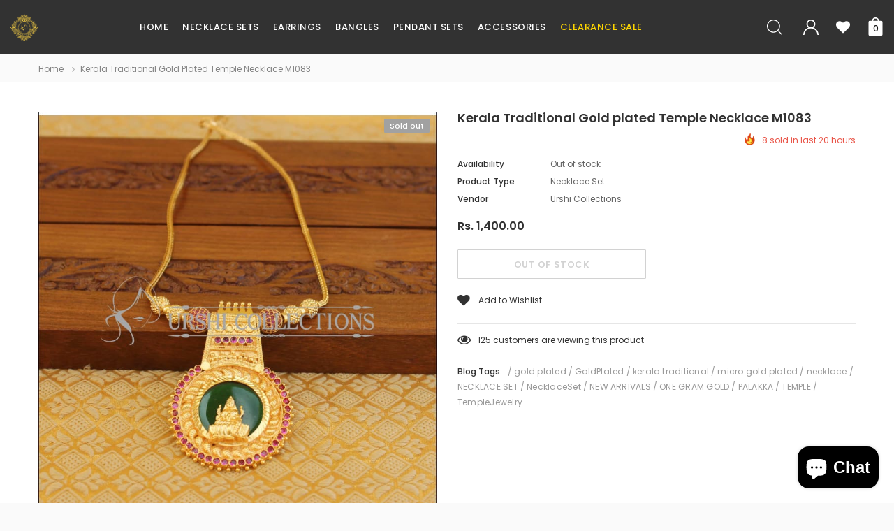

--- FILE ---
content_type: text/css
request_url: https://urshicollections.com/cdn/shop/t/2/assets/style.scss.css?v=99077269960025958061737353275
body_size: 22026
content:
.home-custom-block .custom-item a,.five-block-image .img-itm a,.two-block-image .items-block a,.blog-post .article-image a,#instafeed a,.halo-blog-page .article-img>a{display:block;position:relative;overflow:hidden}.home-custom-block .custom-item a:before,.five-block-image .img-itm a:before,.two-block-image .items-block a:before,.blog-post .article-image a:before,#instafeed a:before,.halo-blog-page .article-img>a:before{content:"";background-color:#ffffff1a;display:block;position:absolute;left:-100%;top:0;width:100%;height:100%;transition:all .3s ease 0s;z-index:1}.home-custom-block .custom-item a:hover:before,.five-block-image .img-itm a:hover:before,.two-block-image .items-block a:hover:before,.blog-post .article-image a:hover:before,#instafeed a:hover:before,.halo-blog-page .article-img>a:hover:before{left:0}input.input-group-field::-ms-clear{display:none}*:focus{outline:none;box-shadow:none}button:focus,input:focus,.form-control:focus,.btn:focus{outline:none;box-shadow:none}body{font-size:12px;color:#323232;font-family:Poppins;background-color:#fafafa;line-height:20px;overflow-x:hidden}.wrapper-container{background-color:#fff}.bd-boxed .wrapper-container{max-width:1310px;margin:auto}a{text-decoration:none!important;outline:none}img{max-width:100%}.hide{display:none}.slick-slider{position:relative;display:block;box-sizing:border-box;-webkit-user-select:none;-moz-user-select:none;-ms-user-select:none;user-select:none;-webkit-touch-callout:none;-khtml-user-select:none;-ms-touch-action:pan-y;touch-action:pan-y;-webkit-tap-highlight-color:transparent}.slick-list{position:relative;display:block;overflow:hidden;margin:0;padding:0}.slick-list:focus{outline:none}.slick-list.dragging{cursor:pointer;cursor:hand}.slick-slider .slick-track{-webkit-transform:translate3d(0,0,0);-moz-transform:translate3d(0,0,0);-ms-transform:translate3d(0,0,0);-o-transform:translate3d(0,0,0);transform:translateZ(0);position:relative;top:0;left:0;display:block}.slick-slider .slick-track:before{display:table;content:""}.slick-slider .slick-track:after{display:table;content:"";clear:both}.slick-slider .slick-list{-webkit-transform:translate3d(0,0,0);-moz-transform:translate3d(0,0,0);-ms-transform:translate3d(0,0,0);-o-transform:translate3d(0,0,0);transform:translateZ(0)}.slick-loading .slick-track{visibility:hidden}.slick-slide{display:none;float:left;height:100%;min-height:1px}.slick-slide img{display:block;margin:auto}.slick-slide.slick-loading img{display:none}.slick-slide.dragging img{pointer-events:none}[dir=rtl] .slick-slide{float:right}.slick-initialized .slick-slide{display:block}.slick-loading .slick-slide{visibility:hidden}.slick-vertical .slick-slide{display:block;height:auto;border:1px solid transparent}.slick-arrow.slick-hidden{display:none}.top-header{font-weight:400;text-align:center;padding:10px 0}.top-header a{text-decoration:none;margin-left:3px;border-bottom:1px dotted transparent}.top-header a em{font-style:normal}.top-header a:hover em{border-bottom:1px dotted}.bottom-header{border-bottom:1px solid #e6e6e6}.bottom-header>.row{justify-content:center;-webkit-justify-content:center}.bottom-header .column-left{display:flex;display:-ms-flexbox;display:-webkit-flex;-webkit-align-items:center;-moz-align-items:center;-ms-align-items:center;align-items:center;-webkit-box-pack:flex-start;-moz-box-pack:flex-start;-ms-flex-pack:flex-start;-webkit-justify-content:flex-start;justify-content:flex-start;-webkit-flex:0 0 30%;-ms-flex:0 0 30%;flex:0 0 30%;max-width:30%}.bottom-header .column-left .customer-links{display:none}.bottom-header .column-left .customer-links ul{list-style:none;margin-bottom:0;padding:0}.bottom-header .column-left .customer-links ul li a{text-decoration:none;border-bottom:1px solid transparent}.bottom-header .column-left .customer-links ul li a:hover{border-bottom:1px solid}.bottom-header .column-left .header-search .input-group-field{border:0;max-width:130px;border-bottom:1px solid #000;height:30px;outline:none!important;background:transparent}.bottom-header .column-left .header-search .btn-search{height:30px;background:none;outline:none!important;border:none;padding:0;cursor:pointer}.bottom-header .column-left .header-search .btn-search svg{width:20px;height:30px;padding-top:7px}.bottom-header .column-left .header-search .closemnu{display:none}@media (max-width: 1024px){.bottom-header .column-left .header-search.mobile-items svg.icon-open{width:21px;height:21px;stroke:#323232;stroke-width:4.4px}.bottom-header .column-left .header-search.mobile-items svg.closemnu{width:16px;height:16px}}.bottom-header .column-left .header-search .search-form{display:none}.bottom-header .column-left .header-search.search-open .closemnu{display:block}.bottom-header .column-left .header-search.search-open .icon-open{display:none}.bottom-header .column-left .header-search.search-open .search-form{display:block;position:absolute;background:#fff;z-index:99;left:0;right:0;height:100vh;padding-bottom:350px;overflow:auto}.bottom-header .column-left .header-search.search-open .search-form .search-bar{margin-top:20px;padding:0 15px;justify-content:center;-webkit-justify-content:center}.bottom-header .column-left .header-search.search-open .search-form .search-bar .input-group-field{width:100%;max-width:414px}.bottom-header .column-left .header-search.search-open .search-form .search-bar .btn-search svg{width:28px;height:28px;display:block!important}.bottom-header .column-left .menu-mobile svg{width:30px;height:30px}.bottom-header .column-left .menu-mobile .closemnu{width:16px;height:16px;display:none}.bottom-header .column-middle{text-align:center;display:flex;display:-ms-flexbox;display:-webkit-flex;-webkit-align-items:center;-moz-align-items:center;-ms-align-items:center;align-items:center;-webkit-box-pack:center;-moz-box-pack:center;-ms-flex-pack:center;-webkit-justify-content:center;justify-content:center}@media (max-width: 1024px){.bottom-header .column-middle{-webkit-flex:0 0 40%;-ms-flex:0 0 40%;flex:0 0 40%;max-width:40%}}.bottom-header .column-middle .logo-desktop{display:none}.bottom-header .column-right{display:flex;display:-ms-flexbox;display:-webkit-flex;-webkit-align-items:center;-moz-align-items:center;-ms-align-items:center;align-items:center;-webkit-box-pack:flex-end;-moz-box-pack:flex-end;-ms-flex-pack:flex-end;-webkit-justify-content:flex-end;justify-content:flex-end}@media (max-width: 1024px){.bottom-header .column-right{-webkit-flex:0 0 30%;-ms-flex:0 0 30%;flex:0 0 30%;max-width:30%}}.bottom-header .column-right svg{width:22px;height:22px}.bottom-header .column-right .cartToggle{line-height:normal}.bottom-header .column-right .cartToggle .cartCount{display:inline-block}.bottom-header .column-right .cartToggle svg{width:23px;height:23px;padding-bottom:1px}.bottom-header .column-right .closemnu{display:none}.bottom-header .column-right .mobile-cart .cartToggle{position:relative}.bottom-header .column-right .mobile-cart .cartToggle .cartCount{position:absolute;display:flex;display:-ms-flexbox;display:-webkit-flex;-webkit-align-items:center;-moz-align-items:center;-ms-align-items:center;align-items:center;-webkit-box-pack:center;-moz-box-pack:center;-ms-flex-pack:center;-webkit-justify-content:center;justify-content:center;min-width:20px;line-height:20px;right:5px;border-radius:100%;top:15px;font-size:12px}.bottom-header .column-right .hd-multi-cur{position:relative}.bottom-header .column-right .hd-multi-cur img{height:18px;position:relative;top:-1.5px;width:24px;object-fit:cover}.bottom-header .column-right .hd-multi-cur h5{font-size:12px;text-transform:uppercase;background-color:#f5f5f5;padding:12px 15px;color:#323232}.bottom-header .column-right .hd-multi-cur ul{list-style:none;padding:0;margin-bottom:10px}.bottom-header .column-right .hd-multi-cur ul li a{padding:5px 15px;display:block;text-decoration:none;color:#323232}.bottom-header .column-right .hd-multi-cur ul li a .icon{margin-right:5px}.bottom-header .column-right .hd-multi-cur ul li a:hover{color:red}.bottom-header .column-right .hd-multi-cur ul li.active .text{border-bottom:1px dotted;font-weight:600}.bottom-header .column-right .hd-multi-cur .hd-option{position:absolute;top:100%;min-width:195px;right:15px;background-color:#fff;border:1px solid #e6e6e6;z-index:9999;display:none}.bottom-header .column-right .hd-multi-cur .btn{background:none;padding:10px 0;box-shadow:none!important;cursor:pointer;position:relative;border-radius:0}.bottom-header .column-right .hd-multi-cur .btn i{font-size:15px;margin-right:0}.bottom-header .column-right .hd-multi-cur .btn label{margin-bottom:0;font-size:12px;cursor:pointer}.bottom-header .column-right .hd-multi-cur .btn .icon-lang{margin-right:5px}.bottom-header .column-right .items{display:none}.bottom-header .mobile-items{width:55px;height:60px}.bottom-header .mobile-items>a{height:100%;width:100%;display:flex;display:-ms-flexbox;display:-webkit-flex;-webkit-align-items:center;-moz-align-items:center;-ms-align-items:center;align-items:center;-webkit-box-pack:center;-moz-box-pack:center;-ms-flex-pack:center;-webkit-justify-content:center;justify-content:center}.mb-customer{position:fixed;background-color:#fff;z-index:1002;top:0;right:-400px;max-width:400px;width:90%;height:100vh;transition:all .3s ease;-webkit-transition:all .3s ease;border-left:1px solid #e5e5e5;visibility:hidden;overflow:auto}.mb-customer h3{font-size:16px;color:#000;letter-spacing:.02em;font-weight:600;margin-bottom:30px;border-bottom:1px solid #e5e5e5;padding-bottom:20px;padding-top:2px}.mb-customer ul{list-style:none;padding:0;margin:0}.mb-customer ul li a{text-transform:uppercase;font-weight:600;letter-spacing:.04em;color:#323232;text-decoration:none;font-size:13px;padding:10px 15px;display:block;border-bottom:1px solid #e5e5e5;line-height:20px;justify-content:flex-start;-webkit-justify-content:flex-start}.mb-customer form{padding:15px}.mb-customer form input{font-size:13px;border-radius:0;margin-bottom:15px;border:1px solid #e5e5e5;height:36px}.mb-customer form .btn{width:100%;cursor:pointer;text-transform:uppercase;font-size:13px;font-weight:600;letter-spacing:.02em;background:#323232;color:#fff;border:1px solid #323232;fill:#fff;display:flex;display:-ms-flexbox;display:-webkit-flex;-webkit-align-items:center;-moz-align-items:center;-ms-align-items:center;align-items:center;-webkit-box-pack:center;-moz-box-pack:center;-ms-flex-pack:center;-webkit-justify-content:center;justify-content:center;line-height:normal}.mb-customer form .btn:hover{background:#fff;color:#323232;border-color:#323232;fill:#323232}.mb-customer form .register{background:#fff;color:#323232;border:1px solid #323232;border-radius:0;height:36px;font-size:13px}.mb-customer form .register:hover{background:#323232;color:#fff;border-color:#323232}.mb-customer form .forgot-password{text-decoration:none;font-weight:400;letter-spacing:.02em;color:#323232;margin-bottom:15px;display:block;text-align:center}.wrapper-top-cart{position:fixed;width:90%;max-width:338px;right:-338px;background-color:#fff;top:0;padding:50px 20px 200px;height:100vh;border-left:1px solid #e5e5e5;-webkit-transition:all .3s ease;-moz-transition:all .3s ease;-ms-transition:all .3s ease;-o-transition:all .3s ease;transition:all .3s ease;z-index:1001;scroll-behavior:smooth;-ms-overflow-style:-ms-autohiding-scrollbar;-webkit-overflow-scrolling:touch}.wrapper-top-cart h2{font-size:13px;letter-spacing:.04em;text-transform:uppercase;font-weight:600;line-height:25px;display:flex;display:-ms-flexbox;display:-webkit-flex;-webkit-align-items:center;-moz-align-items:center;-ms-align-items:center;align-items:center;-webkit-box-pack:space-between;-moz-box-pack:space-between;-ms-flex-pack:space-between;-webkit-justify-content:space-between;justify-content:space-between;border-bottom:1px solid #e6e6e6;padding-bottom:15px;color:#323232}.wrapper-top-cart h2 .close-cart{text-transform:capitalize;font-weight:400;display:flex;display:-ms-flexbox;display:-webkit-flex;-webkit-align-items:center;-moz-align-items:center;-ms-align-items:center;align-items:center;-webkit-box-pack:center;-moz-box-pack:center;-ms-flex-pack:center;-webkit-justify-content:center;justify-content:center;color:#323232;padding-right:5px;font-size:12px}.wrapper-top-cart h2 .close-cart svg{margin-left:15px;width:10px;height:10px;display:block}.wrapper-top-cart .text-continue .btn{text-transform:uppercase;letter-spacing:.04em;font-size:13px;font-weight:600;text-align:center;display:block;padding:8px 15px;margin:auto;border-radius:1px;background:#fff;color:#323232;border:1px solid #323232}.wrapper-top-cart .text-continue .btn:hover{background:#323232;color:#fff;border-color:#323232}.wrapper-top-cart .dropdown-cart .no-items{margin-top:20px}.wrapper-top-cart .dropdown-cart .has-items{display:none}.wrapper-top-cart .dropdown-cart .has-items ol{list-style:none;padding:0;height:calc(100vh - 280px);overflow-y:auto;margin-right:-4px}.wrapper-top-cart .dropdown-cart .has-items ol::-webkit-scrollbar{width:5px}.wrapper-top-cart .dropdown-cart .has-items ol::-ms-scrollbar{width:5px}.wrapper-top-cart .dropdown-cart .has-items ol:hover{scroll-behavior:smooth;-ms-overflow-style:-ms-autohiding-scrollbar;-webkit-overflow-scrolling:touch}.wrapper-top-cart .dropdown-cart .has-items ol:hover::-webkit-scrollbar-track{background-color:#d9d9d9}.wrapper-top-cart .dropdown-cart .has-items ol:hover::-ms-scrollbar-track{background-color:#d9d9d9}.wrapper-top-cart .dropdown-cart .has-items ol:hover::-webkit-scrollbar-thumb{background-color:#646464}.wrapper-top-cart .dropdown-cart .has-items ol:hover::-ms-scrollbar-thumb{background-color:#646464}.wrapper-top-cart .dropdown-cart .has-items ol li{display:-webkit-flex;display:-ms-flexbox;display:flex;-ms-flex-wrap:nowrap;flex-wrap:nowrap;padding:15px 0}.wrapper-top-cart .dropdown-cart .has-items ol li .product-image{width:80px;margin-right:15px;margin-top:7px}.wrapper-top-cart .dropdown-cart .has-items ol li .product-details{position:relative;width:-moz-calc(100% - 80px);width:-webkit-calc(100% - 80px);width:calc(100% - 80px)}.wrapper-top-cart .dropdown-cart .has-items ol li .product-details .product-name{margin-bottom:10px;line-height:22px;padding-right:25px}.wrapper-top-cart .dropdown-cart .has-items ol li .product-details .product-name a{color:#323232}.wrapper-top-cart .dropdown-cart .has-items ol li .product-details .btn-remove{position:absolute;right:5px;top:7px}.wrapper-top-cart .dropdown-cart .has-items ol li .product-details .btn-remove svg{width:10px;height:10px;display:block}.wrapper-top-cart .dropdown-cart .has-items ol li .product-details .option{margin-bottom:10px;color:#999}.wrapper-top-cart .dropdown-cart .has-items ol li .product-details .option small{font-size:12px;font-style:normal}.wrapper-top-cart .dropdown-cart .has-items ol li .product-details .cart-collateral{font-size:13px;font-weight:500;color:#999}.wrapper-top-cart .dropdown-cart .has-items ol li .product-details .cart-collateral .money{color:#323232}.wrapper-top-cart .dropdown-cart .has-items .summary{border-top:1px solid #e6e6e6;padding:20px 0}.wrapper-top-cart .dropdown-cart .has-items .summary .total{margin:0;display:flex;display:-ms-flexbox;display:-webkit-flex;-webkit-align-items:center;-moz-align-items:center;-ms-align-items:center;align-items:center;-webkit-box-pack:space-between;-moz-box-pack:space-between;-ms-flex-pack:space-between;-webkit-justify-content:space-between;justify-content:space-between}.wrapper-top-cart .dropdown-cart .has-items .summary .total .label{font-weight:500}.wrapper-top-cart .dropdown-cart .has-items .summary .total .price{font-weight:600;font-size:16px}.wrapper-top-cart .dropdown-cart .has-items .actions .btn{letter-spacing:.04em;width:100%;border-radius:0;padding:8px 15px}.wrapper-top-cart .dropdown-cart .has-items .actions button{font-weight:600;text-transform:uppercase;margin-bottom:10px;font-size:13px;background:#323232;color:#fff;border:1px solid #323232;fill:#fff;cursor:pointer}.wrapper-top-cart .dropdown-cart .has-items .actions button:hover{background:#fff;color:#323232;border-color:#323232;fill:#323232}.wrapper-top-cart .dropdown-cart .has-items .actions a{font-weight:500;text-transform:capitalize;font-size:12px;color:#323232}.wrapper-top-cart .dropdown-cart .has-items .actions a span{border-bottom:1px solid #e6e6e6}.navigation ul{padding:0;margin:0;list-style:none;border:none}.navigation ul li a{text-decoration:none;padding:10px 15px;display:block;border-bottom:1px solid #e5e5e5;line-height:20px}.navigation .site-nav{padding:0;margin:0;list-style:none}.navigation .site-nav>li{margin:0}.navigation .site-nav>li>a{text-transform:uppercase;font-weight:500;letter-spacing:.04em;position:relative}.navigation .site-nav>li>ul>li>a{font-weight:600;position:relative}.navigation .site-nav>li>ul>li ul a{padding-left:35px;color:#646464;border-bottom:none}.navigation .site-nav .site-nav-dropdown{display:none}.navigation .site-nav .mega-menu .featured-product,.navigation .site-nav .mega-menu .best-sell-product{text-align:center;padding:4px 0}.navigation .site-nav .mega-menu .featured-product .product-bottom,.navigation .site-nav .mega-menu .best-sell-product .product-bottom{text-align:center}.navigation .site-nav .mega-menu .featured-product h3,.navigation .site-nav .mega-menu .best-sell-product h3{font-size:13px;font-weight:600;line-height:20px;margin-bottom:13px}.navigation .site-nav .mega-menu .featured-product .grid-item a,.navigation .site-nav .mega-menu .best-sell-product .grid-item a{padding:0}.navigation .site-nav .mega-menu .featured-product .grid-item .product-top,.navigation .site-nav .mega-menu .best-sell-product .grid-item .product-top{max-width:120px;margin:auto;position:relative}.navigation .site-nav .mega-menu .featured-product .grid-item .product-title,.navigation .site-nav .mega-menu .best-sell-product .grid-item .product-title{overflow:hidden;text-overflow:-o-ellipsis-lastline;text-overflow:ellipsis;display:block;display:-webkit-box!important;-webkit-line-clamp:2!important;-webkit-box-orient:vertical}.navigation .site-nav .mega-menu .featured-product .grid-item .price-box,.navigation .site-nav .mega-menu .best-sell-product .grid-item .price-box{margin-bottom:10px}.navigation .site-nav .mega-menu .featured-product .grid-item .action,.navigation .site-nav .mega-menu .best-sell-product .grid-item .action{opacity:1}.navigation .site-nav .mega-menu .featured-product .grid-item .action .btn,.navigation .site-nav .mega-menu .best-sell-product .grid-item .action .btn{background:transparent;box-shadow:none!important;cursor:pointer;font-weight:600;letter-spacing:.04em;font-size:13px;text-transform:uppercase;border-bottom:1px solid #adaeae;border-radius:0;padding:0}.navigation .site-nav .mega-menu .banner{margin-top:5px}.navigation .site-nav .mega-menu .style_2 .column-right{margin-top:10px}.navigation .site-nav .mega-menu .style_2 .column-right a{padding:0}.navigation .site-nav .mega-menu .style_2 .column-right .img-first{padding-bottom:30px}.navigation .site-nav .mega-menu .style_2 .column-right .img-third{padding-left:15px}.navigation .site-nav .mega-menu .second-menu img{margin-top:15px;margin-bottom:5px;display:block}.navigation .site-nav .icon_sale,.navigation .site-nav .icon_new,.navigation .site-nav .icon_hot{margin:0;position:absolute;top:-10px;right:0;min-width:33px;text-align:center;font-size:11px;text-transform:capitalize;font-weight:400;border-radius:2px;line-height:1em;padding:4px 5px 3px}.navigation .site-nav .icon_sale:before,.navigation .site-nav .icon_new:before,.navigation .site-nav .icon_hot:before{content:"";border:4px solid transparent;position:absolute;right:40%;bottom:-8px}.navigation .hd-option{width:100%}.navigation .hd-option h5{margin-bottom:10px;font-size:13px;text-transform:uppercase;background-color:#f5f5f5;padding:13px 15px;color:#323232;font-weight:500}.navigation .hd-option ul{margin-bottom:20px}.navigation .hd-option ul li a{border:none;padding:5px 15px;color:#323232;font-weight:500;font-size:12px}.navigation .hd-option ul li a .icon{margin-right:10px}.navigation .hd-option ul li a .icon img{max-width:23px}.navigation .hd-option ul li.active .text{font-weight:500;border-bottom:1px solid}.customer-open{overflow:hidden}.customer-open .wrap-overlay{position:fixed;height:100%;width:100%;background:#000;left:0;top:0;bottom:0;right:0;opacity:.2;transition:all .2s ease;-webkit-transition:all .2s ease;overflow:hidden;z-index:102}.customer-open .mb-customer{right:0;visibility:visible}.customer-open .column-right .closemnu{display:block!important;width:16px;height:16px}.customer-open .column-right .openuser{display:none}.opencart .wrap-overlay{position:fixed;height:100%;width:100%;background:#000;left:0;top:0;bottom:0;right:0;opacity:.2;transition:all .2s ease;-webkit-transition:all .2s ease;overflow:hidden;z-index:102}.opencart .wrapper-top-cart{right:0}.home-slideshow a{outline:none}.home-slideshow .lazy-images-contain{text-align:center;position:relative}.home-slideshow .lazy-images-contain img{margin:auto}.home-slideshow .lazy-images-contain .images-desktop{display:none}.home-slideshow .caption-wrap{position:absolute;top:50%;left:0;right:0;-webkit-transform:translateY(-50%);-ms-transform:translateY(-50%);transform:translateY(-50%)}.home-slideshow .caption-wrap h2{margin-bottom:20px;font-weight:600}.home-slideshow .caption-wrap .slide-des{line-height:24px;margin-bottom:30px}.home-slideshow .caption-wrap .button-slide{width:100%;display:block;max-width:229px;text-align:center;text-transform:uppercase;font-weight:600;letter-spacing:.04em;text-decoration:none;overflow:hidden;text-overflow:ellipsis;-moz-border-radius:1px;-webkit-border-radius:1px;-ms-border-radius:1px;-o-border-radius:1px;border-radius:1px;line-height:22px;padding:10px 15px 8px;border:1px solid rgba(255,255,255,0)}.home-slideshow .caption-wrap .button-slide:hover{background:#fff!important;color:#323232!important;border-color:#fff!important}.home-slideshow .caption-wrap.slide-left{text-align:left}.home-slideshow .caption-wrap.slide-center{text-align:center}.home-slideshow .caption-wrap.slide-center .slide-des{margin:0 auto 30px}.home-slideshow .caption-wrap.slide-center .button-slide{margin:auto}.home-slideshow .caption-wrap.slide-right .content{text-align:left;max-width:570px;float:right}.home-slideshow .lookbook-item{position:absolute}.home-slideshow .lookbook-item .glyphicon{width:25px;height:25px;border-radius:50%;display:flex;display:-ms-flexbox;display:-webkit-flex;-webkit-align-items:center;-moz-align-items:center;-ms-align-items:center;align-items:center;-webkit-box-pack:center;-moz-box-pack:center;-ms-flex-pack:center;-webkit-justify-content:center;justify-content:center;line-height:27px;font-size:16px;cursor:pointer;position:relative}.home-slideshow .lookbook-item .glyphicon:before{-webkit-animation:scale-normal 1.3s ease-in-out infinite;animation:scale-normal 1.3s ease-in-out infinite;content:"";width:25px;height:25px;position:absolute;border-radius:50%;opacity:.3;left:0;top:0}.home-slideshow .not_img{height:690px;line-height:790px;background:#c7c7c7;width:100%;display:block;text-align:center;font-size:29px;font-weight:700;color:#fff;text-shadow:0 1px 0 #cccccc,0 2px 0 #c9c9c9,0 3px 0 #bbbbbb,0 4px 0 #b9b9b9,0 5px 0 #aaaaaa,0 6px 1px rgba(0,0,0,.1),0 0 5px rgba(0,0,0,.1),0 1px 3px rgba(0,0,0,.3),0 3px 5px rgba(0,0,0,.2),0 5px 10px rgba(0,0,0,.25),0 10px 10px rgba(0,0,0,.2),0 20px 20px rgba(0,0,0,.15)}.home-slideshow .slick-arrow{width:62px;height:62px;background:transparent;border:1px solid transparent;outline:none!important;position:absolute;top:50%;left:10%;cursor:pointer;z-index:2;border:2px solid #6b686b;border-radius:100%;opacity:0;display:flex;display:-ms-flexbox;display:-webkit-flex;-webkit-align-items:center;-moz-align-items:center;-ms-align-items:center;align-items:center;-webkit-box-pack:flex-start;-moz-box-pack:flex-start;-ms-flex-pack:flex-start;-webkit-justify-content:flex-start;justify-content:flex-start;-webkit-transform:translateY(-50%);-ms-transform:translateY(-50%);transform:translateY(-50%)}.home-slideshow .slick-arrow svg{display:flex;align-items:center;justify-content:center;fill:#6b686b}.home-slideshow .slick-arrow svg{width:25px;height:25px;padding-right:2px;margin:auto}.home-slideshow .slick-next{left:auto;right:10%}.home-slideshow .slick-next svg{padding-left:2px;padding-right:0}.home-slideshow .slick-dots{padding:0;margin-top:10px;text-align:center}.home-slideshow .slick-dots li{list-style:none;margin:5px;display:inline-block}.home-slideshow .slick-dots li button{width:8px;height:8px;font-size:0;background:#969696;border:1px solid #969696;border-radius:100%;line-height:normal;padding:0;outline:none;cursor:pointer}.home-slideshow .slick-dots li.slick-active button{background:#fff}.home-slideshow .sl-wrp:hover .slick-arrow{opacity:1}.lookbook-modal{padding:30px;background-color:#fff;max-width:268px;min-width:268px;display:none;text-align:left;position:absolute;-webkit-transition:all .3s ease;-moz-transition:all .3s ease;-ms-transition:all .3s ease;-o-transition:all .3s ease;transition:all .3s ease;box-shadow:0 0 14px 1px #0000001a;border:1px solid #d7cbc2;border-radius:1px;opacity:1!important;z-index:99}.lookbook-modal .product-item{margin-bottom:0}.lookbook-modal .product-item .pr-details{color:#646464;font-size:12px;border-bottom:1px solid #d4d4d4;font-weight:500}.lookbook-modal .close-modal{width:25px;height:25px;position:absolute;top:-12px;right:-12px;z-index:99;border-radius:1px;background:#323232;color:#fff;border:1px solid #323232;fill:#fff;display:flex;display:-ms-flexbox;display:-webkit-flex;-webkit-align-items:center;-moz-align-items:center;-ms-align-items:center;align-items:center;-webkit-box-pack:center;-moz-box-pack:center;-ms-flex-pack:center;-webkit-justify-content:center;justify-content:center}.lookbook-modal .close-modal:hover{background:#fff;color:#323232;border-color:#323232;fill:#323232}.lookbook-modal .close-modal svg{width:11px;height:11px}@keyframes scale-normal{0%,to{box-shadow:0 0}50%{box-shadow:0 0 0 5px}}.five-block-image .column-left .not_img{height:570px;line-height:870px;background:#c7c7c7;width:100%;display:block;text-align:center;font-size:29px;font-weight:700;color:#fff;text-shadow:0 1px 0 #cccccc,0 2px 0 #c9c9c9,0 3px 0 #bbbbbb,0 4px 0 #b9b9b9,0 5px 0 #aaaaaa,0 6px 1px rgba(0,0,0,.1),0 0 5px rgba(0,0,0,.1),0 1px 3px rgba(0,0,0,.3),0 3px 5px rgba(0,0,0,.2),0 5px 10px rgba(0,0,0,.25),0 10px 10px rgba(0,0,0,.2),0 20px 20px rgba(0,0,0,.15)}.five-block-image .column-right .not_img{height:270px;line-height:370px;background:#c7c7c7;width:100%;display:block;text-align:center;font-size:29px;font-weight:700;color:#fff;text-shadow:0 1px 0 #cccccc,0 2px 0 #c9c9c9,0 3px 0 #bbbbbb,0 4px 0 #b9b9b9,0 5px 0 #aaaaaa,0 6px 1px rgba(0,0,0,.1),0 0 5px rgba(0,0,0,.1),0 1px 3px rgba(0,0,0,.3),0 3px 5px rgba(0,0,0,.2),0 5px 10px rgba(0,0,0,.25),0 10px 10px rgba(0,0,0,.2),0 20px 20px rgba(0,0,0,.15)}.five-block-image .img-itm{position:relative;margin-bottom:30px}.five-block-image .img-itm img{width:100%}.five-block-image .img-itm figcaption{text-align:center;position:absolute;top:50%;left:0;width:100%;line-height:20px;font-weight:600;-webkit-transform:translateY(-50%);-ms-transform:translateY(-50%);transform:translateY(-50%)}.five-block-image .img-itm figcaption span{padding:10px 5px;position:relative}.five-block-image .img-itm figcaption span:before{content:"";position:absolute;width:0%;height:2px;bottom:0;left:0;transition:all .3s ease;-webkit-transition:all .3s ease}.five-block-image .img-itm:hover span:before{width:100%;content:""}.five-block-image .slick-dots{padding:0;margin-top:10px;text-align:right}.five-block-image .slick-dots li{list-style:none;margin:5px;display:inline-block}.five-block-image .slick-dots li button{width:8px;height:8px;font-size:0;background:#f0f3f1;border:1px solid #f0f3f1;border-radius:100%;line-height:normal;padding:0;outline:none;cursor:pointer}.five-block-image .slick-dots li.slick-active button{background:transparent}.five-block-image .slick-dots{margin:0;position:absolute;bottom:45px;right:35px}.home-custom-block .not_img{height:570px;line-height:670px;background:#c7c7c7;width:100%;display:block;text-align:center;font-size:29px;font-weight:700;color:#fff;text-shadow:0 1px 0 #cccccc,0 2px 0 #c9c9c9,0 3px 0 #bbbbbb,0 4px 0 #b9b9b9,0 5px 0 #aaaaaa,0 6px 1px rgba(0,0,0,.1),0 0 5px rgba(0,0,0,.1),0 1px 3px rgba(0,0,0,.3),0 3px 5px rgba(0,0,0,.2),0 5px 10px rgba(0,0,0,.25),0 10px 10px rgba(0,0,0,.2),0 20px 20px rgba(0,0,0,.15)}.home-custom-block .custom-item{position:relative;padding-bottom:30px}.home-custom-block .custom-item img{width:100%}.home-custom-block .custom-item .caption{text-align:center;position:absolute;top:50%;left:0;width:100%;line-height:20px;font-weight:600;-webkit-transform:translateY(-50%);-ms-transform:translateY(-50%);transform:translateY(-50%)}.home-custom-block .custom-item .caption span{padding:10px 5px;position:relative}.home-custom-block .custom-item .caption span:before{content:"";position:absolute;width:0%;height:2px;bottom:0;left:0;transition:all .3s ease;-webkit-transition:all .3s ease;background:#fff}.home-custom-block .custom-item:hover span:before{width:100%;content:""}.custom-block .block-item a{display:block;width:100%;text-align:center;padding:12px 10px;line-height:18px;display:flex;display:-ms-flexbox;display:-webkit-flex;-webkit-align-items:center;-moz-align-items:center;-ms-align-items:center;align-items:center;-webkit-box-pack:center;-moz-box-pack:center;-ms-flex-pack:center;-webkit-justify-content:center;justify-content:center}.custom-block .block-item a span{border-bottom:1px solid transparent}.custom-block .block-item a:hover span{border-bottom:1px solid}.custom-block .block-item a i{margin-right:10px;font-size:18px;position:relative;top:-1.5px}.custom-block .slick-arrow{width:30px;height:30px;background:transparent;border:1px solid transparent;outline:none!important;position:absolute;top:50%;left:10px;cursor:pointer;z-index:2;display:flex;display:-ms-flexbox;display:-webkit-flex;-webkit-align-items:center;-moz-align-items:center;-ms-align-items:center;align-items:center;-webkit-box-pack:flex-start;-moz-box-pack:flex-start;-ms-flex-pack:flex-start;-webkit-justify-content:flex-start;justify-content:flex-start;-webkit-transform:translateY(-50%);-ms-transform:translateY(-50%);transform:translateY(-50%)}.custom-block .slick-arrow svg{display:flex;align-items:center;justify-content:center;fill:#646464}.custom-block .slick-arrow svg{width:12px;height:12px;margin:auto}.custom-block .slick-arrow.slick-next{left:inherit;right:9px}.widget-title{text-align:center;padding:25px 0;overflow:hidden;margin-bottom:10px}.widget-title h3{font-weight:600;text-transform:uppercase;letter-spacing:.04em;line-height:20px;font-size:20px;margin-bottom:10px;position:relative;display:inline-block}.widget-title h3:before,.widget-title h3:after{content:"";position:absolute;height:2px;background-color:#323232;top:50%;width:600px;max-width:183px;-webkit-transform:translateY(-50%);-ms-transform:translateY(-50%);transform:translateY(-50%)}.widget-title h3:before{right:100%;margin-right:25px}.widget-title h3:after{left:100%;margin-left:25px}.widget-title .des{line-height:24px}.widget-title .des .view_all{font-weight:600;color:#323232;padding-left:3px}.widget-title .des .view_all:before{content:"|";font-weight:300;color:#333;padding-right:3px}.product-item{position:relative;margin-bottom:30px}.product-item .product-image{position:relative;margin-bottom:15px;max-height:100%;overflow-y:hidden}.product-item .product-image .product-grid-image img{width:100%;object-fit:contain;image-rendering:auto}.product-item .product-image .images-two{position:absolute;top:50%;opacity:0;width:100%;-webkit-transform:translateY(-50%);-ms-transform:translateY(-50%);transform:translateY(-50%)}.product-item .product-image .quickview-button{position:absolute;top:50%;left:0;right:0;text-align:center;-webkit-transform:translateY(-50%);-ms-transform:translateY(-50%);transform:translateY(-50%)}.product-item .product-image .quickview-button a{background:#fff;color:#323232;padding:4.5px 10px 3.5px;display:block;margin:auto;-moz-border-radius:1px;-webkit-border-radius:1px;-ms-border-radius:1px;-o-border-radius:1px;border-radius:1px;font-weight:500;min-width:97px;max-width:100%;display:inline-block}.product-item .product-image .quickview-button a:hover{background:#323232;color:#fff}.product-item .product-image .action{position:absolute;bottom:0;left:0;right:0}.product-item .product-image .action .btn{width:100%;border-radius:0;font-size:13px;text-transform:uppercase;letter-spacing:.04em;font-weight:600;padding:0 15px;cursor:pointer;height:36px;line-height:36px;background:#323232;color:#fff;border:1px solid #323232;fill:#fff;opacity:1;-ms-filter:"progid:DXImageTransform.Microsoft.Alpha(opacity=100)";filter:alpha(opacity=100)}.product-item .product-image .action .btn:hover{background:#fff;color:#323232;border-color:#323232;fill:#323232}.product-item .product-image:hover .images-two{opacity:1;object-fit:contain}.product-item .product-image:hover .images-one{opacity:0}.product-item .product-label{position:absolute;top:0;z-index:2;right:0;text-align:right;letter-spacing:-.33em}.product-item .product-label .label{display:inline-block;border:1px solid #a1a1a1;padding:0 8px;margin-bottom:5px;border-radius:1px;font-weight:500;font-size:11px;min-height:20px;letter-spacing:normal;background-color:#a1a1a1;color:#fff;min-width:42px;text-align:center}.product-item .product-label .label-new{background-color:#06bfe2;border-color:#06bfe2;color:#fff}.product-item .product-label .label-sale{background-color:#ef6454;border-color:#ef6454;color:#fff}.product-item .product-bottom{position:relative;text-align:left}.product-item .product-bottom .product-vendor{margin-bottom:5px}.product-item .product-bottom .product-vendor a{font-weight:600;font-size:13px;line-height:22px;color:#323232;display:block;padding-right:20px}.product-item .product-bottom .addwishlist{position:absolute;right:0;top:-2px}.product-item .product-bottom .addwishlist a{font-size:16px;color:#c1c1c1}.product-item .product-bottom .addwishlist a:hover{color:#323232}.product-item .product-bottom .addwishlist .wishlist_text{display:none}.product-item .product-bottom .product-title{color:#323232;text-transform:none;line-height:22px;margin-bottom:10px;display:block;overflow:hidden;text-overflow:-o-ellipsis-lastline;text-overflow:ellipsis;display:-webkit-box!important;-webkit-line-clamp:2!important;-webkit-box-orient:vertical}.product-item .product-bottom .product-title:hover{color:#323232}.product-item .product-bottom .price-box{margin-bottom:15px}.product-item .product-bottom .price-box p{margin:0}.product-item .product-bottom .price-box span{font-size:14px;color:#323232;font-weight:500;display:inline-block;vertical-align:middle}.product-item .product-bottom .price-box .old-price{margin-right:15px}.product-item .product-bottom .price-box .old-price span{color:#969696;text-decoration:line-through}.product-item .product-bottom .price-box .special-price span{color:#e95144}.product-item .product-bottom .price-box em{font-size:12px;color:#969696;font-weight:400;font-style:normal;margin-right:3px}.product-item .item-swatch{margin:0;padding:0;list-style:none}.product-item .item-swatch li{display:inline-block;margin:0 5px 5px 0;vertical-align:top}.product-item .item-swatch li label{width:30px;height:30px;border-radius:15px;background-size:contain;cursor:pointer;background-position:center;background-repeat:no-repeat;border:3px solid #fff;box-shadow:0 0 0 1px #e6e6e6}.product-item .item-swatch li label.active{box-shadow:0 0 1px 2px #ef6454}.product-item .item-swatch li a{width:30px;height:30px;display:inline-block;margin-bottom:.5rem;cursor:pointer;line-height:30px;text-align:center;font-size:12px;font-weight:500;color:#323232}.product-item .item-swatch li a:hover{color:#323232}.product-item .item-swatch li:last-of-type{margin-right:0}.product-item .product-grid-options-size{list-style:none;padding:0;text-align:center;margin-bottom:0;position:relative}.product-item .product-grid-options-size:before{width:100%;content:"";height:100%;background:#fff;opacity:.8;display:block;position:absolute;left:0;bottom:0}.product-item .product-grid-options-size li{display:inline-block;margin:6px 5px 4px 0}.product-item .product-grid-options-size li a{min-width:15px;display:block;opacity:.95;color:#323232;font-weight:500;font-size:12px}.product-item .product-grid-options-size li.soldout{opacity:.4;-ms-filter:"progid:DXImageTransform.Microsoft.Alpha(opacity=40)";filter:alpha(opacity=40)}.product-item .product-grid-options-size li.soldout a{cursor:no-drop}.product-item .product-grid-options-size li:last-of-type{margin-right:0!important}.infinite-scrolling-homepage{text-align:center;margin-top:15px}.infinite-scrolling-homepage a{display:block;max-width:300px;margin:auto;font-size:13px;font-weight:600;text-transform:uppercase;letter-spacing:.04em;padding:0 15px;height:41px;line-height:41px;background:#fff;color:#323232;border:1px solid #323232}.infinite-scrolling-homepage a:hover{background:#323232;color:#fff;border-color:#323232}.infinite-scrolling-homepage .disabled{background:#ccc;border-color:#ccc;color:#fff;cursor:not-allowed}.two-block-image{margin-bottom:15px}.two-block-image .not_img{height:370px;line-height:470px;background:#c7c7c7;width:100%;display:block;text-align:center;font-size:29px;font-weight:700;color:#fff;text-shadow:0 1px 0 #cccccc,0 2px 0 #c9c9c9,0 3px 0 #bbbbbb,0 4px 0 #b9b9b9,0 5px 0 #aaaaaa,0 6px 1px rgba(0,0,0,.1),0 0 5px rgba(0,0,0,.1),0 1px 3px rgba(0,0,0,.3),0 3px 5px rgba(0,0,0,.2),0 5px 10px rgba(0,0,0,.25),0 10px 10px rgba(0,0,0,.2),0 20px 20px rgba(0,0,0,.15)}.two-block-image img{width:100%}.two-block-image .items-block{margin:0;position:relative;text-align:center}.two-block-image .items-block .caption{position:absolute;top:50%;left:0;right:0;z-index:99;-webkit-transform:translateY(-50%);-ms-transform:translateY(-50%);transform:translateY(-50%)}.two-block-image .items-block .caption h4{letter-spacing:.04em;text-transform:uppercase;line-height:22px;font-weight:600;display:inline-block;padding:2px 10px;border-bottom:1px solid;margin-bottom:15px}.two-block-image .items-block .caption h3{font-weight:600;margin-bottom:15px}.two-block-image .items-block .caption h3 span{padding:5px;position:relative}.two-block-image .items-block .caption .des{max-width:255px;margin:auto;line-height:22px}.two-block-image .items-block .caption .btn{max-width:230px;width:100%;text-transform:uppercase;font-weight:600;letter-spacing:.04em;-moz-border-radius:1px;-webkit-border-radius:1px;-ms-border-radius:1px;-o-border-radius:1px;border-radius:1px;border:1px solid rgba(255,255,255,0);line-height:22px;padding:10px 15px 8px}.two-block-image .items-block .caption .btn:hover{background:#fff!important;color:#323232!important}.two-block-image .items-block .has-hover span:before{content:"";position:absolute;width:0%;height:2px;bottom:0;left:0;transition:all .3s ease;-webkit-transition:all .3s ease}.two-block-image .items-block:hover .caption h4{border-color:transparent}.two-block-image .items-block:hover .has-hover span:before{width:100%}.two-block-image.parallax-block .caption .des{margin-bottom:30px;max-width:400px}.one-block-image .items-block{padding-bottom:30px;margin:0}.one-block-image .items-block:hover .caption h4{border-color:transparent}.one-block-image .items-block+.items-block{padding-top:30px}.one-block-image .not_img{height:440px;line-height:540px;background:#c7c7c7;width:100%;display:block;text-align:center;font-size:29px;font-weight:700;color:#fff;text-shadow:0 1px 0 #cccccc,0 2px 0 #c9c9c9,0 3px 0 #bbbbbb,0 4px 0 #b9b9b9,0 5px 0 #aaaaaa,0 6px 1px rgba(0,0,0,.1),0 0 5px rgba(0,0,0,.1),0 1px 3px rgba(0,0,0,.3),0 3px 5px rgba(0,0,0,.2),0 5px 10px rgba(0,0,0,.25),0 10px 10px rgba(0,0,0,.2),0 20px 20px rgba(0,0,0,.15)}.one-block-image img{width:100%}.one-block-image a{display:block;position:relative;text-align:center}.one-block-image a .caption h4{letter-spacing:.04em;text-transform:uppercase;line-height:22px;font-weight:600;display:inline-block;padding:2px 10px;border-bottom:1px solid;margin-bottom:15px}.one-block-image a .caption .des{max-width:400px;margin:auto auto 15px;line-height:22px}.one-block-image a .caption h3{font-weight:600;margin-bottom:15px}.one-block-image a .caption .count-down{font-size:20px;font-weight:600;letter-spacing:.1em;margin-bottom:30px}.one-block-image a .caption .btn{text-transform:uppercase;font-weight:600;letter-spacing:.04em;height:42px;line-height:42px;padding:0 15px;font-size:13px;width:100%;max-width:267px;border-radius:1px;background:#323232;color:#fff;border:1px solid #323232;fill:#fff}.one-block-image a .caption .btn:hover{background:#fff;color:#323232;border-color:#323232;fill:#323232}.featured-product,.best-sell-product{position:relative}.featured-product .slick-arrow,.best-sell-product .slick-arrow{width:62px;height:62px;background:transparent;border:1px solid transparent;outline:none!important;position:absolute;top:34%;left:-3%;cursor:pointer;z-index:2;display:flex;display:-ms-flexbox;display:-webkit-flex;-webkit-align-items:center;-moz-align-items:center;-ms-align-items:center;align-items:center;-webkit-box-pack:flex-start;-moz-box-pack:flex-start;-ms-flex-pack:flex-start;-webkit-justify-content:flex-start;justify-content:flex-start;-webkit-transform:translateY(-34%);-ms-transform:translateY(-34%);transform:translateY(-34%)}.featured-product .slick-arrow svg,.best-sell-product .slick-arrow svg{display:flex;align-items:center;justify-content:center;fill:#6b686b}.featured-product .slick-arrow svg,.best-sell-product .slick-arrow svg{width:30px;height:30px;padding-right:2px;margin:auto}.featured-product .slick-next,.best-sell-product .slick-next{left:auto;right:-3%}.featured-product .slick-next svg,.best-sell-product .slick-next svg{padding-left:2px;padding-right:0}.featured-product .slick-dots,.best-sell-product .slick-dots{padding:0;margin-top:10px;text-align:center}.featured-product .slick-dots li,.best-sell-product .slick-dots li{list-style:none;margin:5px;display:inline-block}.featured-product .slick-dots li button,.best-sell-product .slick-dots li button{width:8px;height:8px;font-size:0;background:#c4c4c4;border:1px solid #c4c4c4;border-radius:100%;line-height:normal;padding:0;outline:none;cursor:pointer}.featured-product .slick-dots li.slick-active button,.best-sell-product .slick-dots li.slick-active button{background:#fff}.blog-post .grid-item{margin-bottom:30px}.blog-post .grid-item .article-image{margin-bottom:20px;position:relative}.blog-post .grid-item .article-image img{width:100%}.blog-post .grid-item .article-title{font-size:16px;font-weight:600;line-height:26px;margin-bottom:0}.blog-post .grid-item .article-title a{color:#323232}.blog-post .grid-item .grid-meta{color:#969696;margin-bottom:10px}.blog-post .grid-item .article-excerpt{margin-top:15px;line-height:24px;color:#646464}.blog-post .article-tags{position:absolute;bottom:15px;left:15px}.blog-post .article-tags ul{padding:0;list-style:none;margin-bottom:0}.blog-post .article-tags ul li{display:inline-block}.blog-post .article-tags ul li a{background:#fff;color:#323232;padding:10px 15px;display:block}.slider-brand-wrapper{margin-bottom:40px}.slider-brand-wrapper .not_img{height:50px;line-height:50px;background:#c7c7c7;width:100%;display:block;text-align:center;font-size:29px;font-weight:700;color:#fff;text-shadow:0 1px 0 #cccccc,0 2px 0 #c9c9c9,0 3px 0 #bbbbbb,0 4px 0 #b9b9b9,0 5px 0 #aaaaaa,0 6px 1px rgba(0,0,0,.1),0 0 5px rgba(0,0,0,.1),0 1px 3px rgba(0,0,0,.3),0 3px 5px rgba(0,0,0,.2),0 5px 10px rgba(0,0,0,.25),0 10px 10px rgba(0,0,0,.2),0 20px 20px rgba(0,0,0,.15)}.slider-brand-wrapper .slick-arrow{width:55px;height:55px;background:transparent;border:1px solid transparent;outline:none!important;position:absolute;top:50%;left:-3%;cursor:pointer;z-index:2;display:flex;display:-ms-flexbox;display:-webkit-flex;-webkit-align-items:center;-moz-align-items:center;-ms-align-items:center;align-items:center;-webkit-box-pack:flex-start;-moz-box-pack:flex-start;-ms-flex-pack:flex-start;-webkit-justify-content:flex-start;justify-content:flex-start;-webkit-transform:translateY(-50%);-ms-transform:translateY(-50%);transform:translateY(-50%)}.slider-brand-wrapper .slick-arrow svg{display:flex;align-items:center;justify-content:center;fill:#6b686b}.slider-brand-wrapper .slick-arrow svg{width:25px;height:25px;padding-right:2px;margin:auto}.slider-brand-wrapper .slick-next{left:auto;right:-3%}.slider-brand-wrapper .slick-next svg{padding-left:2px;padding-right:0}.slider-brand-wrapper .slick-dots{padding:0;margin-top:10px;text-align:center}.slider-brand-wrapper .slick-dots li{list-style:none;margin:5px;display:inline-block}.slider-brand-wrapper .slick-dots li button{width:8px;height:8px;font-size:0;background:#c4c4c4;border:1px solid #c4c4c4;border-radius:100%;line-height:normal;padding:0;outline:none;cursor:pointer}.slider-brand-wrapper .slick-dots li.slick-active button{background:#fff}.slider-brand-wrapper .slide-brand:not(.slick-slider) .item{display:none}.home-instagram{border-top:1px solid #e6e6e6;padding:20px 0 0}.home-instagram .widget-title h3:after{display:none!important}.home-instagram .widget-title h3:before{display:none!important}.home-instagram #instafeed a{border:1px solid #fff}.home-instagram .slick-arrow{width:41px;height:41px;background:transparent;border:1px solid transparent;outline:none!important;position:absolute;top:50%;left:10%;cursor:pointer;z-index:2;border:2px solid #fff;border-radius:100%;display:flex;display:-ms-flexbox;display:-webkit-flex;-webkit-align-items:center;-moz-align-items:center;-ms-align-items:center;align-items:center;-webkit-box-pack:flex-start;-moz-box-pack:flex-start;-ms-flex-pack:flex-start;-webkit-justify-content:flex-start;justify-content:flex-start;-webkit-transform:translateY(-50%);-ms-transform:translateY(-50%);transform:translateY(-50%)}.home-instagram .slick-arrow svg{display:flex;align-items:center;justify-content:center;fill:#fff}.home-instagram .slick-arrow svg{width:21px;height:21px;padding-right:2px;margin:auto}.home-instagram .slick-next{left:auto;right:10%}.home-instagram .slick-next svg{padding-left:2px;padding-right:0}.footer svg{fill:currentColor;stroke:currentColor}.footer h3{font-size:14px;text-transform:uppercase;letter-spacing:.04em;margin-bottom:23px;font-weight:600;line-height:22px}.footer .footer-top{padding:55px 0 25px}.footer .footer-top .column-footer{margin-bottom:30px}.footer .footer-top .column-footer dl{margin-bottom:0;display:flex;display:-ms-flexbox;display:-webkit-flex;-webkit-align-items:flex-start;-moz-align-items:flex-start;-ms-align-items:flex-start;align-items:flex-start;-webkit-box-pack:flex-start;-moz-box-pack:flex-start;-ms-flex-pack:flex-start;-webkit-justify-content:flex-start;justify-content:flex-start}.footer .footer-top .column-footer dl:nth-child(2){margin-bottom:20px}.footer .footer-top .column-footer dl dd{line-height:24px;margin-bottom:0;word-break:break-word}.footer .footer-top .column-footer dl dt{padding-right:10px;min-width:25px;text-align:center}.footer .footer-top .column-footer dl dt i{font-size:15px;margin-top:5px}.footer .footer-top .column-footer ul{padding:0;list-style:none}.footer .footer-top .column-footer ul li a{display:block;padding:3px 0;line-height:22px}.footer .footer-top .column-footer ul li a span{border-bottom:1px solid transparent}.footer .footer-top .column-footer ul li a:hover span{border-bottom:1px solid}.footer .footer-top .column-footer .des{line-height:24px;margin-bottom:10px;padding-top:3px}.footer .footer-top .column-footer .des p{margin-bottom:0}.footer .footer-top .column-footer .newsletter{margin-bottom:30px}.footer .footer-top .column-footer .newsletter .input-group-field{font-size:12px;background:#4b4b4b;border:1px solid #4b4b4b;box-shadow:none!important;z-index:3;max-width:177px;color:#fff;border-radius:1px 0 0 1px;line-height:20px;padding:8px 15px 6px}.footer .footer-top .column-footer .newsletter ::-webkit-input-placeholder{color:#a9a9a9}.footer .footer-top .column-footer .newsletter ::-ms-input-placeholder{color:#a9a9a9}.footer .footer-top .column-footer .newsletter ::-moz-placeholder{color:#a9a9a9}.footer .footer-top .column-footer .newsletter .input-group-btn{width:100%;max-width:93px}.footer .footer-top .column-footer .newsletter .input-group-btn .btn{width:100%;max-width:93px;font-size:13px;font-weight:600;text-transform:uppercase;letter-spacing:.04em;background-color:#999;border:1px solid #999;text-align:center;overflow:hidden;text-overflow:ellipsis;cursor:pointer;color:#fff;z-index:3;line-height:20px;padding:8px 15px 6px;border-radius:0 1px 1px 0}.footer .footer-bottom{padding:40px 0}.footer .footer-bottom .footer_address{line-height:28px}.footer .footer-bottom .footer_address p{margin:0}.footer .footer-bottom .footer_address.column-right{text-align:right}.footer .footer-bottom .footer_address.column-right ul{display:flex;display:-ms-flexbox;display:-webkit-flex;-webkit-align-items:center;-moz-align-items:center;-ms-align-items:center;align-items:center;-webkit-box-pack:flex-end;-moz-box-pack:flex-end;-ms-flex-pack:flex-end;-webkit-justify-content:flex-end;justify-content:flex-end;list-style:none;padding:0;margin:0;-webkit-flex-wrap:wrap;-ms-flex-wrap:wrap;flex-wrap:wrap}.footer .footer-bottom .footer_address.column-right ul li{display:inline-block;margin:0 20px 5px 0}.footer .footer-bottom .footer_address.column-right ul li:last-child{margin-right:0}.footer .footer-bottom .footer_address.column-right ul li a{font-size:20px;display:flex;display:-ms-flexbox;display:-webkit-flex;align-items:center;-ms-flex-align:center;-webkit-align-items:center;opacity:.7}.footer .footer-bottom .footer_address.column-right ul li a svg{width:55px;height:45px}.footer .footer-bottom .footer_address.column-right ul li a svg#icon-logo-visa{width:46px}.footer-social ul{list-style:none;padding:0;margin:0}.footer-social ul li{display:inline-block}.footer-social ul li a{text-align:center;line-height:18px;margin:0 10px 5px 0;font-size:16px;min-width:30px;display:flex!important;display:flex;display:-ms-flexbox;display:-webkit-flex;-webkit-align-items:center;-moz-align-items:center;-ms-align-items:center;align-items:center;-webkit-box-pack:flex-start;-moz-box-pack:flex-start;-ms-flex-pack:flex-start;-webkit-justify-content:flex-start;justify-content:flex-start}.footer-social ul li.facebook:hover i{color:#3e5b99}.footer-social ul li.twitter:hover i{color:#55acef}.footer-social ul li.instagram:hover i{color:#9b36b7}.footer-social ul li.tumblr:hover i{color:#36465d}.footer-social ul li.google_plus:hover i{color:#c52e25}.home-best-seller{margin-bottom:30px}.home-best-seller .widget-title{margin-bottom:0;padding-bottom:19px}.home-best-seller .slick-track{min-width:100%}.home-best-seller .nav-tabs{justify-content:center;border-bottom:0;margin-bottom:25px}.home-best-seller .nav-tabs li{margin:0 5px 10px 0}.home-best-seller .nav-tabs li a{padding:7px 23px;display:block;font-size:13px;font-weight:500;color:#646464;border:2px solid transparent;background-color:transparent;line-height:normal}.home-best-seller .nav-tabs li a.active,.home-best-seller .nav-tabs li a:hover{border:2px solid #ebebeb;border-radius:2px;color:#323232;padding-top:7px!important;margin:0!important}.home-best-seller .tab-content .product-grids{min-height:250px}.home-best-seller .tab-content .product-grids .loading{letter-spacing:.09em;width:100%!important;color:#000;text-align:center}.home-best-seller .tab-content .tab-pane{display:block;visibility:hidden;opacity:0;height:0}.home-best-seller .tab-content>.active,.home-best-seller .nav-tabs li .tab-content>a:hover{visibility:visible;opacity:1;height:auto}.home-best-seller .slick-arrow{width:62px;height:62px;background:transparent;border:1px solid transparent;outline:none!important;position:absolute;top:35%;left:-4%;cursor:pointer;z-index:2;display:flex;display:-ms-flexbox;display:-webkit-flex;-webkit-align-items:center;-moz-align-items:center;-ms-align-items:center;align-items:center;-webkit-box-pack:flex-start;-moz-box-pack:flex-start;-ms-flex-pack:flex-start;-webkit-justify-content:flex-start;justify-content:flex-start;-webkit-transform:translateY(-35%);-ms-transform:translateY(-35%);transform:translateY(-35%)}.home-best-seller .slick-arrow svg{display:flex;align-items:center;justify-content:center;fill:#6b686b}.home-best-seller .slick-arrow svg{width:30px;height:30px;padding-right:2px;margin:auto}.home-best-seller .slick-next{left:auto;right:-4%}.home-best-seller .slick-next svg{padding-left:2px;padding-right:0}.home-best-seller .slick-dots{padding:0;margin-top:10px;text-align:center}.home-best-seller .slick-dots li{list-style:none;margin:5px;display:inline-block}.home-best-seller .slick-dots li button{width:8px;height:8px;font-size:0;background:#c4c4c4;border:1px solid #c4c4c4;border-radius:100%;line-height:normal;padding:0;outline:none;cursor:pointer}.home-best-seller .slick-dots li.slick-active button{background:#fff}.main-content{min-height:550px;margin-bottom:30px}input:not([type=checkbox]){-webkit-appearance:none;-moz-border-radius:0;-webkit-border-radius:0;-ms-border-radius:0;-o-border-radius:0;border-radius:0}.container-full{max-width:1890px;padding:0 15px;margin:0 auto}.btn{overflow:hidden;text-overflow:ellipsis}.alert-warning{padding:8px 15px;border-radius:1px;text-align:center}.product-notification{position:fixed;min-height:102px;bottom:10vh;background:#fff;width:350px;-webkit-transition:all 1s ease;-moz-transition:all 1s ease;-ms-transition:all 1s ease;-o-transition:all 1s ease;transition:all 1s ease;opacity:0;-ms-filter:"progid:DXImageTransform.Microsoft.Alpha(opacity=0)";filter:alpha(opacity=0);z-index:999;right:6vh;border:1px solid #eee;visibility:hidden}.product-notification.active,.home-best-seller .nav-tabs li a.product-notification:hover{bottom:6vh;-webkit-transition:all 1s ease;-moz-transition:all 1s ease;-ms-transition:all 1s ease;-o-transition:all 1s ease;transition:all 1s ease;opacity:1;-ms-filter:"progid:DXImageTransform.Microsoft.Alpha(opacity=100)";filter:alpha(opacity=100);visibility:visible}.product-notification .close-notifi{width:29px;height:29px;position:absolute;right:-15px;top:-15px;border-radius:1px;display:flex;display:-ms-flexbox;display:-webkit-flex;-webkit-align-items:center;-moz-align-items:center;-ms-align-items:center;align-items:center;-webkit-box-pack:center;-moz-box-pack:center;-ms-flex-pack:center;-webkit-justify-content:center;justify-content:center;background:#323232;color:#fff;border:1px solid #323232;fill:#fff;padding-top:1px}.product-notification .close-notifi:hover{background:#fff;color:#323232;border-color:#323232;fill:#323232}.product-notification .close-notifi svg{width:10px;height:10px}.product-notification .product-suggest{display:flex;display:-ms-flexbox;display:-webkit-flex;-webkit-align-items:flex-start;-moz-align-items:flex-start;-ms-align-items:flex-start;align-items:flex-start;-webkit-box-pack:center;-moz-box-pack:center;-ms-flex-pack:center;-webkit-justify-content:center;justify-content:center}.product-notification .product-suggest .product-image{min-width:72px;display:block;max-width:72px}.product-notification .product-suggest .product-image img{height:100px;width:100%;object-fit:cover}.product-notification .product-suggest .column-right{padding:8px 20px 7px;line-height:20px}.product-notification .product-suggest .column-right .from-ago{margin-top:5px}.product-notification .product-suggest .column-right .from-ago,.product-notification .product-suggest .column-right .time-ago{color:#969696;font-size:11px}.product-notification .product-suggest .column-right label{display:inline;color:#969696;font-size:12px}.product-notification .product-suggest .column-right .product-name{display:inline;color:#323232;font-size:12px}.ajax-success-modal{z-index:9999}.ajax-success-modal .ajax-container{max-width:1032px;position:absolute;left:0;right:0;top:50vh;margin:auto;width:90%;background:#fff;padding-bottom:50px;-webkit-transform:translateY(-50%);-ms-transform:translateY(-50%);transform:translateY(-50%)}.ajax-success-modal .ajax-container .content{overflow:auto;scroll-behavior:smooth;-ms-overflow-style:-ms-autohiding-scrollbar;-webkit-overflow-scrolling:touch;width:100%;max-height:85vh;padding:40px 50px 10px}.ajax-success-modal .ajax-container .content::-webkit-scrollbar{width:7px}.ajax-success-modal .ajax-container .content::-ms-scrollbar{width:7px}.ajax-success-modal .ajax-container .content::-webkit-scrollbar-track{background-color:#d9d9d9}.ajax-success-modal .ajax-container .content::-ms-scrollbar-track{background-color:#d9d9d9}.ajax-success-modal .ajax-container .content::-webkit-scrollbar-thumb{background-color:#646464}.ajax-success-modal .ajax-container .content::-ms-scrollbar-thumb{background-color:#646464}.ajax-success-modal .ajax-container .close-modal{width:25px;height:25px;position:absolute;top:-12px;right:-12px;z-index:999;border-radius:1px;background:#323232;color:#fff;border:1px solid #323232;fill:#fff;display:flex;display:-ms-flexbox;display:-webkit-flex;-webkit-align-items:center;-moz-align-items:center;-ms-align-items:center;align-items:center;-webkit-box-pack:center;-moz-box-pack:center;-ms-flex-pack:center;-webkit-justify-content:center;justify-content:center}.ajax-success-modal .ajax-container .close-modal:hover{background:#fff;color:#323232;border-color:#323232;fill:#323232}.ajax-success-modal .ajax-container .close-modal svg{width:11px;height:11px}.loading-modal{position:fixed;width:60px;height:60px;background:#fff;top:40%;z-index:9999;left:50%;-webkit-box-shadow:0 1px 4px rgba(0,0,0,.3);-moz-box-shadow:0 1px 4px rgba(0,0,0,.3);box-shadow:0 1px 4px #0000004d;opacity:.8;-ms-filter:"progid:DXImageTransform.Microsoft.Alpha(opacity=80)";filter:alpha(opacity=80);-moz-border-radius:3px;-webkit-border-radius:3px;-ms-border-radius:3px;-o-border-radius:3px;border-radius:3px;-moz-transform:translateX(-50%) translateY(-50%);-o-transform:translateX(-50%) translateY(-50%);-ms-transform:translateX(-50%) translateY(-50%);-webkit-transform:translateX(-50%) translateY(-50%);transform:translate(-50%) translateY(-50%);line-height:80px;text-align:center}.loading-modal i{font-size:35px;color:#000}.overlay{background:#2d2d32cc;position:fixed;top:0;right:0;bottom:0;left:0}.popup-cart{overflow:hidden}.newsletterwrapper #email-modal{position:fixed;top:0;left:0;right:0;bottom:0;z-index:9999;display:none}.newsletterwrapper .modal-overlay{background:#2d2d32cc;height:100%;position:absolute;left:0;right:0;top:0;bottom:0}.newsletterwrapper .modal-window{background:#fff;position:absolute;-moz-transform:translate(-50%,-50%);-o-transform:translate(-50%,-50%);-ms-transform:translate(-50%,-50%);-webkit-transform:translate(-50%,-50%);transform:translate(-50%,-50%);left:50%;right:0;max-width:847px;height:360px;margin:auto;top:50vh;width:100%}.newsletterwrapper .modal-window .content-popup{display:flex;display:-ms-flexbox;display:-webkit-flex;-webkit-align-items:flex-start;-moz-align-items:flex-start;-ms-align-items:flex-start;align-items:flex-start;-webkit-box-pack:flex-start;-moz-box-pack:flex-start;-ms-flex-pack:flex-start;-webkit-justify-content:flex-start;justify-content:flex-start}.newsletterwrapper .modal-window .content-popup .left{width:530px;padding:40px 60px}.newsletterwrapper .modal-window .content-popup .left h2{font-size:20px;text-transform:uppercase;letter-spacing:.04em;font-weight:600;margin-bottom:15px}.newsletterwrapper .modal-window .content-popup .left .sub-title{color:#2d2d32;line-height:20px;margin-bottom:20px}.newsletterwrapper .modal-window .content-popup .left form{margin-bottom:20px}.newsletterwrapper .modal-window .content-popup .left form .input-group-field{width:100%;max-width:254px;margin-right:10px;border-radius:1px;font-size:12px;height:36px;line-height:20px;padding:9px 15px 7px;border-color:#f5f5f5;background-color:#f5f5f5;font-weight:400}.newsletterwrapper .modal-window .content-popup .left form ::-webkit-input-placeholder{color:#a3a3a3;font-weight:400}.newsletterwrapper .modal-window .content-popup .left form ::-ms-input-placeholder{color:#a3a3a3;font-weight:400}.newsletterwrapper .modal-window .content-popup .left form ::-moz-placeholder{color:#a3a3a3;font-weight:400}.newsletterwrapper .modal-window .content-popup .left form .btn{height:36px;border-radius:1px;max-width:114px;min-width:114px;font-size:13px;font-weight:600;text-transform:uppercase;letter-spacing:.04em;line-height:36px;padding:0 15px;cursor:pointer;background:#fff;color:#323232;border:1px solid #323232}.newsletterwrapper .modal-window .content-popup .left form .btn:hover{background:#323232;color:#fff;border-color:#323232}.newsletterwrapper .modal-window .content-popup .right{width:calc(100% - 530px)}.newsletterwrapper .modal-window .content-popup .right .lazy-images{height:360px;background-repeat:no-repeat;background-size:cover}.newsletterwrapper .modal-window .content-popup .message{margin-bottom:25px}.newsletterwrapper .modal-window .content-popup .icon-social{margin-bottom:20px}.newsletterwrapper .modal-window .content-popup .icon-social .social-icons{list-style:none;padding:0;margin:0}.newsletterwrapper .modal-window .content-popup .icon-social .social-icons li{display:inline-block}.newsletterwrapper .modal-window .content-popup .icon-social .social-icons li a{text-align:center;line-height:18px;margin:0 10px 5px 0;font-size:16px;min-width:30px;color:#323232;display:flex;display:-ms-flexbox;display:-webkit-flex;-webkit-align-items:center;-moz-align-items:center;-ms-align-items:center;align-items:center;-webkit-box-pack:flex-start;-moz-box-pack:flex-start;-ms-flex-pack:flex-start;-webkit-justify-content:flex-start;justify-content:flex-start}.newsletterwrapper .modal-window .content-popup .icon-social .social-icons li.facebook:hover i{color:#3e5b99}.newsletterwrapper .modal-window .content-popup .icon-social .social-icons li.twitter:hover i{color:#55acef}.newsletterwrapper .modal-window .content-popup .icon-social .social-icons li.instagram:hover i{color:#9b36b7}.newsletterwrapper .modal-window .content-popup .icon-social .social-icons li.tumblr:hover i{color:#36465d}.newsletterwrapper .modal-window .content-popup .icon-social .social-icons li.google_plus:hover i{color:#c52e25}.newsletterwrapper .modal-window .content-popup .show_popup label{display:flex;display:-ms-flexbox;display:-webkit-flex;-webkit-align-items:center;-moz-align-items:center;-ms-align-items:center;align-items:center;-webkit-box-pack:flex;-moz-box-pack:flex;-ms-flex-pack:flex;-webkit-justify-content:flex;justify-content:flex}.newsletterwrapper .modal-window .content-popup .show_popup label input{vertical-align:top;margin-right:10px;display:none}.newsletterwrapper .modal-window .content-popup .show_popup label input+span{font-size:12px;font-weight:400;color:#646464;padding-left:23px;cursor:pointer;margin-bottom:10px;position:relative}.newsletterwrapper .modal-window .content-popup .show_popup label input+span:before{position:absolute;content:"";top:2.5px;left:0;border:1px solid #d0d0d0;width:13px;height:13px;background-color:#fff}.newsletterwrapper .modal-window .content-popup .show_popup label input+span:after{content:"";width:9px;height:5px;position:absolute;top:6px;left:3px;border:2px solid #000;border-top:none;border-right:none;background:#fff0;-moz-transform:rotate(-45deg);-o-transform:rotate(-45deg);-ms-transform:rotate(-45deg);-webkit-transform:rotate(-45deg);transform:rotate(-45deg);-webkit-transition:all .1s;-moz-transition:all .1s;-ms-transition:all .1s;-o-transition:all .1s;transition:all .1s}.newsletterwrapper .modal-window .content-popup .show_popup label input:not(:checked)+span:after{opacity:0;-ms-filter:"progid:DXImageTransform.Microsoft.Alpha(opacity=0)";filter:alpha(opacity=0);-moz-transform:scale(0) rotate(-45deg);-o-transform:scale(0) rotate(-45deg);-ms-transform:scale(0) rotate(-45deg);-webkit-transform:scale(0) rotate(-45deg);transform:scale(0) rotate(-45deg)}.newsletterwrapper .modal-window .content-popup .show_popup label input:checked+span:after{opacity:1;-ms-filter:"progid:DXImageTransform.Microsoft.Alpha(opacity=100)";filter:alpha(opacity=100);-moz-transform:scale(1) rotate(-45deg);-o-transform:scale(1) rotate(-45deg);-ms-transform:scale(1) rotate(-45deg);-webkit-transform:scale(1) rotate(-45deg);transform:scale(1) rotate(-45deg)}.newsletterwrapper .modal-window .content-popup .not_img{height:360px;line-height:460px;background:#c7c7c7;width:100%;display:block;text-align:center;font-size:29px;font-weight:700;color:#fff;text-shadow:0 1px 0 #cccccc,0 2px 0 #c9c9c9,0 3px 0 #bbbbbb,0 4px 0 #b9b9b9,0 5px 0 #aaaaaa,0 6px 1px rgba(0,0,0,.1),0 0 5px rgba(0,0,0,.1),0 1px 3px rgba(0,0,0,.3),0 3px 5px rgba(0,0,0,.2),0 5px 10px rgba(0,0,0,.25),0 10px 10px rgba(0,0,0,.2),0 20px 20px rgba(0,0,0,.15)}.newsletterwrapper .close{position:absolute;right:-13px;top:-13px;width:29px;height:29px;-moz-border-radius:1px;-webkit-border-radius:1px;-ms-border-radius:1px;-o-border-radius:1px;border-radius:1px;padding:0;opacity:1;-ms-filter:"progid:DXImageTransform.Microsoft.Alpha(opacity=100)";filter:alpha(opacity=100);display:flex;display:-ms-flexbox;display:-webkit-flex;-webkit-align-items:center;-moz-align-items:center;-ms-align-items:center;align-items:center;-webkit-box-pack:center;-moz-box-pack:center;-ms-flex-pack:center;-webkit-justify-content:center;justify-content:center;background:#323232;color:#fff;border:1px solid #323232;fill:#fff}.newsletterwrapper .close:hover{background:#fff;color:#323232;border-color:#323232;fill:#323232}.newsletterwrapper .close svg{width:13px;height:13px}.shop-instagram .image-instagram{margin-bottom:20px;position:relative;padding:0 8px}.shop-instagram .image-instagram .caption{position:absolute;top:50%;-webkit-transform:translateY(-50%);-ms-transform:translateY(-50%);transform:translateY(-50%);width:100%;text-align:center}.shop-instagram .image-instagram .caption h3{font-weight:500}.shop-instagram .image-instagram .caption h3 .fa{font-size:26px;margin-right:6px}.shop-instagram .image-instagram .caption .des{line-height:24px}.shop-instagram .image-instagram img{width:100%}.parallax-one-image{position:relative}.parallax-one-image .images-desktop{display:none}.parallax-one-image .caption-wrap{position:absolute;top:50%;left:0;right:0;-webkit-transform:translateY(-50%);-ms-transform:translateY(-50%);transform:translateY(-50%)}.parallax-one-image .caption-wrap h2{margin-bottom:20px;font-weight:600}.parallax-one-image .caption-wrap .slide-des{line-height:24px;margin-bottom:30px}.parallax-one-image .caption-wrap .button-slide{width:100%;display:block;max-width:230px;text-align:center;text-transform:uppercase;font-weight:600;letter-spacing:.04em;padding:0 15px;text-decoration:none;overflow:hidden;text-overflow:ellipsis;height:42px;line-height:42px}.parallax-one-image .caption-wrap .button-slide:hover{background:#fff!important;color:#323232!important;border-color:#323232!important}.parallax-one-image .caption-wrap.slide-left{text-align:left}.parallax-one-image .caption-wrap.slide-center{text-align:center}.parallax-one-image .caption-wrap.slide-center .slide-des{margin:0 auto 30px}.parallax-one-image .caption-wrap.slide-center .button-slide{margin:auto}.parallax-one-image .caption-wrap.slide-right .content{text-align:left;max-width:570px;float:right}.parallax-one-image .not_img{height:690px;line-height:790px;background:#c7c7c7;width:100%;display:block;text-align:center;font-size:29px;font-weight:700;color:#fff;text-shadow:0 1px 0 #cccccc,0 2px 0 #c9c9c9,0 3px 0 #bbbbbb,0 4px 0 #b9b9b9,0 5px 0 #aaaaaa,0 6px 1px rgba(0,0,0,.1),0 0 5px rgba(0,0,0,.1),0 1px 3px rgba(0,0,0,.3),0 3px 5px rgba(0,0,0,.2),0 5px 10px rgba(0,0,0,.25),0 10px 10px rgba(0,0,0,.2),0 20px 20px rgba(0,0,0,.15)}.parallax-one-image .scroll-down{position:absolute;z-index:102;bottom:2%;left:50%;width:50px;height:50px;margin-left:-25px;display:flex;display:-ms-flexbox;display:-webkit-flex;-webkit-align-items:center;-moz-align-items:center;-ms-align-items:center;align-items:center;-webkit-box-pack:center;-moz-box-pack:center;-ms-flex-pack:center;-webkit-justify-content:center;justify-content:center}.parallax-one-image .scroll-down svg{width:35px;height:35px;fill:#fff}.ajax-error-modal{z-index:1150;left:0;right:0;margin:auto;max-width:700px;top:50%;-webkit-transform:translateY(-50%);-ms-transform:translateY(-50%);transform:translateY(-50%)}.ajax-error-modal .modal-inner{text-align:center;max-width:88%;margin:auto}.ajax-error-modal .modal-inner .ajax-error-title{font-weight:600}.breadcrumb{background:#fff0;padding:8px 0;margin-bottom:26px}.breadcrumb a,.breadcrumb span:not(.arrow){color:#848484;text-transform:capitalize}.breadcrumb .arrow{color:#adadad;padding:0 8px 0 12px}.cart-page,.template-cart{margin-bottom:20px}.cart-page .btn-continue,.template-cart .btn-continue{font-size:13px;letter-spacing:.04em}.cart-page .btn-continue a,.template-cart .btn-continue a{color:red}.cart-page .container h2,.template-cart .container h2{font-size:13px;text-transform:uppercase;font-weight:600;letter-spacing:.04em;border-bottom:1px solid #e6e6e6;padding-bottom:15px;margin-bottom:0}.cart-page .container .cart-left,.template-cart .container .cart-left{margin-bottom:30px}.cart-page .container .cart-left ul,.template-cart .container .cart-left ul{padding:0;list-style:none;margin-bottom:30px}.cart-page .container .cart-left ul li,.template-cart .container .cart-left ul li{display:-webkit-flex;display:-ms-flexbox;display:flex;-ms-flex-wrap:nowrap;flex-wrap:nowrap;margin-bottom:0;padding:30px 0;border-bottom:1px solid #e6e6e6}.cart-page .container .cart-left ul li .product-img,.template-cart .container .cart-left ul li .product-img{width:72px;margin-right:25px}.cart-page .container .cart-left ul li .product-details,.template-cart .container .cart-left ul li .product-details{width:-moz-calc(100% - 72px);width:-webkit-calc(100% - 72px);width:calc(100% - 72px)}.cart-page .container .cart-left ul li .product-details .product-name,.template-cart .container .cart-left ul li .product-details .product-name{font-size:12px;color:#323232;font-weight:400;line-height:22px;margin-bottom:5px;display:block}.cart-page .container .cart-left ul li .product-details .vendor,.template-cart .container .cart-left ul li .product-details .vendor{color:#848484;font-weight:500;line-height:22px;margin-bottom:5px;display:block;font-size:12px}.cart-page .container .cart-left ul li .product-details .size,.template-cart .container .cart-left ul li .product-details .size{font-size:12px;font-weight:400;line-height:22px;margin-bottom:9px;display:block;color:#848484}.cart-page .container .cart-left ul li .product-details .size small,.template-cart .container .cart-left ul li .product-details .size small{font-size:12px}.cart-page .container .cart-left ul li .product-details .price,.template-cart .container .cart-left ul li .product-details .price{margin-bottom:10px;font-size:14px;font-weight:500;color:#323232}.cart-page .container .cart-left ul li .product-details .qty,.template-cart .container .cart-left ul li .product-details .qty{display:block;font-weight:500;font-size:12px}.cart-page .container .cart-left ul li .product-details .quantity,.template-cart .container .cart-left ul li .product-details .quantity{display:flex;display:-ms-flexbox;display:-webkit-flex;-webkit-align-items:center;-moz-align-items:center;-ms-align-items:center;align-items:center;-webkit-box-pack:flex-start;-moz-box-pack:flex-start;-ms-flex-pack:flex-start;-webkit-justify-content:flex-start;justify-content:flex-start}.cart-page .container .cart-left ul li .product-details .quantity .number,.template-cart .container .cart-left ul li .product-details .quantity .number{width:100%;border:none;text-align:center;outline:none;height:34px;line-height:34px;padding:0;max-width:58px;background:transparent}.cart-page .container .cart-left ul li .product-details .quantity .item,.template-cart .container .cart-left ul li .product-details .quantity .item{width:100%;max-width:135px;border:1px solid #989898;height:36px;padding:0 15px;border-radius:1px;font-size:12px;font-weight:500;color:#646464;margin-right:15px;background:#fff;cursor:pointer;display:inline-block;line-height:34px}.cart-page .container .cart-left ul li .product-details .quantity .item .fa-check,.template-cart .container .cart-left ul li .product-details .quantity .item .fa-check{color:#28a745;margin-left:3px}.cart-page .container .cart-left ul li .product-details .quantity .item .fa-circle-o-notch,.template-cart .container .cart-left ul li .product-details .quantity .item .fa-circle-o-notch{margin-left:3px}.cart-page .container .cart-left ul li .product-details .quantity .item .fa-exclamation-circle,.template-cart .container .cart-left ul li .product-details .quantity .item .fa-exclamation-circle{color:red;margin-left:3px}.cart-page .container .cart-left ul li .product-details .quantity .remove:hover,.template-cart .container .cart-left ul li .product-details .quantity .remove:hover{border-color:#ef6454;color:#ef6454}.cart-page .container .cart-left ul li .product-details .quantity .update:hover,.template-cart .container .cart-left ul li .product-details .quantity .update:hover{border-color:#323232;color:#323232}.cart-page .container .cart-left ul li .product-details .quantity .extra,.template-cart .container .cart-left ul li .product-details .quantity .extra{border-color:#dcdcdc;padding:0;display:flex;display:-ms-flexbox;display:-webkit-flex;-webkit-align-items:center;-moz-align-items:center;-ms-align-items:center;align-items:center;-webkit-box-pack:space-between;-moz-box-pack:space-between;-ms-flex-pack:space-between;-webkit-justify-content:space-between;justify-content:space-between}.cart-page .container .cart-left ul li .product-details .quantity .extra .button,.template-cart .container .cart-left ul li .product-details .quantity .extra .button{width:100%;max-width:36px;text-align:center;font-size:16px;display:flex;display:-ms-flexbox;display:-webkit-flex;-webkit-align-items:center;-moz-align-items:center;-ms-align-items:center;align-items:center;-webkit-box-pack:center;-moz-box-pack:center;-ms-flex-pack:center;-webkit-justify-content:center;justify-content:center;border:none;color:#7b7b7b;position:relative;height:100%}.cart-page .container .cart-left ul li .product-details .quantity .extra .button:before,.template-cart .container .cart-left ul li .product-details .quantity .extra .button:before{content:"";width:3px;height:12px;background:#7b7b7b;display:block;position:absolute;top:50%;left:50%;-webkit-transform:translateY(-50%) translateX(-50%);-ms-transform:translateY(-50%) translateX(-50%);transform:translateY(-50%) translate(-50%)}.cart-page .container .cart-left ul li .product-details .quantity .extra .button:after,.template-cart .container .cart-left ul li .product-details .quantity .extra .button:after{content:"";width:12px;height:3px;background:#7b7b7b;display:block;position:absolute;top:50%;left:50%;-webkit-transform:translateY(-50%);-ms-transform:translateY(-50%);transform:translateY(-50%);-webkit-transform:translateX(-50%) translateY(-50%);-ms-transform:translateX(-50%) translateY(-50%);transform:translate(-50%) translateY(-50%)}.cart-page .container .cart-left ul li .product-details .quantity .extra .button.dec:before,.template-cart .container .cart-left ul li .product-details .quantity .extra .button.dec:before{background:transparent}.cart-page .container .cart-left .continue,.template-cart .container .cart-left .continue{width:100%;height:36px;max-width:228px;text-transform:uppercase;font-size:13px;letter-spacing:.04em;font-weight:600;padding:0 15px;border-radius:1px;background:#fff;color:#323232;border:1px solid #323232;display:flex;display:-ms-flexbox;display:-webkit-flex;-webkit-align-items:center;-moz-align-items:center;-ms-align-items:center;align-items:center;-webkit-box-pack:center;-moz-box-pack:center;-ms-flex-pack:center;-webkit-justify-content:center;justify-content:center}.cart-page .container .cart-left .continue:hover,.template-cart .container .cart-left .continue:hover{background:#323232;color:#fff;border-color:#323232}.cart-page .container .cart-right .total-price,.template-cart .container .cart-right .total-price{padding:30px 0;font-weight:500;display:flex;display:-ms-flexbox;display:-webkit-flex;-webkit-align-items:center;-moz-align-items:center;-ms-align-items:center;align-items:center;-webkit-box-pack:space-between;-moz-box-pack:space-between;-ms-flex-pack:space-between;-webkit-justify-content:space-between;justify-content:space-between;border-bottom:1px solid #e6e6e6;margin-bottom:30px}.cart-page .container .cart-right .total-price .money,.template-cart .container .cart-right .total-price .money{font-size:16px;font-weight:600}.cart-page .container .cart-right .add-comments,.template-cart .container .cart-right .add-comments{display:block;font-weight:400;font-size:12px;margin-bottom:20px}.cart-page .container .cart-right textarea,.template-cart .container .cart-right textarea{height:98px;border-radius:1px;margin-bottom:20px}.cart-page .container .cart-right .checkout,.template-cart .container .cart-right .checkout{width:100%;height:42px;line-height:42px;padding:0 15px;border-radius:1px;margin-bottom:20px;font-size:13px;text-transform:uppercase;font-weight:600;letter-spacing:.04em;cursor:pointer;background:#ef6454;color:#fff;border:1px solid #ef6454}.cart-page .container .cart-right .checkout:hover,.template-cart .container .cart-right .checkout:hover{background:#323232;color:#fff;border-color:#323232}.cart-page .no-items,.template-cart .no-items{display:none}.cart-page .container .cart-left .cart-list{max-height:420px;overflow-x:hidden;overflow-y:auto;scroll-behavior:smooth;-ms-overflow-style:-ms-autohiding-scrollbar;-webkit-overflow-scrolling:touch}.cart-page .container .cart-left .cart-list::-webkit-scrollbar{width:7px}.cart-page .container .cart-left .cart-list::-ms-scrollbar{width:7px}.cart-page .container .cart-left .cart-list:hover::-webkit-scrollbar-track{background-color:#d9d9d9}.cart-page .container .cart-left .cart-list:hover::-ms-scrollbar-track{background-color:#d9d9d9}.cart-page .container .cart-left .cart-list:hover::-webkit-scrollbar-thumb{background-color:#646464}.cart-page .container .cart-left .cart-list:hover::-ms-scrollbar-thumb{background-color:#646464}.sidebar .widget-header{padding:10px 0;border-bottom:1px solid #e6e6e6;margin-bottom:10px}.sidebar .widget-header h4{font-size:16px;text-transform:uppercase;letter-spacing:.04em;font-weight:600;margin-bottom:0;display:flex;display:-ms-flexbox;display:-webkit-flex;-webkit-align-items:center;-moz-align-items:center;-ms-align-items:center;align-items:center;-webkit-box-pack:space-between;-moz-box-pack:space-between;-ms-flex-pack:space-between;-webkit-justify-content:space-between;justify-content:space-between;color:#323232}.sidebar .widget-header h4 a{font-size:12px;text-transform:initial;font-weight:400;letter-spacing:normal;color:#999}.sidebar .widget-header h4 a:hover{color:#48ade8}.sidebar ul{padding:0;list-style:none}.sidebar ul li{position:relative}.sidebar ul li a{font-weight:500;padding:6px 20px 6px 0;display:block;color:#323232;font-size:12px;-webkit-transition:all .3s ease;-moz-transition:all .3s ease;-ms-transition:all .3s ease;-o-transition:all .3s ease;transition:all .3s ease}.sidebar ul li a:hover{color:#48ade8;padding-left:15px}.sidebar ul li a:hover:before{font-family:FontAwesome;font-size:9px;content:"\f054";text-rendering:auto;-webkit-font-smoothing:antialiased;-moz-osx-font-smoothing:grayscale;display:inline-block;position:absolute;top:6px;left:0;color:#adadad}.sidebar ul>li.active>a{font-weight:600;color:#48ade8}.sidebar ul>li.active>.caret i:before{content:"\f106"}.sidebar .dropdown-cat{display:none;padding-left:15px;margin-bottom:15px}.sidebar .dropdown-cat li a{font-weight:400;font-size:12px}.sidebar .submenu_second{display:none;padding-left:30px;margin-bottom:15px}.sidebar .caret{position:absolute;right:0;top:6px;width:30px;height:29px;text-align:right;font-size:20px;cursor:pointer}.sidebar .caret i{color:#323232}.sidebar .caret i:hover{color:#48ade8}.sidebar .widget-content{margin-bottom:40px}.sidebar .widget-content .banner-item{margin:30px 0}.sidebar .product-item{display:-webkit-flex;display:-ms-flexbox;display:flex;-webkit-flex-wrap:nowrap;-moz-flex-wrap:nowrap;-ms-flex-wrap:nowrap;flex-wrap:nowrap;margin-top:20px;margin-bottom:0}.sidebar .product-item .product-top{min-width:70px;max-width:70px;margin-right:15px;padding-top:5px}.sidebar .product-item .product-label{top:auto;bottom:0}.sidebar .product-item .product-label .label{margin-bottom:0;margin-top:5px}.sidebar .product-item .product-image{margin-bottom:0;position:relative}.sidebar .product-item .price-box{margin-bottom:0}.sidebar .product-item:first-child{margin-top:25px}.sidebar .sidebar-custom-html .widget-content{line-height:24px;margin-top:15px}.sidebar .refined-widgets{margin-bottom:32px}.sidebar .refined-widgets ul li{display:inline-block;margin-right:5px;margin-bottom:5px}.sidebar .refined-widgets ul li a{padding:5px 10px 3px!important;border:1px solid #e6e6e6;color:#999;border-radius:2px;font-weight:400;font-size:12px}.sidebar .refined-widgets ul li a:before{display:none!important}.sidebar .refined-widgets ul li a .clear-tags{padding-left:6px;font-weight:600}.sidebar .refined-widgets ul li a:hover{background:#f5f5f5;color:#999}.product-sidebar .widget-header{margin-bottom:15px}.product-sidebar .product-item{margin-top:25px}.toolbar{margin-bottom:40px;display:flex;display:-ms-flexbox;display:-webkit-flex;-webkit-align-items:center;-moz-align-items:center;-ms-align-items:center;align-items:center;-webkit-box-pack:space-between;-moz-box-pack:space-between;-ms-flex-pack:space-between;-webkit-justify-content:space-between;justify-content:space-between}.toolbar .halo-fillter{display:flex;display:-ms-flexbox;display:-webkit-flex;-webkit-align-items:center;-moz-align-items:center;-ms-align-items:center;align-items:center;-webkit-box-pack:center;-moz-box-pack:center;-ms-flex-pack:center;-webkit-justify-content:center;justify-content:center;color:#646464}.toolbar .halo-fillter span{font-weight:500;color:#646464}.toolbar .halo-fillter svg{width:20px;height:20px;fill:#646464;margin-right:15px;-moz-transform:rotate(90deg);-o-transform:rotate(90deg);-ms-transform:rotate(90deg);-webkit-transform:rotate(90deg);transform:rotate(90deg)}.toolbar .view-mode{display:-webkit-flex;display:-ms-flexbox;display:-webkit-box;display:flex}.toolbar .view-mode label{margin-right:15px;font-weight:500;margin-bottom:0;color:#646464;display:flex;display:-ms-flexbox;display:-webkit-flex;-webkit-align-items:center;-moz-align-items:center;-ms-align-items:center;align-items:center;-webkit-box-pack:flex-start;-moz-box-pack:flex-start;-ms-flex-pack:flex-start;-webkit-justify-content:flex-start;justify-content:flex-start}.toolbar .view-mode a{min-width:19px;height:26px;display:block;border:1px solid #dcdcdc;margin-right:10px;border-radius:1px;position:relative}.toolbar .view-mode a:before{background:#dcdcdc;content:"";top:3px;position:absolute;left:3px}.toolbar .view-mode a.active,.toolbar .view-mode .home-best-seller .nav-tabs li a:hover,.home-best-seller .nav-tabs li .toolbar .view-mode a:hover{border-color:#323232}.toolbar .view-mode a.active:before,.toolbar .view-mode .home-best-seller .nav-tabs li a:hover:before,.home-best-seller .nav-tabs li .toolbar .view-mode a:hover:before{background:#323232}.toolbar .view-mode .view-one{width:26px}.toolbar .view-mode .view-one:before{width:18px;height:4px;box-shadow:0 7px #dcdcdc,0 14px #dcdcdc}.toolbar .view-mode .view-one.active:before,.toolbar .view-mode .home-best-seller .nav-tabs li a.view-one:hover:before,.home-best-seller .nav-tabs li .toolbar .view-mode a.view-one:hover:before{box-shadow:0 7px #323232,0 14px #323232}.toolbar .view-mode .view-two{width:19px}.toolbar .view-mode .view-two:before{width:4px;height:18px;box-shadow:7px 0 #dcdcdc}.toolbar .view-mode .view-two.active:before,.toolbar .view-mode .home-best-seller .nav-tabs li a.view-two:hover:before,.home-best-seller .nav-tabs li .toolbar .view-mode a.view-two:hover:before{box-shadow:7px 0 #323232}.toolbar .view-mode .view-three{width:26px}.toolbar .view-mode .view-three:before{width:4px;height:18px;box-shadow:7px 0 #dcdcdc,14px 0 #dcdcdc}.toolbar .view-mode .view-three.active:before,.toolbar .view-mode .home-best-seller .nav-tabs li a.view-three:hover:before,.home-best-seller .nav-tabs li .toolbar .view-mode a.view-three:hover:before{box-shadow:7px 0 #323232,14px 0 #323232}.toolbar .view-mode .view-four{width:33px}.toolbar .view-mode .view-four:before{width:4px;height:18px;box-shadow:7px 0 #dcdcdc,14px 0 #dcdcdc,21px 0 #dcdcdc}.toolbar .view-mode .view-four.active:before,.toolbar .view-mode .home-best-seller .nav-tabs li a.view-four:hover:before,.home-best-seller .nav-tabs li .toolbar .view-mode a.view-four:hover:before{box-shadow:7px 0 #323232,14px 0 #323232,21px 0 #323232}.toolbar .view-mode .view-five{width:40px}.toolbar .view-mode .view-five:before{width:4px;height:18px;box-shadow:7px 0 #dcdcdc,14px 0 #dcdcdc,21px 0 #dcdcdc,28px 0 #dcdcdc}.toolbar .view-mode .view-five.active:before,.toolbar .view-mode .home-best-seller .nav-tabs li a.view-five:hover:before,.home-best-seller .nav-tabs li .toolbar .view-mode a.view-five:hover:before{box-shadow:7px 0 #323232,14px 0 #323232,21px 0 #323232,28px 0 #323232}.toolbar .filter-sortby{align-items:center;-ms-flex-align:center;-webkit-align-items:center;position:static}.toolbar .filter-sortby label{margin-bottom:0;margin-right:15px;font-weight:500;color:#646464}.toolbar .filter-sortby .btn{max-width:172px;width:100%;min-width:172px;background:none;border:1px solid #dcdcdc;border-radius:1px;height:36px;padding:0 15px;line-height:34px;text-align:left;cursor:pointer;display:flex;display:-ms-flexbox;display:-webkit-flex;-webkit-align-items:center;-moz-align-items:center;-ms-align-items:center;align-items:center;-webkit-box-pack:space-between;-moz-box-pack:space-between;-ms-flex-pack:space-between;-webkit-justify-content:space-between;justify-content:space-between}.toolbar .filter-sortby .btn span{width:100%;max-width:-moz-calc(100% - 15px);max-width:-webkit-calc(100% - 15px);max-width:calc(100% - 15px);overflow:hidden;white-space:nowrap;text-overflow:ellipsis;font-size:12px;color:#646464}.toolbar .filter-sortby .btn .fa{line-height:34px}.toolbar .filter-sortby .dropdown-menu{min-width:172px;padding:5px 15px 15px;border-radius:1px}.toolbar .filter-sortby .dropdown-menu li span{color:#646464;font-size:12px;cursor:pointer;display:block;padding:5px 0}.toolbar .filter-sortby .dropdown-menu li span:hover,.toolbar .filter-sortby .dropdown-menu li.active span{color:#000;font-weight:500}.toolbar-bottom{border-top:1px solid #e6e6e6;padding-top:25px;display:flex;display:-ms-flexbox;display:-webkit-flex;-webkit-align-items:center;-moz-align-items:center;-ms-align-items:center;align-items:center;-webkit-box-pack:space-between;-moz-box-pack:space-between;-ms-flex-pack:space-between;-webkit-justify-content:space-between;justify-content:space-between}.toolbar-bottom .pagination-page{padding:0;list-style:none}.toolbar-bottom .pagination-page li{display:inline-block;margin:3px 0 0 27px}.toolbar-bottom .pagination-page li a,.toolbar-bottom .pagination-page li>span{padding:0 3px 0 2px}.toolbar-bottom .pagination-page li a{color:#323232;cursor:pointer}.toolbar-bottom .pagination-page li a:hover,.toolbar-bottom .pagination-page li.active{border-bottom:1px solid;color:#48ade8}.toolbar-bottom .pagination-page li:last-of-type{margin-right:-3px}.toolbar-bottom .pagination-page li:first-of-type{margin-left:-2px}.wishlist-footer{display:flex;display:-ms-flexbox;display:-webkit-flex;-webkit-align-items:center;-moz-align-items:center;-ms-align-items:center;align-items:center;-webkit-box-pack:space-between;-moz-box-pack:space-between;-ms-flex-pack:space-between;-webkit-justify-content:space-between;justify-content:space-between;padding-top:15px}.wishlist-footer #pagin{padding:0;list-style:none;line-height:22px;text-transform:capitalize;margin:0}.wishlist-footer #pagin li{display:inline-block;margin:0 0 0 30px}.wishlist-footer #pagin li a{color:#323232;cursor:pointer}.wishlist-footer #pagin li a:hover,.wishlist-footer #pagin li a.current{border-bottom:1px solid;color:#48ade8}.bg-breadcrumb{background-color:#fafafa}.bg-breadcrumb .breadcrumb{padding:11px 0 9px;margin-bottom:4px}.shopify-challenge__container{padding:30px 0}.shopify-challenge__container .shopify-challenge__message{margin-bottom:20px}.shopify-challenge__container .shopify-challenge__button.btn{margin-top:20px;min-width:150px;width:100%;-moz-border-radius:1px;-webkit-border-radius:1px;-ms-border-radius:1px;-o-border-radius:1px;border-radius:1px;font-size:13px;text-transform:uppercase;letter-spacing:.05em;font-weight:600;padding:8px 15px 7px;background:#323232;color:#fff;border:1px solid #323232;fill:#fff;max-width:215px}.shopify-challenge__container .shopify-challenge__button.btn:hover{background:#fff;color:#323232;border-color:#323232;fill:#323232}.product-list .inner-top{display:-webkit-flex;display:-ms-flexbox;display:flex;-ms-flex-wrap:nowrap;flex-wrap:nowrap}.product-list .product-top{margin-right:30px;margin-top:5px;position:relative;width:270px}.product-list .product-bottom{width:-moz-calc(100% - 300px);width:-webkit-calc(100% - 300px);width:calc(100% - 300px)}.product-list .short-description{display:block;line-height:24px;margin-bottom:20px;color:#646464}.product-list .item-swatch{margin-bottom:13px}.product-list .item-swatch label{margin-bottom:0}.product-list .product-grid-options-size{background:#fffc;position:absolute;bottom:0;left:0;right:0;margin-bottom:0!important;text-align:center}.product-list .product-grid-options-size li{text-align:center;margin:0!important}.product-list .product-grid-options-size li a{border:none!important;border-radius:50px;background:transparent!important}.product-list .product-grid-options-size li a:hover{color:#ef6454!important}.product-list .price-box{margin-bottom:20px!important}.product-list .action{opacity:1!important;display:flex;display:-ms-flexbox;display:-webkit-flex;-webkit-align-items:center;-moz-align-items:center;-ms-align-items:center;align-items:center;-webkit-box-pack:flex-start;-moz-box-pack:flex-start;-ms-flex-pack:flex-start;-webkit-justify-content:flex-start;justify-content:flex-start}.product-list .action form{width:100%;max-width:312px}.product-list .action .addwishlist{position:static!important;opacity:1!important;display:block}.product-list .action .addwishlist a{color:#323232!important;display:flex;display:-ms-flexbox;display:-webkit-flex;-webkit-align-items:center;-moz-align-items:center;-ms-align-items:center;align-items:center;-webkit-box-pack:flex-start;-moz-box-pack:flex-start;-ms-flex-pack:flex-start;-webkit-justify-content:flex-start;justify-content:flex-start}.product-list .action .addwishlist a i{font-size:19px;margin-right:10px;margin-top:-1px}.product-list .action .addwishlist .wishlist_text{display:block;font-size:12px;font-weight:500}.product-list .action .btn{width:100%;-moz-border-radius:0;-webkit-border-radius:0;-ms-border-radius:0;-o-border-radius:0;border-radius:0;font-size:13px;text-transform:uppercase;letter-spacing:.04em;font-weight:600;padding:0 15px;cursor:pointer;height:36px;line-height:36px;max-width:270px;background:#323232;color:#fff;border:1px solid #323232;fill:#fff}.product-list .action .btn:hover{background:#fff;color:#323232;border-color:#323232;fill:#323232}.product-list .spr-badge{margin-bottom:15px}.product-list .spr-badge-caption{display:none}.product-list .product-item{margin-bottom:50px}.product-list .product-item .product-image{margin-bottom:0}.product-list .product-item .product-bottom .product-vendor{margin-bottom:3px}.sidebar-filter .sidebar-custom.color ul{-webkit-flex-wrap:wrap;-ms-flex-wrap:wrap;flex-wrap:wrap;display:flex;display:-ms-flexbox;display:-webkit-flex;-webkit-align-items:flex-start;-moz-align-items:flex-start;-ms-align-items:flex-start;align-items:flex-start;-webkit-box-pack:flex-start;-moz-box-pack:flex-start;-ms-flex-pack:flex-start;-webkit-justify-content:flex-start;justify-content:flex-start}.sidebar-filter .sidebar-custom.color ul li{margin-right:7px;margin-bottom:7px}.sidebar-filter .sidebar-custom.color ul input{display:none}.sidebar-filter .sidebar-custom.color ul a{border:1px solid #e6e6e6;padding:3px;background:#fff;cursor:pointer;width:34px;-moz-border-radius:50%;-webkit-border-radius:50%;-ms-border-radius:50%;-o-border-radius:50%;border-radius:50%}.sidebar-filter .sidebar-custom.color ul a:hover{border-color:#323232;background:#323232}.sidebar-filter .sidebar-custom.color ul a img{-moz-border-radius:50%;-webkit-border-radius:50%;-ms-border-radius:50%;-o-border-radius:50%;border-radius:50%}.sidebar-filter .sidebar-custom.color ul a:before{display:none!important}.sidebar-filter .sidebar-custom.color ul a.active,.sidebar-filter .sidebar-custom.color ul .home-best-seller .nav-tabs li a:hover,.home-best-seller .nav-tabs li .sidebar-filter .sidebar-custom.color ul a:hover{border-color:#323232;background:#323232}.sidebar-filter .widget-content{margin-top:20px;max-height:210px;overflow:auto;margin-bottom:0}.sidebar-filter .widget-content ul{margin-bottom:0}.sidebar-filter .sidebar-tag{margin-bottom:23px}.sidebar-filter .sidebar-tag.color{margin-bottom:30px}.sidebar-filter .widget-content::-webkit-scrollbar-track{background-color:#f4f4f4}.sidebar-filter .widget-content::-webkit-scrollbar{width:5px;background-color:#f4f4f4}.sidebar-filter .widget-content::-webkit-scrollbar-thumb{background-color:#323232}.sidebar-filter input[type=checkbox]{vertical-align:top;margin-right:10px;display:none}.sidebar-filter input[type=checkbox]:not(:checked)+label:after{opacity:0;-ms-filter:"progid:DXImageTransform.Microsoft.Alpha(opacity=0)";filter:alpha(opacity=0);-moz-transform:scale(0) rotate(-45deg);-o-transform:scale(0) rotate(-45deg);-ms-transform:scale(0) rotate(-45deg);-webkit-transform:scale(0) rotate(-45deg);transform:scale(0) rotate(-45deg)}.sidebar-filter input[type=checkbox]+label{font-size:12px;font-weight:400;color:#646464;padding-left:23px;cursor:pointer;margin-bottom:10px;position:relative}.sidebar-filter input[type=checkbox]+label:before{position:absolute;content:"";top:3px;left:0;border:1px solid #d0d0d0;width:13px;height:13px;background-color:#fff}.sidebar-filter input[type=checkbox]+label:after{content:"";width:9px;height:5px;position:absolute;top:6px;left:3px;border:2px solid #000;border-top:none;border-right:none;background:#fff0;-moz-transform:rotate(-45deg);-o-transform:rotate(-45deg);-ms-transform:rotate(-45deg);-webkit-transform:rotate(-45deg);transform:rotate(-45deg);-webkit-transition:all .1s;-moz-transition:all .1s;-ms-transition:all .1s;-o-transition:all .1s;transition:all .1s}.sidebar-filter input[type=checkbox]:checked+label:after,.sidebar-filter input[type=checkbox]+label:hover:after{opacity:1;-ms-filter:"progid:DXImageTransform.Microsoft.Alpha(opacity=100)";filter:alpha(opacity=100);-moz-transform:scale(1) rotate(-45deg);-o-transform:scale(1) rotate(-45deg);-ms-transform:scale(1) rotate(-45deg);-webkit-transform:scale(1) rotate(-45deg);transform:scale(1) rotate(-45deg)}.sidebar-filter .sidebar-custom.size ul{-webkit-flex-wrap:wrap;-ms-flex-wrap:wrap;flex-wrap:wrap;display:flex;display:-ms-flexbox;display:-webkit-flex;-webkit-align-items:flex-start;-moz-align-items:flex-start;-ms-align-items:flex-start;align-items:flex-start;-webkit-box-pack:flex-start;-moz-box-pack:flex-start;-ms-flex-pack:flex-start;-webkit-justify-content:flex-start;justify-content:flex-start}.sidebar-filter .sidebar-custom.size ul li{width:50%}.close-filter{position:fixed;top:0;left:270px;z-index:9999}.close-filter a{width:40px;height:40px;background:#323232;display:flex;display:-ms-flexbox;display:-webkit-flex;-webkit-align-items:center;-moz-align-items:center;-ms-align-items:center;align-items:center;-webkit-box-pack:center;-moz-box-pack:center;-ms-flex-pack:center;-webkit-justify-content:center;justify-content:center}.close-filter a svg{width:15px;height:15px;fill:#fff}.template-collection .cat-content{margin-bottom:10px}.template-collection .cat-content .cat-img{position:relative}.template-collection .page-header h1{font-size:20px;font-weight:600;margin-bottom:0;text-transform:capitalize}.template-collection .cat-des{margin-top:15px}.template-collection .breadcrumb{margin-bottom:15px}.recently-viewed-products{border-top:1px solid #e6e6e6;margin-bottom:40px;display:none}.recently-viewed-products .slick-track{min-width:100%}.recently-viewed-products .product-item .product-vendor{font-weight:600}.recently-viewed-products .widget-title{margin-bottom:0}.recently-viewed-products .widget-title h3{font-size:16px;color:#323232}.recently-viewed-products .widget-title h3:before{display:none}.recently-viewed-products .widget-title h3:after{display:none}.recently-viewed-products .slick-arrow{width:55px;height:55px;background:transparent;border:1px solid transparent;outline:none!important;position:absolute;top:41%;left:-48px;cursor:pointer;z-index:2;display:flex;display:-ms-flexbox;display:-webkit-flex;-webkit-align-items:center;-moz-align-items:center;-ms-align-items:center;align-items:center;-webkit-box-pack:flex-start;-moz-box-pack:flex-start;-ms-flex-pack:flex-start;-webkit-justify-content:flex-start;justify-content:flex-start;-webkit-transform:translateY(-80%);-ms-transform:translateY(-80%);transform:translateY(-80%)}.recently-viewed-products .slick-arrow svg{display:flex;align-items:center;justify-content:center;fill:#505050}.recently-viewed-products .slick-arrow svg{width:25px;height:25px;padding-right:2px;margin:auto}.recently-viewed-products .slick-next{left:auto;right:-48px}.recently-viewed-products .slick-next svg{padding-left:2px;padding-right:0}.recently-viewed-products .slick-dots{padding:0;margin-top:10px;text-align:center}.recently-viewed-products .slick-dots li{list-style:none;margin:5px;display:inline-block}.recently-viewed-products .slick-dots li button{width:8px;height:8px;font-size:0;background:#c4c4c4;border:1px solid #c4c4c4;border-radius:100%;line-height:normal;padding:0;outline:none;cursor:pointer}.recently-viewed-products .slick-dots li.slick-active button{background:#fff}.my-sizer-element{opacity:0;-ms-filter:"progid:DXImageTransform.Microsoft.Alpha(opacity=0)";filter:alpha(opacity=0);overflow:hidden;visibility:hidden}.halo-blog-page{line-height:20px}.halo-blog-page .page-header{padding:27px 0 29px;margin-bottom:0}.halo-blog-page .page-header h1,.halo-blog-page .page-header h2{margin:0;font-size:20px;font-family:Poppins;font-weight:600;text-transform:uppercase;letter-spacing:.053em;color:#323232}.halo-blog-page .page-header a{color:#323232}.halo-blog-page .page-header a:hover{color:#48ade8}.halo-blog-page .col-main ul{margin-bottom:0;padding:0;list-style:none}.halo-blog-page .article-title{font-size:20px;color:#323232;line-height:30px;font-weight:600;letter-spacing:.02em;margin-bottom:8px}.halo-blog-page .article-title a{color:#323232}.halo-blog-page .article-title a:hover{color:#48ade8}.halo-blog-page .blog_author{color:#999;margin-bottom:30px}.halo-blog-page .blog_author a{color:#999}.halo-blog-page .article-img{position:relative;margin-bottom:35px}.halo-blog-page .article-img .article-tags{position:absolute;left:20px;bottom:20px}.halo-blog-page .article-img .article-tags .tag-label{display:block;font-size:12px;background-color:#fff;color:#323232;line-height:22px;padding:8px 16px 6px}.halo-blog-page .des{line-height:24px;font-size:12px;color:#646464;margin-bottom:25px}.halo-blog-page .btn-read-more{font-size:13px;display:inline-block;min-width:181px;text-align:center;text-transform:uppercase;font-weight:600;letter-spacing:.04em;padding:8px 15px 7px;text-decoration:none;overflow:hidden;text-overflow:ellipsis;-moz-border-radius:1px;-webkit-border-radius:1px;-ms-border-radius:1px;-o-border-radius:1px;border-radius:1px;background:#fff;color:#323232;border:1px solid #323232;margin-bottom:30px}.halo-blog-page .btn-read-more:hover{background:#323232;color:#fff;border-color:#323232}.halo-blog-page .at-style-responsive .at-share-btn{padding:0 2px!important}.halo-blog-page .at-style-responsive .at-share-btn:first-of-type{padding-left:0!important;margin-left:0!important}.halo-blog-page .list-blog{margin-bottom:80px}.halo-blog-page .list-blog li{margin-bottom:35px}.halo-blog-page .list-blog li+li{padding-top:35px;border-top:1px dotted #e6e6e6}.halo-blog-page .blog-sidebar .widget-header{padding:8px 0 12px;margin-bottom:16px}.halo-blog-page .blog-sidebar .widget-categories .widget-content{margin-bottom:36px}.halo-blog-page .blog-sidebar ul li a:hover:before{top:6px}.halo-blog-page .blog-sidebar .widget-recent-articles .article a,.halo-blog-page .blog-sidebar .widget-tags li a{font-weight:400;font-size:12px}.halo-blog-page .blog-sidebar .widget-recent-articles .article a:hover,.halo-blog-page .blog-sidebar .widget-tags li a:hover{padding-left:0}.halo-blog-page .blog-sidebar .widget-recent-articles .article a:hover:before,.halo-blog-page .blog-sidebar .widget-tags li a:hover:before{display:none}.halo-blog-page .blog-sidebar .widget-recent-articles .article{margin-bottom:15px}.halo-blog-page .blog-sidebar .widget-recent-articles .article a{padding:6px 0 4px}.halo-blog-page .blog-sidebar .widget-recent-articles .article em{font-style:normal;color:#999}.halo-blog-page .blog-sidebar .sidebar-product .widget-content{margin-bottom:47px}.halo-blog-page .blog-sidebar .sidebar-custom-html{padding-top:4px;color:#646464}.halo-blog-page .blog-sidebar .sidebar-custom-html .widget-content{margin-top:18px}.halo-blog-page .blog-sidebar .widget-tags .widget-header{margin-bottom:25px}.halo-blog-page .blog-sidebar .widget-tags li{display:inline-block;margin:0 7px 10px 0}.halo-blog-page .blog-sidebar .widget-tags li a{color:#999;border:1px solid #e6e6e6;-moz-border-radius:1px;-webkit-border-radius:1px;-ms-border-radius:1px;-o-border-radius:1px;border-radius:1px;padding:5px 9px 3px;text-align:center}.halo-blog-page .blog-sidebar .widget-tags li a:hover{padding-left:9px}.halo-blog-page .blog-sidebar .widget-tags li.active a,.halo-blog-page .blog-sidebar .widget-tags li:hover a{background-color:#f5f5f5}.halo-blog-page .pagination{border-top:1px dotted #e6e6e6;padding-top:25px;display:flex;display:-ms-flexbox;display:-webkit-flex;-webkit-align-items:center;-moz-align-items:center;-ms-align-items:center;align-items:center;-webkit-box-pack:center;-moz-box-pack:center;-ms-flex-pack:center;-webkit-justify-content:center;justify-content:center;margin-top:70px}.halo-blog-page .pagination-blog{padding:0;list-style:none}.halo-blog-page .pagination-blog li{display:inline-block;margin:0 15px}.halo-blog-page .pagination-blog li a{color:#323232}.halo-blog-page .pagination-blog li a:hover,.halo-blog-page .pagination-blog li.active{border-bottom:1px solid;color:#48ade8}.halo-blog-page .blog-two-col{padding-top:10px;margin-bottom:60px}.halo-blog-page .blog-two-col .blog_author{margin-bottom:23px}.halo-blog-page .blog-two-col .des{margin-bottom:30px;max-height:120px;overflow:hidden}.halo-blog-page .blog-two-col .btn-read-more{margin-bottom:35px}.halo-blog-page .blog-full-width .blog-item+li,.halo-blog-page .blog-mansory .blog-item+li{border:none}.halo-blog-page .blog-full-width .blog-item{display:flex;display:-ms-flexbox;display:-webkit-flex;-webkit-align-items:center;-moz-align-items:center;-ms-align-items:center;align-items:center;-webkit-box-pack:center;-moz-box-pack:center;-ms-flex-pack:center;-webkit-justify-content:center;justify-content:center}.halo-blog-page .blog-full-width .blog-item .img-box{width:57%;padding-right:50px}.halo-blog-page .blog-full-width .blog-item .wrapper-content{width:43%}.halo-blog-page .blog-full-width .blog-item .wrapper-content.col-full{width:62%;padding:3px 10px}.halo-blog-page .blog-full-width .wrapper-content{text-align:center}.halo-blog-page .blog-full-width .article-img{margin-bottom:0}.halo-blog-page .blog-mansory .list-blog{margin-bottom:80px}.halo-blog-page .blog-mansory .blog-item{margin-bottom:65px}.halo-blog-page .blog-mansory .blog-item+li{padding-top:0}.halo-blog-page .blog-mansory .article-img{margin-bottom:20px}.halo-blog-page .blog-mansory .wrapper-content{text-align:center}.halo-blog-page .blog-mansory .article-title{font-size:16px;line-height:24px}.halo-blog-page .blog-style-3 .article-img{margin-bottom:20px}.halo-blog-page .blog-style-3 .pagination{-webkit-box-pack:flex-end;-moz-box-pack:flex-end;-ms-flex-pack:flex-end;-webkit-justify-content:flex-end;justify-content:flex-end}.halo-blog-page .blog-style-3 .pagination-blog li:last-of-type{margin-right:0}.sidebar-label{margin-bottom:25px;font-weight:500;font-size:13px;text-transform:capitalize;cursor:pointer;white-space:nowrap;overflow:hidden;text-overflow:ellipsis;display:block;color:#323232}.sidebar-label svg{height:25px;display:inline-block;vertical-align:middle;fill:#a2a2a2;margin-right:2px;width:38px;text-align:center}.sidebar-label .sidebar_more{vertical-align:middle;display:inline-block;margin-top:1px}.halo-article-page .blog-detail{margin-bottom:60px}.halo-article-page .blog-detail .user-tags{margin-bottom:24px}.halo-article-page .page-title h1{margin:0 0 8px;font-size:20px;font-weight:600;text-transform:capitalize;letter-spacing:.053em;color:#323232;line-height:30px}.halo-article-page .rte{line-height:24px;color:#646464}.halo-article-page .rte p:not(:last-child){margin-bottom:27px}.halo-article-page .rte img{margin-bottom:6px}.halo-article-page .rte h4,.halo-article-page .rte h5{font-size:13px;letter-spacing:.02em;font-weight:600;margin:0 0 14px;line-height:22px;color:#323232}.halo-article-page .rte ul,.halo-article-page .rte ol{margin:0 0 25px;padding:0;list-style:none}.halo-article-page .rte ul li,.halo-article-page .rte ol li{line-height:30px}.halo-article-page .rte ul li:before,.halo-article-page .rte ol li:before{float:left}.halo-article-page .rte ul li:before{content:"";width:5px;height:5px;background-color:#646464;-moz-border-radius:50%;-webkit-border-radius:50%;-ms-border-radius:50%;-o-border-radius:50%;border-radius:50%;border:none;margin:12px 10px 13px 0}.halo-article-page .rte ol li{counter-increment:li}.halo-article-page .rte ol li:before{content:counter(li);min-width:16px}.halo-article-page .rte blockquote{font-family:Tinos;font-size:14px;font-style:italic;background-color:#fafafa;padding:25px 40px 24px 60px;margin-bottom:35px;position:relative}.halo-article-page .rte blockquote:before{font: 14px/1 FontAwesome;position:absolute;content:"\f10d";top:19px;left:24px}.halo-article-page .form-group{margin-bottom:15px}.halo-article-page .form-group label{display:block;font-weight:500;font-size:12px;margin-bottom:6px;color:#323232;line-height:20px}.halo-article-page .form-group textarea,.halo-article-page .form-group input[type=text],.halo-article-page .form-group input[type=email]{border:1px solid #dcdcdc;display:block;width:100%;padding:8px 0 6px 12px;color:#646464;outline:none;-moz-border-radius:1px;-webkit-border-radius:1px;-ms-border-radius:1px;-o-border-radius:1px;border-radius:1px;line-height:20px;font-size:12px;-webkit-appearance:none;-moz-appearance:none;-ms-appearance:none;appearance:none}.halo-article-page .user-tags{font-size:12px;line-height:24px;color:#646464}.halo-article-page .user-tags a{color:#646464}.halo-article-page .user-tags a:hover{color:#48ade8}.halo-article-page .user-tags .title-tabs{display:inline-block;padding-right:3px}.halo-article-page .user-tags .title-tabs .fa{font-size:16px;display:inline-block;vertical-align:middle;padding-right:6px}.halo-article-page .action-btn{display:flex;display:-ms-flexbox;display:-webkit-flex;-webkit-align-items:center;-moz-align-items:center;-ms-align-items:center;align-items:center;-webkit-box-pack:space-between;-moz-box-pack:space-between;-ms-flex-pack:space-between;-webkit-justify-content:space-between;justify-content:space-between;-webkit-flex-wrap:wrap;-moz-flex-wrap:wrap;-ms-flex-wrap:wrap;flex-wrap:wrap;padding:30px 0;margin-bottom:27px}.halo-article-page .action-btn a{background:#fff;color:#323232;border:1px solid #323232;min-width:141px;-moz-border-radius:1px;-webkit-border-radius:1px;-ms-border-radius:1px;-o-border-radius:1px;border-radius:1px;font-size:13px;text-transform:uppercase;letter-spacing:.05em;font-weight:600;padding:8px 15px 6px;margin-bottom:15px;text-align:center}.halo-article-page .action-btn a:hover{background:#323232;color:#fff;border-color:#323232}.halo-article-page .placeholder-svg{display:block;fill:#78818826;stroke:#78818833;background-color:#7881881a;width:100%;height:100%;max-width:100%;max-height:100%;border:1px solid rgba(120,129,136,.2);stroke-width:.1px}.halo-article-page .article-lookbook{margin-bottom:15px}.halo-article-page .article-lookbook .lookbook-item{position:absolute}.halo-article-page .article-lookbook .lookbook-item .glyphicon{width:25px;height:25px;-moz-border-radius:50%;-webkit-border-radius:50%;-ms-border-radius:50%;-o-border-radius:50%;border-radius:50%;display:flex;display:-ms-flexbox;display:-webkit-flex;-webkit-align-items:center;-moz-align-items:center;-ms-align-items:center;align-items:center;-webkit-box-pack:center;-moz-box-pack:center;-ms-flex-pack:center;-webkit-justify-content:center;justify-content:center;line-height:27px;font-size:16px;cursor:pointer;position:relative}.halo-article-page .article-lookbook .lookbook-item .glyphicon:before{-webkit-animation:scale-normal 1.3s ease-in-out infinite;animation:scale-normal 1.3s ease-in-out infinite;content:"";width:25px;height:25px;position:absolute;-moz-border-radius:50%;-webkit-border-radius:50%;-ms-border-radius:50%;-o-border-radius:50%;border-radius:50%;opacity:.3;-ms-filter:"progid:DXImageTransform.Microsoft.Alpha(opacity=30)";filter:alpha(opacity=30);left:0;top:0}.halo-article-page .article-lookbook .item{position:relative;margin-bottom:20px;text-align:center}.halo-article-page .quote-detail{margin-bottom:40px}.halo-article-page .quote-detail h4,.halo-article-page .quote-detail h5{margin-bottom:17px}.halo-article-page .widget-title{padding:15px 0;margin-bottom:5px}.halo-article-page .widget-title h3{font-size:16px}.halo-article-page .widget-title h3:before,.halo-article-page .widget-title h3:after{max-width:350px;height:1px;background-color:#e6e6e6;-webkit-transform:translateY(0);-ms-transform:translateY(0);transform:translateY(0)}#add-comment-title,.title-comment{font-size:16px;letter-spacing:.04em;text-transform:uppercase;font-weight:600;border-bottom:1px solid #e6e6e6;margin-bottom:30px;padding-bottom:12px}#comments .form-group.message{margin-bottom:16px}#comments .note{margin-bottom:22px;color:#999}#comments .btn-secondary{width:100%;-moz-border-radius:1px;-webkit-border-radius:1px;-ms-border-radius:1px;-o-border-radius:1px;border-radius:1px;font-size:13px;text-transform:uppercase;letter-spacing:.05em;font-weight:600;padding:8px 15px 6px;max-width:230px;background:#323232;color:#fff;border:1px solid #323232;fill:#fff}#comments .btn-secondary:hover{background:#fff;color:#323232;border-color:#323232;fill:#323232}#comments ul{list-style:none;padding:0;margin-bottom:17px}#comments ul li{padding-left:116px;background:url(i-comment.png) no-repeat;padding-bottom:26px;margin:35px 0 16px;min-height:110px}#comments form{padding-top:12px}#comments .comment-content{line-height:24px}#comments .comment-head{margin-bottom:12px;color:#999}.banner-collection .not_img{height:100px;line-height:100px;background:#c7c7c7;width:100%;text-align:center;font-size:29px;font-weight:700;color:#fff;text-shadow:0 1px 0 #cccccc,0 2px 0 #c9c9c9,0 3px 0 #bbbbbb,0 4px 0 #b9b9b9,0 5px 0 #aaaaaa,0 6px 1px rgba(0,0,0,.1),0 0 5px rgba(0,0,0,.1),0 1px 3px rgba(0,0,0,.3),0 3px 5px rgba(0,0,0,.2),0 5px 10px rgba(0,0,0,.25),0 10px 10px rgba(0,0,0,.2),0 20px 20px rgba(0,0,0,.15);display:block;background:#ccc;margin-bottom:30px}.banner-collection .has-banner{position:relative;margin-bottom:30px}.banner-collection .has-banner img{width:100%;object-fit:contain}.banner-collection .has-banner a{display:block}.banner-collection .has-banner .des-banner{position:absolute;width:100%;top:50%;text-align:center;-webkit-transform:translateY(-50%);-ms-transform:translateY(-50%);transform:translateY(-50%)}.banner-collection .has-banner .des-banner>span{font-size:24px;font-family:Poppins;font-weight:600;text-transform:uppercase;letter-spacing:.96px}.btn:disabled{border-color:#bbb!important;background:#fff!important;color:#bbb!important}.collection-style-banner .sidebar,.collection-style-without .sidebar{position:fixed;left:-270px;top:0;width:270px;-ms-flex:0 0 270px;flex:0 0 270px;max-width:270px;padding:30px 30px 450px;background:#fff;scroll-behavior:smooth;-ms-overflow-style:-ms-autohiding-scrollbar;overflow:scroll;-webkit-overflow-scrolling:touch;height:100%;z-index:9999;-webkit-transition:all .3s ease;-moz-transition:all .3s ease;-ms-transition:all .3s ease;-o-transition:all .3s ease;transition:all .3s ease}.collection-style-banner .sidebar .sidebar-filter,.collection-style-without .sidebar .sidebar-filter{position:static;padding:0}.collection-style-banner .sidebar::-webkit-scrollbar,.collection-style-without .sidebar::-webkit-scrollbar{width:0}.collection-style-banner .sidebar::-ms-scrollbar,.collection-style-without .sidebar::-ms-scrollbar{width:0}.collection-style-banner .close-filter,.collection-style-without .close-filter{left:270px}.filter-open .collection-style-banner .sidebar,.filter-open .collection-style-without .sidebar{left:0}.spr-icon-star-empty:before,.spr-icon.spr-icon-star:before,.spr-icon:before{content:"\e800"!important}.spr-badge-starrating{margin-right:0!important}.spr-starrating.spr-summary-starrating{margin-right:10px}.spr-icon{padding:0 2px;font-size:105%!important;margin:0}.spr-icon:first-of-type{padding-left:0}.spr-icon.spr-icon-star,.spr-icon.spr-icon-star-hover{color:#ffcb23}.spr-icon.spr-icon-star-empty,.spr-icon.spr-icon-star-half-alt{color:#ddd;opacity:1!important}[class^=spr-icon-]:before,[class*=" spr-icon-"]:before{font-size:100%!important}.template-product .breadcrumb{margin-bottom:26px;padding-right:40px}.template-product .bg-breadcrumb .container{position:relative}.template-product .next-prev-product{position:absolute;top:10px;right:15px}.template-product .next-prev-product .btn{outline:none;color:#323232;width:18px;height:22px;padding:0;line-height:0px}.template-product .next-prev-product .btn .fa{font-size:20px}.template-product .next-prev-product .btn.prev{text-align:left}.template-product .next-prev-product .btn.next{text-align:right}.template-product .next-prev-product .btn:focus{outline:none;box-shadow:none}.template-product .lb-des{border-color:#dcdcde;max-width:270px;min-width:270px;padding:14px 30px 12px;text-align:center}.template-product .lb-des .lookbook-content{font-size:12px;line-height:22px}.halo-product-page{color:#646464}.halo-product-page .widget-title{color:#323232}.halo-product-page .product{padding-top:16px;margin-bottom:45px}.halo-product-page .rte{line-height:24px;color:#646464}.halo-product-page .rte p:not(:last-child){margin-bottom:27px}.halo-product-page .rte h4,.halo-product-page .rte h5{font-size:13px;letter-spacing:.02em;font-weight:600;margin:0 0 14px;line-height:22px;color:#323232}.halo-product-page .rte ul:not(.slick-dots),.halo-product-page .rte ol{margin:0 0 25px;padding:0;list-style:none}.halo-product-page .rte ul:not(.slick-dots) li,.halo-product-page .rte ol li{line-height:30px}.halo-product-page .rte ul:not(.slick-dots) li:before,.halo-product-page .rte ol li:before{float:left}.halo-product-page .rte ul:not(.slick-dots) li:before{content:"";width:5px;height:5px;background-color:#646464;-moz-border-radius:50%;-webkit-border-radius:50%;-ms-border-radius:50%;-o-border-radius:50%;border-radius:50%;border:none;margin:12px 10px 13px 0}.halo-product-page .rte ol li{counter-increment:li}.halo-product-page .rte ol li:before{content:counter(li);min-width:16px}.halo-product-page .rte blockquote{font-family:Tinos;font-size:14px;font-style:italic;background-color:#fafafa;padding:25px 40px 24px 60px;margin-bottom:35px;position:relative}.halo-product-page .rte blockquote:before{font: 14px/1 FontAwesome;position:absolute;content:"\f10d";top:19px;left:24px}.halo-product-page .rte #collapse-tab3 p:not(:last-child){margin-bottom:23px}.halo-product-page .rte dl{display:block;line-height:30px;margin:0}.halo-product-page .rte dl dt,.halo-product-page .rte dl dd{display:inline-block;margin:0}.halo-product-page .rte dl dt{color:#323232;font-weight:600;min-width:165px}.halo-product-page .product-lookbook .slick-dots{padding:0;margin-top:10px;text-align:center}.halo-product-page .product-lookbook .slick-dots li{list-style:none;margin:5px;display:inline-block}.halo-product-page .product-lookbook .slick-dots li button{width:8px;height:8px;font-size:0;background:#c4c4c4;border:1px solid #c4c4c4;border-radius:100%;line-height:normal;padding:0;outline:none;cursor:pointer}.halo-product-page .product-lookbook .slick-dots li.slick-active button{background:#fff}.countdown{margin-bottom:18px;line-height:25px;color:#323232}.countdown>span{margin-right:7px;font-weight:500;border-bottom:1px solid #a6a6a6}.countdown .quickview-clock,.countdown #clock{font-size:14px;display:inline-block;font-weight:600;letter-spacing:.02em;text-transform:uppercase}.product-img-box .slider-for{margin-bottom:15px}.product-img-box .slider-for .slick-track{display:flex;display:-ms-flexbox;display:-webkit-flex;-webkit-align-items:center;-moz-align-items:center;-ms-align-items:center;align-items:center;-webkit-box-pack:flex-start;-moz-box-pack:flex-start;-ms-flex-pack:flex-start;-webkit-justify-content:flex-start;justify-content:flex-start}.product-img-box .slider-for .thumb{outline:none;text-align:center;position:relative}.product-img-box .slider-for:not(.slick-slider) .thumb+.thumb{display:none}.product-img-box .slider-nav{position:relative;padding:0 22.5px}.product-img-box .slider-nav .item{outline:none;text-align:center;position:relative;padding:0 7.5px;border:none}.product-img-box .slider-nav .item img{margin:auto}.product-img-box .slider-nav:not(.slick-slider) .item{display:none}.product-img-box .slider-nav:after{display:block;visibility:hidden;content:"";clear:both}.product-img-box .thumb{position:relative}.product-img-box .product-label{position:absolute;top:10px;z-index:99;right:10px}.product-img-box .product-label .label{display:block;border:1px solid #a1a1a1;padding:0 7px;margin-bottom:5px;border-radius:1px;font-weight:500;font-size:11px;line-height:18px;background-color:#a1a1a1;color:#fff;min-width:41px}.product-img-box .product-label .label-new{background-color:#06bfe2;border-color:#06bfe2}.product-img-box .product-label .label-sale{background-color:#ef6454;border-color:#ef6454}.product-img-box .slick-arrow{color:#323232;position:absolute;top:50%;-webkit-transform:translateY(-50%);-ms-transform:translateY(-50%);transform:translateY(-50%);border:none;background:transparent;padding:0;outline:none}.product-img-box .slick-arrow:focus{outline:none;box-shadow:none}.product-img-box .slick-arrow svg{width:9px;height:16px}.product-img-box .slick-arrow.slick-prev{left:0}.product-img-box .slick-arrow.slick-next{right:0}.product-shop .product-title{margin-bottom:8px;margin-top:-5px}.product-shop .product-title h1,.product-shop .product-title h2,.product-shop .product-title h1 a,.product-shop .product-title h2 a{font-size:18px;line-height:28px;font-weight:600;margin:0;color:#323232}.product-shop .spr-badge{margin:0 0 11px;cursor:pointer}.product-shop .spr-badge .spr-starrating{min-width:96px;padding-right:5px;display:inline-block}.product-shop .sold_product{color:#e95144;background:url(fire.png) left center no-repeat;background-size:15px;background-position:0px -1px;padding-left:25px;margin:0 0 11px}.product-shop .group-prices{font-size:16px;line-height:25px;font-weight:500;color:#323232;margin-bottom:17px}.product-shop .group-prices .padding{padding:0 5px}.product-shop .product-infor{margin-bottom:14px;line-height:25px}.product-shop .product-infor label{font-weight:500;text-transform:capitalize;min-width:130px;padding-right:5px;margin:0;color:#323232}.product-shop .short-description{line-height:22px;margin-bottom:23px}.product-shop .prices{font-size:16px;line-height:25px;margin-bottom:21px;display:flex;display:-ms-flexbox;display:-webkit-flex;align-items:center;-ms-flex-align:center}.product-shop .prices .compare-price{color:#969696;text-decoration:line-through;display:inline-block;font-weight:500;vertical-align:middle;margin-right:10px}.product-shop .prices .price:not(.on-sale){color:#323232;font-weight:600}.product-shop .prices .on-sale{color:#e95144;font-weight:600}.product-shop .qty-group{border:1px solid #dcdcdc;-moz-border-radius:1px;-webkit-border-radius:1px;-ms-border-radius:1px;-o-border-radius:1px;border-radius:1px;max-width:132px;display:flex;display:-ms-flexbox;display:-webkit-flex;-webkit-align-items:center;-moz-align-items:center;-ms-align-items:center;align-items:center;-webkit-box-pack:center;-moz-box-pack:center;-ms-flex-pack:center;-webkit-justify-content:center;justify-content:center;font-size:12px;height:36px;margin-bottom:12px}.product-shop .qty-group input[type=text]{border:none;color:#646464;padding:0;width:60px;overflow:hidden;text-overflow:ellipsis;text-align:center;outline:none}.product-shop .qty-group .button{width:35px;position:relative;height:100%;display:block}.product-shop .qty-group .button:before{content:"";position:absolute;width:11px;height:3px;background-color:#7b7b7b;top:50%;left:50%;-moz-transform:translate(-50%,-50%);-o-transform:translate(-50%,-50%);-ms-transform:translate(-50%,-50%);-webkit-transform:translate(-50%,-50%);transform:translate(-50%,-50%)}.product-shop .qty-group .button.inc:after{content:"";position:absolute;width:3px;height:11px;background-color:#7b7b7b;top:50%;left:50%;-moz-transform:translate(-50%,-50%);-o-transform:translate(-50%,-50%);-ms-transform:translate(-50%,-50%);-webkit-transform:translate(-50%,-50%);transform:translate(-50%,-50%)}.product-shop .groups-btn{margin-bottom:17px}.product-shop form{border-bottom:1px solid #e6e6e6;margin-bottom:10px}.product-shop form .shopify-payment-button .shopify-payment-button__button,.product-shop form .btn{padding:11px 25px 9px;width:100%;font-size:13px;letter-spacing:.04em;max-width:370px;text-transform:uppercase;font-weight:600;-moz-border-radius:1px;-webkit-border-radius:1px;-ms-border-radius:1px;-o-border-radius:1px;border-radius:1px;display:block;line-height:20px}.product-shop form .shopify-payment-button__more-options{display:none}.product-shop form .btn{margin-bottom:10px;cursor:pointer;background:#323232;color:#fff;border:1px solid #323232;fill:#fff}.product-shop form .btn:hover{background:#fff;color:#323232;border-color:#323232;fill:#323232}.product-shop form .shopify-payment-button .shopify-payment-button__button{background:#fff;color:#323232;border:1px solid #323232;margin-bottom:10px}.product-shop form .shopify-payment-button .shopify-payment-button__button:hover{background:#e06c5d;color:#fff;border-color:#e06c5d}.product-shop form label{color:#323232}.product-shop .addwishlist,.product-shop .size-chart-open-popup{display:inline-block;vertical-align:middle;margin-bottom:22px}.product-shop .wishlist-btn{background-color:#fff0;border:none;margin:0;outline:none;font-size:12px;line-height:25px;font-weight:400;display:inline-block;cursor:pointer;padding:0;max-width:100%;color:#323232}.product-shop .wishlist-btn .fa{font-weight:600;line-height:20px;font-size:17px;margin-right:10px;vertical-align:middle}.product-shop .wishlist-btn .wishlist_text{margin-top:2px;line-height:20px;display:inline-block;vertical-align:middle;border-bottom:1px solid rgba(255,255,255,0)}.product-shop .wishlist-btn .wishlist_text:hover{border-bottom:1px solid #7b7b7b}.product-shop .selector-wrapper{position:relative;margin-bottom:25px}.product-shop .selector-wrapper select,.product-shop .selector-wrapper select *{background-color:#fff0}.product-shop .share_toolbox{margin-top:10px}.product-shop .share_toolbox ul{padding:0;margin:0}.product-shop .tags{margin:10px 0}.product-shop .tags strong{font-weight:500;color:#323232;padding-right:5px}.product-shop .tags span,.product-shop .tags a{color:#999;display:inline-block;line-height:22px;font-weight:400;letter-spacing:.02em}.product-shop .tags span:hover,.product-shop .tags a:hover{color:#48ade8}.product-shop .at-style-responsive .at-share-btn:first-of-type{padding-left:0;margin-left:0}.product-shop label[for=quantity],.product-shop .selector-wrapper label,.swatch .header,.total-price{font-size:12px;font-weight:500;line-height:20px;color:#323232}.product-shop label[for=quantity] em,.product-shop .selector-wrapper label em,.swatch .header em,.total-price em{color:#f34c5a}.product-shop label[for=quantity],.product-shop .selector-wrapper label,.swatch .header{margin-bottom:7px}.total-price{margin-bottom:26px}.total-price label{margin-bottom:0}.swatch{margin-bottom:15px}.swatch input[type=radio],.swatch .swatch-element .crossed-out{display:none}.swatch .soldout{opacity:.4;-ms-filter:"progid:DXImageTransform.Microsoft.Alpha(opacity=40)";filter:alpha(opacity=40)}.swatch label{border:1px solid #e9e9e9;font-weight:500;min-width:34px;height:34px;padding:3px;-moz-border-radius:17px;-webkit-border-radius:17px;-ms-border-radius:17px;-o-border-radius:17px;border-radius:17px;line-height:26px;margin:0;text-transform:uppercase;white-space:nowrap;cursor:pointer;font-size:12px;color:#323232;display:inline-block;text-align:center;vertical-align:middle}.swatch label span.bg{background-repeat:no-repeat;background-size:cover;display:block;width:100%;height:100%;-moz-border-radius:50%;-webkit-border-radius:50%;-ms-border-radius:50%;-o-border-radius:50%;border-radius:50%}.swatch .swatch-element{display:inline-block;letter-spacing:normal;-webkit-transform:translateZ(0);-webkit-font-smoothing:antialiased;margin:0 10px 12px 0;position:relative}.swatch .swatch-element.soldout .crossed-out{display:block}.swatch .swatch-element.soldout label{cursor:no-drop}.swatch input:checked+label{border:2px solid #323232;line-height:24px}.swatch .tooltip{text-align:center;background:#5d6267;color:#fff;bottom:100%;padding:10px;display:block;position:absolute;width:100px;left:-28px;margin-bottom:15px;opacity:0;-ms-filter:"progid:DXImageTransform.Microsoft.Alpha(opacity=0)";filter:alpha(opacity=0);visibility:hidden;-webkit-transition:all .25s ease-out;-moz-transition:all .25s ease-out;-ms-transition:all .25s ease-out;-o-transition:all .25s ease-out;transition:all .25s ease-out;-webkit-box-shadow:2px 2px 6px rgba(0,0,0,.28);-moz-box-shadow:2px 2px 6px rgba(0,0,0,.28);box-shadow:2px 2px 6px #00000047;z-index:2;-moz-box-sizing:border-box;-webkit-box-sizing:border-box;box-sizing:border-box;font-size:12px;font-weight:500;letter-spacing:.02em}.swatch .tooltip:before{bottom:-18px;content:" ";display:block;height:18px;left:0;position:absolute;width:100%}.swatch .tooltip:after{border-left:solid transparent 9px;border-right:solid transparent 9px;border-top:solid #5d6267 9px;bottom:-9px;content:" ";height:0;left:50%;margin-left:-13px;position:absolute;width:0}.swatch .swatch-element:hover .tooltip{opacity:1;-ms-filter:"progid:DXImageTransform.Microsoft.Alpha(opacity=100)";filter:alpha(opacity=100);visibility:visible}.size-chart-open-popup{text-transform:capitalize;font-weight:400;padding-left:38px;cursor:pointer;letter-spacing:.02em;text-decoration:none!important;background-image:url(icon_sizechar.png);background-repeat:no-repeat;background-position:0 center;display:block;font-size:12px;line-height:25px;color:#323232!important;margin-top:2px;margin-left:30px}.size-chart-open-popup span{border-bottom:1px solid rgba(255,255,255,0);padding-bottm:2px}.size-chart-open-popup:hover span{border-bottom-color:#7b7b7b}#myModal_sizechar{z-index:9999}#myModal_sizechar .modal-dialog{max-width:670px}#myModal_sizechar .modal-dialog .modal-content{padding:30px 0 80px;-webkit-box-shadow:0 2px 10px rgba(0,0,0,.1);-moz-box-shadow:0 2px 10px rgba(0,0,0,.1);box-shadow:0 2px 10px #0000001a;border:none}#myModal_sizechar .modal-dialog .modal-header{display:block;padding:0 30px;border-color:#eee}#myModal_sizechar .modal-dialog .modal-header .custom_size_chart_des{padding:0 40px 25px}#myModal_sizechar .modal-dialog .modal-header a{line-height:0px;opacity:1;display:block;text-align:right;padding-bottom:24px}#myModal_sizechar .modal-dialog .modal-header a svg{width:21px;height:21px;line-height:0px;fill:#ef6454}#myModal_sizechar .modal-dialog .modal-header a svg:hover{fill:#989697}#myModal_sizechar .modal-dialog .modal-body{padding:30px 55px 0;text-align:center}.nav-tabs{margin-bottom:30px;border-bottom:1px solid #e6e6e6}.nav-tabs>li{margin:0 -1px 0 0}.nav-tabs>li:first-of-type>a{-moz-border-radius:1px 0 0 0;-webkit-border-radius:1px 0 0 0;-ms-border-radius:1px 0 0 0;-o-border-radius:1px 0 0 0;border-radius:1px 0 0}.nav-tabs>li:last-of-type>a{-moz-border-radius:0 1px 0 0;-webkit-border-radius:0 1px 0 0;-ms-border-radius:0 1px 0 0;-o-border-radius:0 1px 0 0;border-radius:0 1px 0 0}.nav-tabs>li>a{font-size:13px;color:#323232;text-transform:uppercase;letter-spacing:.04em;font-weight:600;padding:15px 25px 12px;display:block;border:1px solid #e6e6e6;border-width:1px 1px 0 1px;-webkit-transition:none;-moz-transition:none;-ms-transition:none;-o-transition:none;transition:none;background-color:#fafafa}.nav-tabs>li>a.active,.home-best-seller .nav-tabs>li>a:hover{padding-top:17px;margin-bottom:-1px;background-color:#fff}.panel-group{margin-bottom:55px}.panel-group #shopify-product-reviews{margin:0!important;padding:0}.panel-group .spr-container{border:none;padding:0}.panel-group .spr-container h2.spr-header-title{display:none}.panel-group .spr-summary{display:flex;display:-ms-flexbox;display:-webkit-flex;-webkit-align-items:center;-moz-align-items:center;-ms-align-items:center;align-items:center;-webkit-box-pack:space-between;-moz-box-pack:space-between;-ms-flex-pack:space-between;-webkit-justify-content:space-between;justify-content:space-between}.panel-group .spr-summary-actions{margin-left:auto}.panel-group .spr-summary-actions:after{display:block;content:"";clear:both;visibility:hidden}.panel-group .spr-summary-actions a{padding:8px 25px 6px;min-width:197px;font-size:13px;letter-spacing:.04em;text-transform:uppercase;font-weight:600;-moz-border-radius:1px;-webkit-border-radius:1px;-ms-border-radius:1px;-o-border-radius:1px;border-radius:1px;display:block;line-height:20px;background:#323232;color:#fff;border:1px solid #323232;fill:#fff;text-align:center;float:none;display:inline-block}.panel-group .spr-summary-actions a:hover{background:#fff;color:#323232;border-color:#323232;fill:#323232}.panel-group .spr-form{border-top:1px dotted #e6e6e6;margin-top:20px}.panel-group .spr-form form{border-bottom:none}.panel-group .spr-form-title{color:#323232;font-size:18px;text-transform:capitalize;font-weight:600;margin-bottom:18px}.panel-group .spr-form-label{margin-bottom:6px;font-size:12px;font-weight:500;line-height:20px;color:#323232}.panel-group .spr-form-label+input,.panel-group .spr-form-label+.spr-form-input textarea{height:initial;padding:5px 12px;border:1px solid #dcdcdc;color:#999;-moz-border-radius:1px;-webkit-border-radius:1px;-ms-border-radius:1px;-o-border-radius:1px;border-radius:1px;width:100%;max-width:470px;display:block;outline:none}.panel-group .spr-form-label+input textarea,.panel-group .spr-form-label+.spr-form-input textarea textarea{max-height:152px;padding:0;border:none}.panel-group .spr-form-label+input.spr-form-input-textarea,.panel-group .spr-form-label+.spr-form-input textarea.spr-form-input-textarea{max-width:100%}.panel-group .spr-starrating.spr-form-input{margin-top:-13px!important}.panel-group .spr-starrating.spr-form-input:after{display:block;content:"";visibility:hidden;clear:both}.panel-group .spr-form-actions .spr-button-primary{padding:8px 25px 6px;width:100%;max-width:197px;font-size:13px;letter-spacing:.04em;text-transform:uppercase;font-weight:600;-moz-border-radius:1px;-webkit-border-radius:1px;-ms-border-radius:1px;-o-border-radius:1px;border-radius:1px;display:block;line-height:20px;background:#323232;color:#fff;border:1px solid #323232;fill:#fff;text-align:center;overflow:hidden;text-overflow:ellipsis;white-space:nowrap}.panel-group .spr-form-actions .spr-button-primary:hover{background:#fff;color:#323232;border-color:#323232;fill:#323232}.panel-group .spr-form-actions .spr-button-primary:focus{outline:none;box-shadow:none}.panel-group .spr-form-review-rating{padding-top:5px;margin-bottom:10px;display:flex;display:-ms-flexbox;display:-webkit-flex;-webkit-align-items:center;-moz-align-items:center;-ms-align-items:center;align-items:center;-webkit-box-pack:flex-start;-moz-box-pack:flex-start;-ms-flex-pack:flex-start;-webkit-justify-content:flex-start;justify-content:flex-start}.panel-group .spr-form-review-rating>label{margin-right:18px}.panel-group .spr-review{border-top:1px dotted #e6e6e6;padding-top:26px;padding-bottom:28px}.panel-group .spr-review:first-child{margin-top:35px}.panel-group .spr-form-review-body{margin-bottom:20px}.panel-group .spr-starrating.spr-summary-starrating{margin-right:12px}.panel-group .spr-summary-caption{display:inline-block;vertical-align:middle}.panel-group .spr-review-header-title{font-size:13px;line-height:22px;margin-bottom:1px;margin-top:3px;font-weight:600;color:#323232}.panel-group .spr-review-header-byline{font-style:normal;color:#999;line-height:25px;opacity:1;-ms-filter:"progid:DXImageTransform.Microsoft.Alpha(opacity=100)";filter:alpha(opacity=100)}.panel-group .spr-review-header-byline strong{font-weight:400}.panel-group .spr-review-content{margin-bottom:15px}.panel-group .spr-review-content .spr-review-content-body{font-size:12px;line-height:22px}.panel-group .spr-review-reportreview{float:none;color:#999;line-height:25px}.panel-group .spr-review-reportreview:hover{color:#48ade8}.fancybox-slide .fancybox-image-wrap{backface-visibility:visible;-moz-backface-visibility:visible;-webkit-backface-visibility:visible}#accordion{margin-top:45px}#accordion .panel-title{font-size:16px;letter-spacing:.04em;font-weight:600;margin:0;border-top:1px solid #e6e6e6;position:relative;padding:16px 30px 13px 0}#accordion .panel-title .icon-dropdown{position:absolute;top:50%;right:0;-moz-transform:translateY(-50%);-o-transform:translateY(-50%);-ms-transform:translateY(-50%);-webkit-transform:translateY(-50%);transform:translateY(-50%);opacity:.3;-ms-filter:"progid:DXImageTransform.Microsoft.Alpha(opacity=30)";filter:alpha(opacity=30)}#accordion .panel-title .icon-dropdown .fa{font-size:22px;-webkit-transition:transform .3s ease;-moz-transition:transform .3s ease;-ms-transition:transform .3s ease;-o-transition:transform .3s ease;transition:transform .3s ease}#accordion .panel-title a{color:#323232;display:block;text-transform:uppercase}#accordion .panel-title a:not(.collapsed) .icon-dropdown{opacity:1;-ms-filter:"progid:DXImageTransform.Microsoft.Alpha(opacity=100)";filter:alpha(opacity=100)}#accordion .panel-title a:not(.collapsed) .icon-dropdown .fa{-moz-transform:rotate(180deg);-o-transform:rotate(180deg);-ms-transform:rotate(180deg);-webkit-transform:rotate(180deg);transform:rotate(180deg)}#accordion .panel-body{padding:16px 0 20px;margin-bottom:20px}.related-products .slick-track{min-width:100%}.related-products .des{color:#646464;font-family:Poppins;font-size:12px;font-weight:400}.related-products .products-grid .slick-arrow{width:55px;height:55px;background:transparent;border:1px solid transparent;outline:none!important;position:absolute;top:36%;left:-48px;cursor:pointer;z-index:2;display:flex;display:-ms-flexbox;display:-webkit-flex;-webkit-align-items:center;-moz-align-items:center;-ms-align-items:center;align-items:center;-webkit-box-pack:flex-start;-moz-box-pack:flex-start;-ms-flex-pack:flex-start;-webkit-justify-content:flex-start;justify-content:flex-start;-webkit-transform:translateY(-80%);-ms-transform:translateY(-80%);transform:translateY(-80%)}.related-products .products-grid .slick-arrow svg{display:flex;align-items:center;justify-content:center;fill:#505050}.related-products .products-grid .slick-arrow svg{width:25px;height:25px;padding-right:2px;margin:auto}.related-products .products-grid .slick-next{left:auto;right:-48px}.related-products .products-grid .slick-next svg{padding-left:2px;padding-right:0}.related-products .products-grid .slick-dots{padding:0;margin-top:10px;text-align:center}.related-products .products-grid .slick-dots li{list-style:none;margin:5px;display:inline-block}.related-products .products-grid .slick-dots li button{width:8px;height:8px;font-size:0;background:#c4c4c4;border:1px solid #c4c4c4;border-radius:100%;line-height:normal;padding:0;outline:none;cursor:pointer}.related-products .products-grid .slick-dots li.slick-active button{background:#fff}#customers_view{font-weight:400;color:#323232;line-height:25px;display:flex;display:-ms-flexbox;display:-webkit-flex;-webkit-align-items:center;-moz-align-items:center;-ms-align-items:center;align-items:center;-webkit-box-pack:flex-start;-moz-box-pack:flex-start;-ms-flex-pack:flex-start;-webkit-justify-content:flex-start;justify-content:flex-start;margin-bottom:22px}#customers_view i{font-size:19px;margin-right:10px}#customers_view label{margin-bottom:0;margin-right:3px}.sticky_form{position:fixed;bottom:0;width:100%;left:0;background:#fafafa;height:105px;z-index:999;padding:15px;-moz-transform:translate3d(0,100%,0);-o-transform:translate3d(0,100%,0);-ms-transform:translate3d(0,100%,0);-webkit-transform:translate3d(0,100%,0);transform:translate3d(0,100%,0);-webkit-transition:all .5s ease;-moz-transition:all .5s ease;-ms-transition:all .5s ease;-o-transition:all .5s ease;transition:all .5s ease;opacity:0;-ms-filter:"progid:DXImageTransform.Microsoft.Alpha(opacity=0)";filter:alpha(opacity=0);display:flex;display:-ms-flexbox;display:-webkit-flex;-webkit-align-items:center;-moz-align-items:center;-ms-align-items:center;align-items:center;-webkit-box-pack:center;-moz-box-pack:center;-ms-flex-pack:center;-webkit-justify-content:center;justify-content:center}.sticky_form #form-sticky{display:flex;display:-ms-flexbox;display:-webkit-flex;-webkit-align-items:center;-moz-align-items:center;-ms-align-items:center;align-items:center;-webkit-box-pack:center;-moz-box-pack:center;-ms-flex-pack:center;-webkit-justify-content:center;justify-content:center}.sticky_form .pr-selectors{position:relative}.sticky_form .pr-selectors .pr-active{border:1px solid #b4b4b4;display:block;width:182px;padding:0 30px 0 10px;height:42px;line-height:42px;border-radius:2px;color:#646464;cursor:pointer;overflow:hidden;font-weight:400;background:#fff}.sticky_form .pr-selectors .pr-active:before{right:10px;position:absolute;top:52%;content:"\f107";font: 18px/1 FontAwesome;-webkit-transform:translateY(-50%);-ms-transform:translateY(-50%);transform:translateY(-50%)}.sticky_form .pr-selectors ul{padding:0;list-style:none;position:absolute;top:auto;width:100%;bottom:100%;background:#fff;margin-bottom:0;border:1px solid #e6e6e6;overflow:auto;height:0;opacity:0;transition:all .3s ease;-webkit-transition:all .3s ease}.sticky_form .pr-selectors ul li a{display:block;padding:5px 0;color:#323232}.sticky_form .pr-selectors ul li a:hover,.sticky_form .pr-selectors ul li .active,.sticky_form .pr-selectors ul .home-best-seller .nav-tabs li a:hover,.home-best-seller .nav-tabs .sticky_form .pr-selectors ul li a:hover{color:#48ade8}.sticky_form .pr-selectors ul li .sold-out{color:#b6b6b6;text-decoration:line-through!important}.sticky_form .sticky-item{margin:0 10px}.sticky_form .pr-img img{height:75px;width:auto;object-fit:cover}.sticky_form .sticky-add-to-cart{min-width:200px;cursor:pointer;border-radius:2px;font-size:13px;height:42px;padding:0 15px;text-transform:uppercase;line-height:42px;font-weight:600;letter-spacing:.04em;background:#323232;color:#fff;border:1px solid #323232;fill:#fff}.sticky_form .sticky-add-to-cart:hover{background:#fff;color:#323232;border-color:#323232;fill:#323232}.sticky_form .extra{border:1px solid #b4b4b4;min-width:112px;height:42px;border-radius:2px;padding:0;background:#fff;display:flex;display:-ms-flexbox;display:-webkit-flex;-webkit-align-items:center;-moz-align-items:center;-ms-align-items:center;align-items:center;-webkit-box-pack:space-between;-moz-box-pack:space-between;-ms-flex-pack:space-between;-webkit-justify-content:space-between;justify-content:space-between}.sticky_form .extra .button{width:100%;max-width:36px;text-align:center;font-size:16px;display:flex;display:-ms-flexbox;display:-webkit-flex;-webkit-align-items:center;-moz-align-items:center;-ms-align-items:center;align-items:center;-webkit-box-pack:center;-moz-box-pack:center;-ms-flex-pack:center;-webkit-justify-content:center;justify-content:center;border:none;color:#7b7b7b;position:relative;height:100%}.sticky_form .extra .button:before{content:"";width:2px;height:12px;background:#7b7b7b;display:block;position:absolute;top:50%;left:50%;-webkit-transform:translateY(-50%) translateX(-50%);-ms-transform:translateY(-50%) translateX(-50%);transform:translateY(-50%) translate(-50%)}.sticky_form .extra .button:after{content:"";width:12px;height:2px;background:#7b7b7b;display:block;position:absolute;top:50%;left:50%;-webkit-transform:translateY(-50%);-ms-transform:translateY(-50%);transform:translateY(-50%);-webkit-transform:translateX(-50%) translateY(-50%);-ms-transform:translateX(-50%) translateY(-50%);transform:translate(-50%) translateY(-50%)}.sticky_form .extra .button.sticky_dec:before{background:transparent}.sticky_form .extra .number{width:100%;border:none;text-align:center;outline:none;height:34px;line-height:34px;padding:0;max-width:58px;background:transparent;font-weight:400;color:#646464}.sticky_form .sticky-countdown{margin-right:50px;text-align:center;min-width:192px}.sticky_form .sticky-countdown .sticky_text{font-size:14px;font-style:italic;margin-bottom:5px;font-weight:500;font-family:Tinos}.sticky_form #sticky_clock{font-size:16px;font-weight:500;letter-spacing:.08em;color:#323232}.open-sticky .pr-selectors ul{opacity:1;max-height:290px;padding:10px;height:inherit}.show_sticky .sticky_form{-moz-transform:translate3d(0,0,0);-o-transform:translate3d(0,0,0);-ms-transform:translate3d(0,0,0);-webkit-transform:translate3d(0,0,0);transform:translateZ(0);opacity:1;-ms-filter:"progid:DXImageTransform.Microsoft.Alpha(opacity=100)";filter:alpha(opacity=100)}.next-prev-product .popup-pro{position:relative;display:inline-block}.next-prev-product .modal-pro{display:none;position:absolute;right:0;z-index:202;background-color:#fff;width:335px;max-width:-moz-calc(100vw - 20px);max-width:-webkit-calc(100vw - 20px);max-width:calc(100vw - 20px);border:1px solid #e1e1e1;-moz-border-radius:1px;-webkit-border-radius:1px;-ms-border-radius:1px;-o-border-radius:1px;border-radius:1px;letter-spacing:-.33em}.next-prev-product .modal-pro .product-image{display:inline-block;width:64px;letter-spacing:normal;vertical-align:middle}.next-prev-product .modal-pro .column-right{letter-spacing:normal;display:inline-block;vertical-align:middle;width:-moz-calc(100% - 64px);width:-webkit-calc(100% - 64px);width:calc(100% - 64px);padding:15px 15px 20px 20px}.next-prev-product .modal-pro .product-name{font-size:12px;line-height:22px;color:#323232;margin-bottom:3px;display:block}.next-prev-product .modal-pro .product-name:hover{color:#48ade8}.next-prev-product .modal-pro .price-box{font-size:13px;line-height:25px;font-weight:500}.next-prev-product .modal-pro .price-box .regular-product{color:#323232}.next-prev-product .modal-pro .price-box .old-price{color:#969696;text-decoration:line-through;display:inline-block;margin-right:10px}.next-prev-product .modal-pro .price-box .special-price{color:#e95144}.next-prev-product .modal-pro .price-box em{color:#969696;font-weight:400;padding-right:3px}.product-lookbook .item{margin-bottom:30px;text-align:center;position:relative}.product-lookbook .quote-detail{margin-top:5px}.product-lookbook .lookbook-item{position:absolute}.product-lookbook .lookbook-item .glyphicon{width:25px;height:25px;-moz-border-radius:50%;-webkit-border-radius:50%;-ms-border-radius:50%;-o-border-radius:50%;border-radius:50%;display:flex;display:-ms-flexbox;display:-webkit-flex;-webkit-box-pack:center;-moz-box-pack:center;-ms-flex-pack:center;-webkit-justify-content:center;justify-content:center;line-height:27px;font-size:16px;cursor:pointer}.product-lookbook .lookbook-item .glyphicon:before{-webkit-animation:scale-normal 1.3s ease-in-out infinite;animation:scale-normal 1.3s ease-in-out infinite;content:"";width:25px;height:25px;-moz-border-radius:50%;-webkit-border-radius:50%;-ms-border-radius:50%;-o-border-radius:50%;border-radius:50%;opacity:.3;-ms-filter:"progid:DXImageTransform.Microsoft.Alpha(opacity=30)";filter:alpha(opacity=30);position:absolute;left:0;top:0}.pro-custom-block .policies{margin:28px 0 15px}.pro-custom-block .policies .item{margin-bottom:15px}.pro-custom-block .policy-item{font-size:13px;line-height:20px;font-weight:500;color:#323232;display:flex;display:-ms-flexbox;display:-webkit-flex;-webkit-align-items:center;-moz-align-items:center;-ms-align-items:center;align-items:center;-webkit-box-pack:flex-start;-moz-box-pack:flex-start;-ms-flex-pack:flex-start;-webkit-justify-content:flex-start;justify-content:flex-start}.pro-custom-block .policy-item .policy-icon{width:42px;height:42px;border:2px solid #575757;color:#464646;-moz-border-radius:50%;-webkit-border-radius:50%;-ms-border-radius:50%;-o-border-radius:50%;border-radius:50%;padding:8px;display:flex;display:-ms-flexbox;display:-webkit-flex;-webkit-align-items:center;-moz-align-items:center;-ms-align-items:center;align-items:center;-webkit-box-pack:center;-moz-box-pack:center;-ms-flex-pack:center;-webkit-justify-content:center;justify-content:center;margin-right:15px}.pro-custom-block .policy-item .policy-icon .fa{font-size:22px}.pro-custom-block .policy-item .policy-text{margin-top:1px;width:-moz-calc(100% - 57px);width:-webkit-calc(100% - 57px);width:calc(100% - 57px)}.group_content{border:1px solid #dcdcdc;margin-bottom:30px;border-radius:1px}.group_content .group_product{display:flex;display:-ms-flexbox;display:-webkit-flex;-webkit-align-items:center;-moz-align-items:center;-ms-align-items:center;align-items:center;-webkit-box-pack:center;-moz-box-pack:center;-ms-flex-pack:center;-webkit-justify-content:center;justify-content:center;border-bottom:1px solid #dcdcdc;min-height:120px}.group_content .group_product:last-child{border:none}.group_content .group-left{display:-webkit-flex;display:-ms-flexbox;display:flex;-webkit-flex-wrap:nowrap;-moz-flex-wrap:nowrap;-ms-flex-wrap:nowrap;flex-wrap:nowrap;-webkit-align-items:center;-moz-align-items:center;-ms-align-items:center;align-items:center;width:50%;min-height:120px;border-right:1px solid #dcdcdc;padding:0 15px;position:relative}.group_content .group-left:after{content:"";min-height:inherit;font-size:0}.group_content .group-left .group-img{width:40%;max-width:70px;margin-right:15px}.group_content .group-left .group-img img{width:100%}.group_content .group-left .group-caption{width:60%}.group_content .group-left .group-caption .group-vendor a{font-weight:600;color:#323232}.group_content .group-left .group-caption .group-title{color:#323232;line-height:22px;margin-bottom:10px;display:block;overflow:hidden;text-overflow:-o-ellipsis-lastline;text-overflow:ellipsis;display:-webkit-box!important;-webkit-line-clamp:2!important;-webkit-box-orient:vertical}.group_content .product-label{position:absolute;top:5px;z-index:2;left:5px}.group_content .product-label .sold-out{display:block;border:1px solid #a1a1a1;padding:0 8px;margin-bottom:5px;border-radius:1px;font-weight:500;font-size:12px;background-color:#a1a1a1;color:#fff;min-width:43px}.group_content .group-right{width:50%;min-height:120px;display:flex;display:-ms-flexbox;display:-webkit-flex;-webkit-align-items:center;-moz-align-items:center;-ms-align-items:center;align-items:center;-webkit-box-pack:center;-moz-box-pack:center;-ms-flex-pack:center;-webkit-justify-content:center;justify-content:center;-webkit-flex-direction:row-reverse;-moz-flex-direction:row-reverse;-ms-flex-direction:row-reverse;flex-direction:row-reverse}.group_content .group-right:after{content:"";min-height:inherit;font-size:0}.group_content .group-right .price-box{width:40%;min-height:120px;border-left:1px solid #dcdcdc;display:flex;display:-ms-flexbox;display:-webkit-flex;-webkit-align-items:center;-moz-align-items:center;-ms-align-items:center;align-items:center;-webkit-box-pack:center;-moz-box-pack:center;-ms-flex-pack:center;-webkit-justify-content:center;justify-content:center}.group_content .group-right .price-box:after{content:"";min-height:inherit;font-size:0}.group_content .group-right .price-box span{font-size:14px;color:#323232;font-weight:500;display:block}.group_content .group-right .price-box p{margin-bottom:0}.group_content .group-right .price-box .old-price span{color:#969696;text-decoration:line-through}.group_content .group-right .price-box .special-price span{color:#e95144}.group_content .group-right .price-box em{font-size:12px;color:#969696;font-weight:400;font-style:normal;margin-right:3px;display:none}.group_content .group-right .group_option{width:60%;padding:0 15px}.group_content .group-right .group_option select{width:100%;margin-bottom:10px;border:1px solid #dcdcdc;height:36px;padding:0 10px;cursor:pointer;color:#323232;font-size:12px;border-radius:1px;-webkit-border-radius:0px;-webkit-appearance:none;background-color:#fff}.group_content .group-right .group_option select .sold-out{color:#b6b6b6}.group_content .extra{border:1px solid #dcdcdc;margin:auto;width:100%;max-width:140px;height:36px;border-radius:1px;padding:0;display:flex;display:-ms-flexbox;display:-webkit-flex;-webkit-align-items:center;-moz-align-items:center;-ms-align-items:center;align-items:center;-webkit-box-pack:space-between;-moz-box-pack:space-between;-ms-flex-pack:space-between;-webkit-justify-content:space-between;justify-content:space-between}.group_content .extra .button{width:100%;max-width:36px;text-align:center;font-size:16px;display:flex;display:-ms-flexbox;display:-webkit-flex;-webkit-align-items:center;-moz-align-items:center;-ms-align-items:center;align-items:center;-webkit-box-pack:center;-moz-box-pack:center;-ms-flex-pack:center;-webkit-justify-content:center;justify-content:center;border:none;color:#323232;position:relative;height:100%}.group_content .extra .button:before{content:"";width:3px;height:12px;background:#7b7b7b;display:block;position:absolute;top:50%;left:50%;-webkit-transform:translateY(-50%) translateX(-50%);-ms-transform:translateY(-50%) translateX(-50%);transform:translateY(-50%) translate(-50%)}.group_content .extra .button:after{content:"";width:12px;height:3px;background:#7b7b7b;display:block;position:absolute;top:50%;left:50%;-webkit-transform:translateY(-50%);-ms-transform:translateY(-50%);transform:translateY(-50%);-webkit-transform:translateX(-50%) translateY(-50%);-ms-transform:translateX(-50%) translateY(-50%);transform:translate(-50%) translateY(-50%)}.group_content .extra .button.group_dec:before{background:transparent}.group_content .extra .group_number{width:100%;border:none;text-align:center;outline:none;height:36px;line-height:36px;padding:.5px 0 0;max-width:58px;background:transparent;color:#323232;font-size:12px;font-weight:400}.countdown-groups{margin-bottom:20px}.countdown-groups .countdown{border:1px solid #dcdcdc;-moz-border-radius:1px;-webkit-border-radius:1px;-ms-border-radius:1px;-o-border-radius:1px;border-radius:1px}.countdown-groups .countdown label{display:block;background-color:#fafafa;text-align:center;border-bottom:1px solid #dcdcdc;color:#646464;font-size:12px;line-height:25px;padding:2px 0;margin:0}.countdown-groups #clock{display:flex;display:-ms-flexbox;display:-webkit-flex;-webkit-align-items:center;-moz-align-items:center;-ms-align-items:center;align-items:center;-webkit-box-pack:center;-moz-box-pack:center;-ms-flex-pack:center;-webkit-justify-content:center;justify-content:center;font-size:20px;min-height:60px}.countdown-groups #clock .clock-item{width:25%;text-align:center;text-transform:capitalize;padding:8px 0 7px}.countdown-groups #clock .clock-item span{display:block}.countdown-groups #clock .clock-item span:not(.num){font-size:12px;font-weight:400;color:#646464;letter-spacing:normal;line-height:20px}.countdown-groups #clock .clock-item+.clock-item{border-left:1px solid #dcdcdc}.countdown-groups .progressbar-text{font-size:13px;color:#323232;font-weight:600;text-transform:uppercase;line-height:25px;text-align:center;margin-bottom:7px}.countdown-groups .progressbar-text .count{display:inline-block;padding:0 2px}.countdown-groups #progressbar{height:6px;width:100%;background-color:#f5f5f5;margin-bottom:15px;position:relative}.countdown-groups #progressbar span{background-color:#ef6454;height:6px;width:100%;display:block}.grouped-product .product-shop .product-infor{margin-bottom:22px}.grouped-product .product-img-box.vertical .contain-images-pr{display:flex;display:-ms-flexbox;display:-webkit-flex;-webkit-align-items:center;-moz-align-items:center;-ms-align-items:center;align-items:center;-webkit-box-pack:flex-start;-moz-box-pack:flex-start;-ms-flex-pack:flex-start;-webkit-justify-content:flex-start;justify-content:flex-start;-webkit-flex-direction:row-reverse;-moz-flex-direction:row-reverse;-ms-flex-direction:row-reverse;flex-direction:row-reverse}.grouped-product .product-img-box.vertical .slider-for{margin-bottom:0}.grouped-product .product-img-box.vertical .slider-nav{padding:60px 0}.grouped-product .product-img-box.vertical .slick-next{top:27px}.grouped-product .product-img-box.vertical .slick-prev{bottom:37px}.grouped-product .grouped-lb{margin-top:5px}.placeholder-svg{display:block;fill:#78818826;stroke:#78818833;background-color:#7881881a;width:100%;height:100%;max-width:100%;max-height:100%;border:1px solid rgba(120,129,136,.2);stroke-width:.1px}.product-gallery .product{padding-top:10px}.product-gallery .row{position:relative}.product-gallery .product-img-box{padding:0;position:absolute;top:0;width:100%}.product-gallery .product-img-box .slider-for{margin-bottom:0}.product-gallery .product-img-box .contain-images-pr{position:relative}.product-gallery .product-img-box .thumb{padding:0 5px}.product-gallery .product-img-box .slick-arrow{width:60px;height:60px;background:transparent;border:1px solid transparent;outline:none!important;position:absolute;top:50%;left:16%;cursor:pointer;z-index:2;display:flex;display:-ms-flexbox;display:-webkit-flex;-webkit-align-items:center;-moz-align-items:center;-ms-align-items:center;align-items:center;-webkit-box-pack:flex-start;-moz-box-pack:flex-start;-ms-flex-pack:flex-start;-webkit-justify-content:flex-start;justify-content:flex-start;-webkit-transform:translateY(-50%);-ms-transform:translateY(-50%);transform:translateY(-50%);border:2px solid #6b6b6c;-moz-border-radius:50%;-webkit-border-radius:50%;-ms-border-radius:50%;-o-border-radius:50%;border-radius:50%;opacity:0;-ms-filter:"progid:DXImageTransform.Microsoft.Alpha(opacity=0)";filter:alpha(opacity=0)}.product-gallery .product-img-box .slick-arrow svg{display:flex;align-items:center;justify-content:center;fill:#6b6b6c}.product-gallery .product-img-box .slick-arrow svg{width:25px;height:25px;padding-right:2px;margin:auto}.product-gallery .product-img-box .slick-next{left:auto;right:16%}.product-gallery .product-img-box .slick-next svg{padding-left:2px;padding-right:0}.product-gallery .product-img-box .slick-dots{padding:0;margin-top:10px;text-align:center}.product-gallery .product-img-box .slick-dots li{list-style:none;margin:5px;display:inline-block}.product-gallery .product-img-box .slick-dots li button{width:8px;height:8px;font-size:0;background:#c4c4c4;border:1px solid #c4c4c4;border-radius:100%;line-height:normal;padding:0;outline:none;cursor:pointer}.product-gallery .product-img-box .slick-dots li.slick-active button{background:#fff}.product-gallery .product-shop .prod-gallery-top{margin:0}.product-gallery .product-shop .shopify-payment-button{width:auto;margin:0}.product-gallery .product-shop form{border:0}.product-gallery .product-shop .prod-gallery-des{z-index:99;background:#fffffff2;padding:30px;OVERFLOW:HIDDEN}.product-gallery .product-shop .prod-gallery-des:hover{overflow:auto}.product-gallery .product-shop .prod-gallery-des:hover::-webkit-scrollbar{width:7px}.product-gallery .product-shop .prod-gallery-des:hover::-ms-scrollbar{width:7px}.product-gallery .product-shop .prod-gallery-des:hover::-webkit-scrollbar-track{background-color:#d9d9d9}.product-gallery .product-shop .prod-gallery-des:hover::-ms-scrollbar-track{background-color:#d9d9d9}.product-gallery .product-shop .prod-gallery-des:hover::-webkit-scrollbar-thumb{background-color:#646464}.product-gallery .product-shop .prod-gallery-des:hover::-ms-scrollbar-thumb{background-color:#646464}.product-gallery .product-shop .prod-gallery-bottom{margin-top:35px;text-align:center}.product-gallery .product-shop .prod-gallery-bottom .shopify-payment-button__button,.product-gallery .product-shop .prod-gallery-bottom .btn{max-width:291px;margin:0 7px;min-width:291px;padding:11px 25px 9px}.product-gallery .product-shop .prod-gallery-bottom .groups-btn{display:flex;display:-ms-flexbox;display:-webkit-flex;align-items:center;-ms-flex-align:center;-webkit-align-items:center;justify-content:center;-webkit-justify-content:center}.product-gallery .product-shop .not-padding .prod-gallery-des{padding:0 15px}.product-gallery .share_toolbox{text-align:center}.product-gallery .prod-gallery-top:not(.not-padding){padding:0 104px}.product-gallery .slider-for:not(.slick-slider) .thumb{display:none}.product-gallery .box-width .slick-arrow{width:40px;height:40px;background:transparent;border:1px solid transparent;outline:none!important;position:absolute;top:50%;left:5%;cursor:pointer;z-index:2;display:flex;display:-ms-flexbox;display:-webkit-flex;-webkit-align-items:center;-moz-align-items:center;-ms-align-items:center;align-items:center;-webkit-box-pack:flex-start;-moz-box-pack:flex-start;-ms-flex-pack:flex-start;-webkit-justify-content:flex-start;justify-content:flex-start;-webkit-transform:translateY(-50%);-ms-transform:translateY(-50%);transform:translateY(-50%);border:2px solid #6b686b;border-radius:100%}.product-gallery .box-width .slick-arrow svg{display:flex;align-items:center;justify-content:center;fill:#6b686b}.product-gallery .box-width .slick-arrow svg{width:17px;height:17px;padding-right:2px;margin:auto}.product-gallery .box-width .slick-next{left:auto;right:5%}.product-gallery .box-width .slick-next svg{padding-left:2px;padding-right:0}.product-gallery .box-width .slick-dots{padding:0;margin-top:10px;text-align:center}.product-gallery .box-width .slick-dots li{list-style:none;margin:5px;display:inline-block}.product-gallery .box-width .slick-dots li button{width:8px;height:8px;font-size:0;background:#c4c4c4;border:1px solid #c4c4c4;border-radius:100%;line-height:normal;padding:0;outline:none;cursor:pointer}.product-gallery .box-width .slick-dots li.slick-active button{background:#fff}.product-gallery #customers_view{justify-content:center;-webkit-justify-content:center;max-width:597px;margin:0 auto 23px;border-top:1px dotted #e6e6e6;padding-top:10px}.product-gallery .product-img-box .thumb.not-height{height:auto!important}.product-gallery:hover .product-img-box .slick-arrow{opacity:1;-ms-filter:"progid:DXImageTransform.Microsoft.Alpha(opacity=100)";filter:alpha(opacity=100)}.br-prod-gallery .breadcrumb{margin:0}.product-gallery-4-img .product-img-box{padding-right:10px;padding-left:10px}.product-gallery-4-img .product-img-box .slider-for .thumb{padding:5px}.product-gallery-4-img .product-img-box .slider-for .slick-slide>div{line-height:0px}.product-gallery-4-img .product-img-box .slider-for .slick-dots{padding:0;margin-top:10px;text-align:center}.product-gallery-4-img .product-img-box .slider-for .slick-dots li{list-style:none;margin:5px;display:inline-block}.product-gallery-4-img .product-img-box .slider-for .slick-dots li button{width:8px;height:8px;font-size:0;background:#969696;border:1px solid #969696;border-radius:100%;line-height:normal;padding:0;outline:none;cursor:pointer}.product-gallery-4-img .product-img-box .slider-for .slick-dots li.slick-active button{background:#fff}.product-gallery-4-img .product-img-box .slider-for .slick-dots{margin-top:8px}.product-gallery-4-img .product-img-box .slider-for .slick-dots li.slick-active button{border-color:#5e5e5e}.product-gallery-4-img .product-img-box .slider-for:not(.slick-slider) .thumb{display:none}.product-gallery-4-img .product-img-box .slider-for:not(.slick-slider) .thumb:nth-child(-n+4){display:block;width:50%;float:left}.product-gallery-4-img .product-img-box .product-label{right:20px}.product-gallery-4-img .product-gallary-1 .product-img-box{margin-top:-5px}.quick-view{position:fixed;right:0;top:0;bottom:0;display:none;left:0;outline:0 none;overflow-x:auto;overflow-y:scroll;z-index:1050;-webkit-transition:all .3s ease;-moz-transition:all .3s ease;-ms-transition:all .3s ease;-o-transition:all .3s ease;transition:all .3s ease}.quick-view .slick-dots{display:none!important}.quick-view .overlay{height:100%;width:100%;position:fixed}.quick-view .content{position:relative;margin:0 auto;background-color:#fff;padding:0;width:-moz-calc(100% - 60px);width:-webkit-calc(100% - 60px);width:calc(100% - 60px);max-width:1028px;top:50vh;-moz-transform:translateY(-50%);-o-transform:translateY(-50%);-ms-transform:translateY(-50%);-webkit-transform:translateY(-50%);transform:translateY(-50%)}.quick-view .content>.row{margin-left:0;margin-right:0}.quick-view .product-img-box,.quick-view .product-shop{padding-left:0;padding-right:0}.quick-view .product-shop{max-height:670px;overflow-y:auto;-webkit-box-flex:0;-ms-flex:0 0 calc(100% - 470px);flex:0 0 calc(100% - 470px);max-width:-moz-calc(100% - 470px);max-width:-webkit-calc(100% - 470px);max-width:calc(100% - 470px)}.quick-view .product-shop form{border:none;margin-bottom:0}.quick-view .product-shop form .btn{max-width:270px;width:100%;display:inline-block;margin-bottom:22px;margin-right:27px}.quick-view .product-shop::-webkit-scrollbar-track{background-color:#fff}.quick-view .product-shop::-webkit-scrollbar{width:5px;background-color:#fff}.quick-view .product-shop::-webkit-scrollbar-thumb{background-color:#323232}.quick-view .product-item{margin:0;padding:27px 30px}.quick-view .product-title{margin-bottom:4px}.quick-view .product-title h2 a:hover{color:#48ade8}.quick-view .group-prices{margin-bottom:15px}.quick-view .short-description{margin-bottom:18px}.quick-view .prices{font-size:18px}.quick-view .total-price{margin-bottom:22px}.quick-view .wishlist-btn{font-size:13px;text-transform:uppercase;letter-spacing:.04em}.quick-view .wishlist-btn .wishlist_text{border-bottom:1px solid #7b7b7b;margin-top:0}.quick-view .close-window{width:29px;height:29px;position:absolute;top:-15px;right:-15px;text-align:center;background:#323232;color:#fff;opacity:1;-ms-filter:"progid:DXImageTransform.Microsoft.Alpha(opacity=100)";filter:alpha(opacity=100);z-index:33}.quick-view .close-window svg{fill:currentColor;stroke:currentColor;width:12px;height:12px}.quick-view .close-window:hover{background:#e95144;color:#fff}.quick-view .selector-wrapper{display:none}.quick-view .product-infor{margin-bottom:21px}.quick-view .product-img-box{-webkit-box-flex:0;-ms-flex:0 0 470px;flex:0 0 470px;max-width:470px;position:relative}.quick-view .product-img-box .slider-for{padding:0;margin:0}.quick-view .product-img-box .slick-arrow{z-index:2;cursor:pointer}.quick-view .product-img-box .slick-arrow svg{height:33px;width:17px;fill:#505050}.quick-view .product-img-box .slick-arrow.slick-next{right:27px}.quick-view .product-img-box .slick-arrow.slick-prev{left:27px}.quick-view .product-img-box .view-detail{position:absolute;bottom:0;left:0;right:0;display:block;width:100%;background-color:#ffffffe6;color:#323232;font-size:13px;font-weight:600;text-transform:uppercase;letter-spacing:.04em;text-align:center;padding:9px 10px 7px}.quick-view .product-img-box .slick-arrow,.quick-view .product-img-box .view-detail{opacity:0;-ms-filter:"progid:DXImageTransform.Microsoft.Alpha(opacity=0)";filter:alpha(opacity=0)}.quick-view .product-img-box:hover .slick-arrow,.quick-view .product-img-box:hover .view-detail{opacity:1;-ms-filter:"progid:DXImageTransform.Microsoft.Alpha(opacity=100)";filter:alpha(opacity=100)}.quick-view .product-label{right:14px;text-align:center}.quick-view .product-label br{display:none}.quick-view .share_toolbox{margin-bottom:25px}.padding .infinite-scrolling{text-align:center;margin-bottom:50px}.padding .infinite-scrolling a{font-size:13px;-moz-border-radius:1px;-webkit-border-radius:1px;-ms-border-radius:1px;-o-border-radius:1px;border-radius:1px;padding:11px 25px 9px;text-transform:uppercase;font-weight:600;letter-spacing:.04em;max-width:304px;width:100%;display:inline-block;text-align:center;background:#fff;color:#323232;border:1px solid #323232}.padding .infinite-scrolling a:hover{background:#323232;color:#fff;border-color:#323232}.navigation.is_stuck{-webkit-box-shadow:0 0 3px rgba(0,0,0,.12);-moz-box-shadow:0 0 3px rgba(0,0,0,.12);box-shadow:0 0 3px #0000001f}.vertical-tab-fullwidth .contain-images-pr .stuck{width:auto!important}.vertical-tab-fullwidth .contain-images-pr .stuck.is_stuck{padding-top:76px;-webkit-transition:all .5s ease;-moz-transition:all .5s ease;-ms-transition:all .5s ease;-o-transition:all .5s ease;transition:all .5s ease}.vertical-tab-fullwidth .product-related-right.release,.vertical-tab-fullwidth .product-shop.release{right:0}.vertical-tab-fullwidth .product{padding-top:0!important}.vertical-tab-fullwidth .contain-images-pr,.vertical-tab-fullwidth .product-shop{-webkit-transition:all .6s ease;-moz-transition:all .6s ease;-ms-transition:all .6s ease;-o-transition:all .6s ease;transition:all .6s ease;padding-top:16px}.vertical-tab-fullwidth .product-img-box .slider-for .thumb{display:block!important;margin-bottom:15px}.vertical-tab-fullwidth .product-img-box .slider-for .thumb a{display:inline-block;position:relative}.vertical-tab-fullwidth .product-img-box .slider-for .thumb img{display:block}.vertical-tab-fullwidth .product-img-box .slider-for .thumb .icon-img{position:absolute;bottom:0;z-index:99;-moz-transform:translateX(-50%) rotate(90deg);-o-transform:translateX(-50%) rotate(90deg);-ms-transform:translateX(-50%) rotate(90deg);-webkit-transform:translateX(-50%) rotate(90deg);transform:translate(-50%) rotate(90deg);left:50%;cursor:pointer;height:50px;width:50px;display:flex;display:-ms-flexbox;display:-webkit-flex;-webkit-align-items:center;-moz-align-items:center;-ms-align-items:center;align-items:center;-webkit-box-pack:center;-moz-box-pack:center;-ms-flex-pack:center;-webkit-justify-content:center;justify-content:center;opacity:0;-ms-filter:"progid:DXImageTransform.Microsoft.Alpha(opacity=0)";filter:alpha(opacity=0)}.vertical-tab-fullwidth .product-img-box .slider-for .thumb .icon-img svg{width:15px;height:27px;opacity:.3;-ms-filter:"progid:DXImageTransform.Microsoft.Alpha(opacity=30)";filter:alpha(opacity=30)}.vertical-tab-fullwidth .product-img-box .slider-for:hover .thumb .icon-img{opacity:1;-ms-filter:"progid:DXImageTransform.Microsoft.Alpha(opacity=100)";filter:alpha(opacity=100)}.vertical-tab-fullwidth .product-img-box .product-label{top:20px;right:20px}.home-slideshow.slideshow-layout-2 .row{margin:0}.home-slideshow.slideshow-layout-2 .caption h4{margin:0;position:absolute;top:50%;left:0;right:0;-webkit-transform:translateY(-50%);-ms-transform:translateY(-50%);transform:translateY(-50%);text-align:center;font-weight:600;font-family:Poppins}.home-slideshow.slideshow-layout-2 .sl-wrp{padding:0}.home-slideshow.slideshow-layout-2 .sl-wrp .not_img{border-left:1px solid #ddd;height:600px;line-height:600px;background:#c7c7c7;width:100%;display:block;text-align:center;font-size:29px;font-weight:700;color:#fff;text-shadow:0 1px 0 #cccccc,0 2px 0 #c9c9c9,0 3px 0 #bbbbbb,0 4px 0 #b9b9b9,0 5px 0 #aaaaaa,0 6px 1px rgba(0,0,0,.1),0 0 5px rgba(0,0,0,.1),0 1px 3px rgba(0,0,0,.3),0 3px 5px rgba(0,0,0,.2),0 5px 10px rgba(0,0,0,.25),0 10px 10px rgba(0,0,0,.2),0 20px 20px rgba(0,0,0,.15)}.home-slideshow.slideshow-layout-2 .br-wrp{padding:0}.home-slideshow.slideshow-layout-2 .br-wrp figure{margin:0}.home-slideshow.slideshow-layout-2 .br-wrp .not_img{height:300px;line-height:300px;background:#c7c7c7;width:100%;display:block;text-align:center;font-size:29px;font-weight:700;color:#fff;text-shadow:0 1px 0 #cccccc,0 2px 0 #c9c9c9,0 3px 0 #bbbbbb,0 4px 0 #b9b9b9,0 5px 0 #aaaaaa,0 6px 1px rgba(0,0,0,.1),0 0 5px rgba(0,0,0,.1),0 1px 3px rgba(0,0,0,.3),0 3px 5px rgba(0,0,0,.2),0 5px 10px rgba(0,0,0,.25),0 10px 10px rgba(0,0,0,.2),0 20px 20px rgba(0,0,0,.15)}.home-slideshow.slideshow-layout-2 .br-wrp .column-bottom{padding:0}.home-slideshow.slideshow-layout-2 .br-wrp .column-bottom .not_img{border-top:1px solid #ddd}.home-slideshow.slideshow-layout-2 .br-wrp .column-top{padding:0}.offers-block .row{position:relative;margin:0}.offers-block .caption{padding:10px 0;width:100%}.offers-block .caption #clock,.offers-block .caption h5{margin:0;font-size:13px;font-family:Poppins;text-align:center;line-height:20px}.offers-block .close_offers{position:absolute;right:0;width:30px;height:100%;display:flex;display:-ms-flexbox;display:-webkit-flex;-webkit-align-items:center;-moz-align-items:center;-ms-align-items:center;align-items:center;-webkit-box-pack:flex-end;-moz-box-pack:flex-end;-ms-flex-pack:flex-end;-webkit-justify-content:flex-end;justify-content:flex-end}.offers-block .close_offers svg{width:10px;height:10px}.footer-ella-version h3,.footer-2 h3,.footer-parallax h3{margin-bottom:15px}.footer-ella-version .footer-top{padding:45px 0 0}.footer-ella-version .footer-top .column-footer{margin-bottom:25px}.footer-ella-version .footer-top .column-footer .des{margin-bottom:12px;padding-top:2px}.footer-ella-version .footer-top .column-footer .newsletter{margin-bottom:45px}.footer-ella-version .footer-top .column-footer .newsletter .input-group-field{max-width:inherit}.footer-ella-version .footer-bottom{padding:0}.footer-ella-version .footer-bottom .footer-content{padding:32px 0 82px}.footer-ella-version .footer-bottom .footer_address.column-right ul{margin-top:-3px}.footer-2 .footer-newsletter .input-group-field,.footer-parallax .footer-newsletter .input-group-field,.footer-3 .footer-newsletter .input-group-field{font-size:12px;-moz-border-radius:1px 0 0 1px;-webkit-border-radius:1px 0 0 1px;-ms-border-radius:1px 0 0 1px;-o-border-radius:1px 0 0 1px;border-radius:1px 0 0 1px}.footer-2 .footer-newsletter .btn,.footer-parallax .footer-newsletter .btn,.footer-3 .footer-newsletter .btn{font-size:13px;letter-spacing:.04em;text-transform:uppercase;font-weight:600;-moz-border-radius:0 1px 1px 0;-webkit-border-radius:0 1px 1px 0;-ms-border-radius:0 1px 1px 0;-o-border-radius:0 1px 1px 0;border-radius:0 1px 1px 0;padding:10px 20px 8px}.footer-2 .ft-location{line-height:24px}.footer-2 .footer-top{padding:50px 0 0}.footer-2 .footer-newsletter{text-align:center;margin-bottom:65px}.footer-2 .footer-newsletter h3{font-size:20px}.footer-2 .footer-newsletter .des{line-height:24px;margin-bottom:25px}.footer-2 .footer-newsletter .input-group{border-bottom:1px solid rgba(255,255,255,0)}.footer-2 .footer-newsletter .input-group-field{padding:13px 20px 11px;border:none}.footer-2 .footer-newsletter .btn{min-width:93px;border:none}.footer-2 .newsletter{max-width:470px;margin:0 auto}.footer-2 .footer-col{text-align:center}.footer-2 .footer-social{text-align:center;padding:30px 0 20px}.footer-2 .footer-social h3{margin-bottom:20px}.footer-2 .footer-social ul li a{font-size:23px;line-height:30px;-webkit-box-pack:center;-moz-box-pack:center;-ms-flex-pack:center;-webkit-justify-content:center;justify-content:center;min-width:42px;margin-bottom:15px}.footer-2 .footer-social ul li .fa{line-height:1em}.footer-2 .footer-bottom{padding:32px 0 40px;text-align:center}.footer-2 .footer-bottom .footer_address.column-left{margin-bottom:27px}.footer-2 .footer-bottom .footer_address.column-right{text-align:center}.footer-2 .footer-bottom .footer_address.column-right ul{-webkit-box-pack:center;-moz-box-pack:center;-ms-flex-pack:center;-webkit-justify-content:center;justify-content:center}.footer-parallax .footer-top{padding:45px 0 20px}.footer-parallax .footer-newsletter{text-align:center}.footer-parallax .footer-newsletter h3{font-size:16px;margin-bottom:18px}.footer-parallax .footer-newsletter .btn{padding:8px 20px 7px;min-width:115px}.footer-parallax .footer-newsletter .input-group-field{padding:9px 20px 7px;text-align:center}.footer-parallax .footer-newsletter .des{line-height:22px;margin-bottom:56px}.footer-parallax .newsletter{max-width:570px;margin:0 auto 35px}.footer-parallax .footer-social{margin-bottom:27px}.footer-parallax .footer-social ul li a{font-size:19px;line-height:25px;-webkit-box-pack:center;-moz-box-pack:center;-ms-flex-pack:center;-webkit-justify-content:center;justify-content:center;min-width:35px;margin-bottom:15px}.footer-parallax .footer-social ul li .fa{line-height:1em}.footer-parallax .column-footer .ft-location dl{padding:2px 0;line-height:22px;-webkit-box-pack:space-between;-moz-box-pack:space-between;-ms-flex-pack:space-between;-webkit-justify-content:space-between;justify-content:space-between}.footer-parallax .column-footer .ft-location dl dt{font-weight:400}.footer-parallax .column-footer .ft-location dl:nth-child(2){margin:0}.footer-parallax .column-footer .ft-location dl a{color:inherit}.footer-parallax .footer-bottom{padding:0 0 47px}.footer-parallax .footer-bottom .footer_address{text-align:center;margin-bottom:17px}.footer-parallax .footer-bottom .footer_address.column-right ul{-webkit-box-pack:center;-moz-box-pack:center;-ms-flex-pack:center;-webkit-justify-content:center;justify-content:center}.footer-parallax .footer-bottom .footer_address.column-right ul li{margin:0 10px 10px 0}.footer-parallax .footer-bottom .footer_address.column-right ul li a{opacity:1;-ms-filter:"progid:DXImageTransform.Microsoft.Alpha(opacity=100)";filter:alpha(opacity=100);border:1px solid #dbdbdb;-moz-border-radius:1px;-webkit-border-radius:1px;-ms-border-radius:1px;-o-border-radius:1px;border-radius:1px}.footer-parallax .top-message{font-size:13px;text-align:center;text-transform:uppercase;font-weight:600;letter-spacing:.042em;padding:15px 0 13px}.footer-parallax .top-message .mess-text,.footer-parallax .top-message .clock{display:inline-block}.footer-parallax .top-message .clock{padding:0 5px}.footer-parallax .top-message .clock span{display:inline-block;padding:0 5px}.footer-3 .info-icon .fa{font-size:17px}.footer-3 svg{width:22px;height:26px}.footer-3 .footer-top{padding:45px 0 0}.footer-3 .footer-top .column-footer{margin-bottom:25px}.footer-3 .footer-top .column-footer .infor{margin-top:55px}.footer-3 .footer-top .column-footer .text{line-height:22px;display:flex;display:-ms-flexbox;display:-webkit-flex;-webkit-align-items:center;-moz-align-items:center;-ms-align-items:center;align-items:center;-webkit-box-pack:flex-start;-moz-box-pack:flex-start;-ms-flex-pack:flex-start;-webkit-justify-content:flex-start;justify-content:flex-start;padding-top:3px;padding-bottom:3px;width:50%;margin-bottom:10px}.footer-3 .footer-top .column-footer .info-icon{display:flex;display:-ms-flexbox;display:-webkit-flex;-webkit-align-items:center;-moz-align-items:center;-ms-align-items:center;align-items:center;-webkit-box-pack:flex-start;-moz-box-pack:flex-start;-ms-flex-pack:flex-start;-webkit-justify-content:flex-start;justify-content:flex-start;padding-right:15px;min-width:52px}.footer-3 .footer-social ul li a{font-size:14px;line-height:18px;-webkit-box-pack:center;-moz-box-pack:center;-ms-flex-pack:center;-webkit-justify-content:center;justify-content:center;min-width:42px;width:42px;height:42px;margin-bottom:15px;border:2px solid;-moz-border-radius:50%;-webkit-border-radius:50%;-ms-border-radius:50%;-o-border-radius:50%;border-radius:50%;margin-right:8px}.footer-3 .footer-social ul li:last-of-type a{margin-right:0}.footer-3 .footer-social ul li .fa{line-height:1em}.footer-3 .column-typography{text-align:right}.footer-3 .column-typography>a{display:inline-block;margin-bottom:15px}.footer-3 .column-typography>a+a{margin-left:8px}.footer-3 .footer-newsletter{text-align:center;margin-bottom:15px}.footer-3 .footer-newsletter .input-group{-moz-border-radius:1px;-webkit-border-radius:1px;-ms-border-radius:1px;-o-border-radius:1px;border-radius:1px;border-bottom:1px solid rgba(255,255,255,0);padding:6px;max-width:470px;margin:auto}.footer-3 .footer-newsletter .btn{padding:8px 20px 7px;min-width:103px;-moz-border-radius:1px;-webkit-border-radius:1px;-ms-border-radius:1px;-o-border-radius:1px;border-radius:1px}.footer-3 .footer-newsletter .input-group-field{padding:9px 14px 7px;border:none;background:#fff0;letter-spacing:.02em}.footer-3 .footer-middle{padding:35px 0 25px}.footer-3 .footer-middle h3{text-align:center;margin-bottom:14px}.footer-3 .footer-middle>.container>.row{-webkit-align-items:center;-moz-align-items:center;-ms-align-items:center;align-items:center}.footer-3 .footer-bottom{padding:25px 0 38px}.template-404 .page-header{padding:27px 0 29px;margin-bottom:0}.template-404 .page-header h1,.template-404 .page-header h2{margin:0;font-size:20px;font-family:Poppins;font-weight:600;text-transform:uppercase;letter-spacing:.053em;color:#323232}.template-404 p{line-height:24px}.template-404 p a{font-weight:500;letter-spacing:.02em;color:#48ade8}.search-page .page-header{padding:27px 0 29px;background-color:#fafafa;margin-bottom:34px}.search-page .page-header h1,.search-page .page-header h2{margin:0;font-size:20px;font-family:Poppins;font-weight:500;text-transform:uppercase;letter-spacing:.053em;color:#323232;text-align:center}.search-page .search-bar{max-width:570px;margin-top:30px}.search-page .search-bar .input-group-field{font-size:12px;border:1px solid #4b4b4b;box-shadow:none!important;-moz-border-radius:1px 0 0 1px;-webkit-border-radius:1px 0 0 1px;-ms-border-radius:1px 0 0 1px;-o-border-radius:1px 0 0 1px;border-radius:1px 0 0 1px;padding:10px 20px 8px;width:-moz-calc(100% - 85px);width:-webkit-calc(100% - 85px);width:calc(100% - 85px)}.search-page .search-bar .btn-search{padding:8px 20px 6px;display:flex;display:-ms-flexbox;display:-webkit-flex;-webkit-align-items:center;-moz-align-items:center;-ms-align-items:center;align-items:center;-webkit-box-pack:center;-moz-box-pack:center;-ms-flex-pack:center;-webkit-justify-content:center;justify-content:center;border:none;-moz-border-radius:0 1px 1px 0;-webkit-border-radius:0 1px 1px 0;-ms-border-radius:0 1px 1px 0;-o-border-radius:0 1px 1px 0;border-radius:0 1px 1px 0;background:#323232;color:#fff;min-width:85px}.search-page .search-bar svg{width:18px;fill:currentColor}.opencart .header-layout-4.stuck,.opencart .bottom-header.stuck,.opencart .navigation.stuck,.open-search .header-layout-4.stuck,.open-search .bottom-header.stuck,.open-search .navigation.stuck{z-index:99!important}.header-layout-4 .bottom-header{border:none}.header-layout-4 .search-results span,.header-layout-4 .search-results a{color:#323232}.header-custom-block{padding:0}.header-custom-block .container{width:100%;max-width:100%;padding:0}.header-custom-block .container .row{margin:0}.header-custom-block .block-item{padding:6px 10px;margin:0 2.5px;text-align:center}.header-custom-block .block-item .items{letter-spacing:.28px;font-weight:500}.header-custom-block .block-item .sub-items{font-weight:400}.bd-boxed .header-custom-block{padding-left:0;padding-right:0}.bd-boxed .header-custom-block .container>.row{margin-left:-2.5px;margin-right:-2.5px}.wishlist-btn.btn-active .fa{color:#e06c5b}.wishlist-page{padding-bottom:56px}.wishlist-page .page-header{padding:27px 0 29px;margin-bottom:0}.wishlist-page .wishlist-header{background:#fafafa;padding:10px 20px}.wishlist-page .wishlist-header .item{color:#323232;font-size:13px;font-weight:600;text-transform:uppercase;letter-spacing:.08px}.wishlist-page .wishlist-content .grid-item{border:1px solid #e6e6e6;margin:10px 0;padding:20px 0}.wishlist-page .wishlist-content .grid-item .row2{display:flex;display:-ms-flexbox;display:-webkit-flex;-webkit-align-items:center;-moz-align-items:center;-ms-align-items:center;align-items:center;-webkit-box-pack:center;-moz-box-pack:center;-ms-flex-pack:center;-webkit-justify-content:center;justify-content:center}.wishlist-page .wishlist-content .grid-item .product-image{padding-left:20px}.wishlist-page .wishlist-content .grid-item .product-image img{max-width:84px;object-fit:contain}.wishlist-page .wishlist-content .grid-item .product-title{color:#323232;font-size:12px;font-weight:500;line-height:22px}.wishlist-page .wishlist-content .grid-item .product-title:hover{color:#48ade8}.wishlist-page .wishlist-content .grid-item .product-vendor{margin-top:3px;color:#999;font-size:12px;font-weight:500;line-height:22px}.wishlist-page .wishlist-content .grid-item .price-box{text-align:center;color:#323232;font-size:14px;font-weight:500;text-transform:uppercase}.wishlist-page .wishlist-content .grid-item .wishlist-action{display:flex;display:-ms-flexbox;display:-webkit-flex;-webkit-align-items:center;-moz-align-items:center;-ms-align-items:center;align-items:center;-webkit-box-pack:center;-moz-box-pack:center;-ms-flex-pack:center;-webkit-justify-content:center;justify-content:center}.wishlist-page .wishlist-content .grid-item .wishlist-action .btn{background:#fff;color:#323232;border:1px solid #323232;width:208px;font-weight:500;font-size:13px;text-transform:uppercase;letter-spacing:.08px;cursor:pointer;max-width:100%;height:36px;display:flex;display:-ms-flexbox;display:-webkit-flex;-webkit-align-items:center;-moz-align-items:center;-ms-align-items:center;align-items:center;-webkit-box-pack:center;-moz-box-pack:center;-ms-flex-pack:center;-webkit-justify-content:center;justify-content:center;border-radius:0;margin:auto}.wishlist-page .wishlist-content .grid-item .wishlist-action .btn:hover{background:#323232;color:#fff;border-color:#323232}.wishlist-page .wishlist-content .grid-item .btn-remove a{display:flex;display:-ms-flexbox;display:-webkit-flex;-webkit-align-items:center;-moz-align-items:center;-ms-align-items:center;align-items:center;-webkit-box-pack:center;-moz-box-pack:center;-ms-flex-pack:center;-webkit-justify-content:center;justify-content:center}.wishlist-page .wishlist-content .grid-item .btn-remove .closemnu{width:15px;height:15px}.wishlist-page .wishlist-content .grid-item .btn-remove .closemnu:hover{fill:red}.wishlist-page .wishlist-footer{margin-top:7px}.wishlist-page .wishlist-footer .share{color:#646464;font-size:12px;font-weight:400;line-height:22px}.wishlist-page .wishlist-footer .share .fa{margin-right:3px}.video-open-popup{position:absolute;bottom:35px;left:40px;z-index:99;line-height:0}.video-open-popup a{display:block;color:#bbbbbc}.video-open-popup a svg{width:48px;height:48px;fill:#bbbbbc}#video_product{width:100%;max-width:900px;padding:50px;background:#000}#video_product .fancybox-close-small:focus:after{outline:none!important}#video_product .fancybox-close-small:after{background:#ef6454;color:#fff}#video_product .videoWrapper{position:relative;padding-bottom:56.25%;padding-top:25px;height:0}#video_product .videoWrapper iframe{position:absolute;top:0;left:0;width:100%;height:100%}#back-top{top:initial!important;position:fixed;z-index:1000;bottom:144px;right:4%}#back-top a{width:40px;height:40px;border:none;-moz-border-radius:1px;-webkit-border-radius:1px;-ms-border-radius:1px;-o-border-radius:1px;border-radius:1px;-webkit-transition:all .5s ease;-moz-transition:all .5s ease;-ms-transition:all .5s ease;-o-transition:all .5s ease;transition:all .5s ease;font-size:30px;background:#323232b3;color:#fff;display:flex;display:-ms-flexbox;display:-webkit-flex;-webkit-align-items:center;-moz-align-items:center;-ms-align-items:center;align-items:center;-webkit-box-pack:center;-moz-box-pack:center;-ms-flex-pack:center;-webkit-justify-content:center;justify-content:center;cursor:pointer}#back-top a .fa{font-weight:700;margin-top:-3px}#back-top a:hover,#back-top a:focus{background:#323232;color:#fff}.cart-page+.ajax-load-content .quickview-button{display:none}.halo-product-default .related-products{border-top:1px solid #e6e6e6;position:relative}.halo-product-default .related-products .widget-title{padding:27px 0 22px}.halo-product-default .related-products .widget-title h3:before{display:none}.halo-product-default .related-products .widget-title h3:after{display:none}.halo-product-default .related-products .products-grid{position:static}.halo-product-default .related-products .products-grid .slick-arrow{top:56px}.halo-product-default .related-products .products-grid .slick-arrow svg{fill:#323232}.halo-product-default .related-products .products-grid .slick-arrow.slick-prev{left:inherit;right:20px}.halo-product-default .related-products .products-grid .slick-arrow.slick-next{right:-20px}.collection-right-sidebar,.halo-article-page .flex-direction.right-sidebar-small-img,#blog-right-sidebar .halo-blog-page .flex-direction.row{flex-direction:row-reverse;-ms-flex-direction:row-reverse;-webkit-flex-direction:row-reverse}.collection-style-banner .toolbar-bottom{padding-top:20px;margin-bottom:30px}.vertical-tab-fullwidth .prod-del.is_stuck{padding-top:16px}.opensearch .prod-del.stuck,.opensearch .product-related-right.stuck,.opensearch .not-stuck.stuck,.opensearch .navigation.stuck,.opencart .prod-del.stuck,.opencart .product-related-right.stuck,.opencart .not-stuck.stuck,.opencart .navigation.stuck,.customer-open .prod-del.stuck,.customer-open .product-related-right.stuck,.customer-open .not-stuck.stuck,.customer-open .navigation.stuck,.opencustomer .prod-del.stuck,.opencustomer .product-related-right.stuck,.opencustomer .not-stuck.stuck,.opencustomer .navigation.stuck{z-index:99!important;transition:initial!important}.header_left_sidebar .text{font-family:Poppins;font-size:13px;font-weight:400}.header_left_sidebar .text #clock_header_sidebar{font-weight:500}.header-block{border-bottom:1px solid}.header-block>.container{max-width:100%;padding:0}.header-block>.container .row{margin:0}.header-block>.container .row:not(.slick-slider) .block-item+.block-item{display:none}.header-block .block-item{text-align:center;padding:10px 0;border-left:1px solid transparent}.header-block .block-item a{font-weight:600;line-height:24px;text-transform:uppercase;letter-spacing:.6px}.logo-left-sidebar a{display:block}.navi-left-sidebar .secure_shopping .slick-arrow{position:absolute;top:50%;-webkit-transform:translateY(-50%);-ms-transform:translateY(-50%);transform:translateY(-50%);border:none;background:transparent;padding:0;outline:none;cursor:pointer;opacity:0}.navi-left-sidebar .secure_shopping .slick-arrow svg{width:25px;height:25px;padding-right:2px;margin:auto;opacity:.5}.navi-left-sidebar .secure_shopping .slick-next{right:0}.navi-left-sidebar .secure_shopping:hover .slick-arrow{opacity:1}.navi-left-sidebar .close_menu{display:none}.contain-images-pr .fancybox{display:inline-block}.contain-images-pr .fancybox .zoomImg{cursor:crosshair}.brands-page{padding-bottom:80px}.brands-page .logo-brands{padding-bottom:35px}.brands-page .logo-brands .not_img{height:65px;line-height:65px;background:#c7c7c7;width:100%;display:block;text-align:center;font-size:29px;font-weight:700;color:#fff;text-shadow:0 1px 0 #cccccc,0 2px 0 #c9c9c9,0 3px 0 #bbbbbb,0 4px 0 #b9b9b9,0 5px 0 #aaaaaa,0 6px 1px rgba(0,0,0,.1),0 0 5px rgba(0,0,0,.1),0 1px 3px rgba(0,0,0,.3),0 3px 5px rgba(0,0,0,.2),0 5px 10px rgba(0,0,0,.25),0 10px 10px rgba(0,0,0,.2),0 20px 20px rgba(0,0,0,.15);font-size:20px}.brands-page .logo-brands .slick-arrow{width:55px;height:55px;background:transparent;border:1px solid transparent;outline:none!important;position:absolute;top:50%;left:-3%;cursor:pointer;z-index:2;display:flex;display:-ms-flexbox;display:-webkit-flex;-webkit-align-items:center;-moz-align-items:center;-ms-align-items:center;align-items:center;-webkit-box-pack:flex-start;-moz-box-pack:flex-start;-ms-flex-pack:flex-start;-webkit-justify-content:flex-start;justify-content:flex-start;-webkit-transform:translateY(-50%);-ms-transform:translateY(-50%);transform:translateY(-50%)}.brands-page .logo-brands .slick-arrow svg{display:flex;align-items:center;justify-content:center;fill:#6b686b}.brands-page .logo-brands .slick-arrow svg{width:25px;height:25px;padding-right:2px;margin:auto}.brands-page .logo-brands .slick-next{left:auto;right:-3%}.brands-page .logo-brands .slick-next svg{padding-left:2px;padding-right:0}.brands-page .logo-brands .slick-dots{padding:0;margin-top:10px;text-align:center}.brands-page .logo-brands .slick-dots li{list-style:none;margin:5px;display:inline-block}.brands-page .logo-brands .slick-dots li button{width:8px;height:8px;font-size:0;background:#c4c4c4;border:1px solid #c4c4c4;border-radius:100%;line-height:normal;padding:0;outline:none;cursor:pointer}.brands-page .logo-brands .slick-dots li.slick-active button{background:#fff}.brands-page .logo-brands .slide-logo:not(.slick-slider){height:65px}.brands-page .logo-brands .slide-logo:not(.slick-slider) .item{opacity:0}.brands-page .page-header{padding:27px 0 14px;margin-bottom:5px}.brands-page .brands-list .brand{padding:20px 0;border-bottom:1px solid #e6e6e6;display:flex;display:-ms-flexbox;display:-webkit-flex;-webkit-align-items:center;-moz-align-items:center;-ms-align-items:center;align-items:center;-webkit-box-pack:flex-start;-moz-box-pack:flex-start;-ms-flex-pack:flex-start;-webkit-justify-content:flex-start;justify-content:flex-start}.brands-page .brands-list .azbrands-title{-webkit-flex:0 0 120px;-ms-flex:0 0 120px;flex:0 0 120px;max-width:120px;width:120px;padding-right:10px;text-align:center}.brands-page .brands-list .azbrands-title h3{margin:0;font-weight:600;font-size:18px}.brands-page .brands-list .brandgrid{list-style:none;margin:0;width:-moz-calc(100% - 120px);width:-webkit-calc(100% - 120px);width:calc(100% - 120px);padding:0}.brands-page .brands-list .brandgrid li{padding:3px 10px}.brands-page .brands-list .brandgrid a{color:#323232}.brands-page .brands-list .brandgrid a:hover{color:#48ade8}.brands-page .azbrandstable{list-style:none;padding:0 0 20px;margin:0;letter-spacing:-.33em;text-align:center}.brands-page .azbrandstable li{display:inline-block;text-align:center;letter-spacing:normal;margin-right:-1px;margin-bottom:5px}.brands-page .azbrandstable li a{pointer-events:none;display:block;padding:10px;width:42px;text-align:center;border:1px solid #dcdcdc;font-size:13px;font-weight:600;text-transform:uppercase;color:#b3b3b3}.brands-page .azbrandstable li a.readonly{pointer-events:initial;color:#323232}.brands-page .azbrandstable li a.readonly:hover,.brands-page .azbrandstable li a.readonly.active,.brands-page .azbrandstable .home-best-seller .nav-tabs li a.readonly:hover,.home-best-seller .nav-tabs .brands-page .azbrandstable li a.readonly:hover{color:#323232;text-decoration:underline!important}.brands-page .azbrandstable.is_stuck{width:100%!important;left:0!important;padding:10px 10px 5px;background:#fff;border-bottom:1px solid #dcdcdc}@-moz-document url-prefix(){.product-item .product-image .quickview-button a{padding:4.5px 10px 3.5px}}.article-product .slick-dots,#shopify-section-article-gallery .article-lookbook .slick-dots{padding:0;margin-top:10px;text-align:center}.article-product .slick-dots li,#shopify-section-article-gallery .article-lookbook .slick-dots li{list-style:none;margin:5px;display:inline-block}.article-product .slick-dots li button,#shopify-section-article-gallery .article-lookbook .slick-dots li button{width:8px;height:8px;font-size:0;background:#c4c4c4;border:1px solid #c4c4c4;border-radius:100%;line-height:normal;padding:0;outline:none;cursor:pointer}.article-product .slick-dots li.slick-active button,#shopify-section-article-gallery .article-lookbook .slick-dots li.slick-active button{background:#fff}.article-product .widget-content:not(.slick-slider) .col-sm-6,#shopify-section-article-gallery .article-lookbook .widget-content:not(.slick-slider) .col-sm-6{display:none}.ajax-load-content .col-12>.row .slick-dots{padding:0;margin-top:10px;text-align:center}.ajax-load-content .col-12>.row .slick-dots li{list-style:none;margin:5px;display:inline-block}.ajax-load-content .col-12>.row .slick-dots li button{width:8px;height:8px;font-size:0;background:#c4c4c4;border:1px solid #c4c4c4;border-radius:100%;line-height:normal;padding:0;outline:none;cursor:pointer}.ajax-load-content .col-12>.row .slick-dots li.slick-active button{background:#fff}.ajax-load-content .col-12>.row .product-item{margin-bottom:0}.collection-template-order .toolbar{display:none}.collection-template-order .pro-img{margin:0}.collection-template-order .pro-img a{position:relative;display:block}.collection-template-order .pro-img .product-label{bottom:0;top:auto}.collection-template-order .pro-img .product-label .label{margin-top:5px;margin-bottom:0}.collection-template-order .options-items{border-top:1px solid #D0D0D0;display:flex;display:-ms-flexbox;display:-webkit-flex}.collection-template-order .options-items>div .options-img{padding:15px}.collection-template-order .options-items .options-title{padding-left:20px;color:#646464;font-weight:500}.collection-template-order .options-items .price-box,.collection-template-order .options-items .pro-qty-variant,.collection-template-order .options-items .options-action{background:#fafafa}.collection-template-order .product-item{margin:0}.collection-template-order .grid-item{border-bottom:1px solid #D0D0D0;border-right:1px solid #D0D0D0;border-left:1px solid #D0D0D0}.collection-template-order .product-header{height:48px;line-height:48px;border:1px solid #D0D0D0;background:#fafafa;display:flex;display:-ms-flexbox;display:-webkit-flex}.collection-template-order .product-header>div{text-transform:uppercase;letter-spacing:.52px;font-size:13px;font-weight:600;color:#323232;display:flex;display:-ms-flexbox;display:-webkit-flex}.collection-template-order .product-header .pro-img{padding:0 15px;width:100%}.collection-template-order .product_order .product-order-form:after,.collection-template-order .product_order .grid-item:after{display:block;clear:both;content:""}.collection-template-order .product_order .pro-img{padding:15px;width:100%}.collection-template-order .product_order .product-bottom .product-title,.collection-template-order .product_order .price-box,.collection-template-order .product_order .price-box p{margin:0}.collection-template-order .product_order .price-box span{font-size:14px;color:#323232;font-weight:500;display:inline-block;vertical-align:middle}.collection-template-order .product_order .price-box .old-price{margin-right:5px}.collection-template-order .product_order .price-box .old-price span{color:#969696;text-decoration:line-through}.collection-template-order .product_order .price-box .special-price span{color:#e95144}.collection-template-order .product_order .price-box em{font-size:12px;color:#969696;font-weight:400;font-style:normal;margin-right:3px}.collection-template-order .product_order .options-items .qty-group,.collection-template-order .product_order .pro-qty .qty-group{border:1px solid #dcdcdc;-moz-border-radius:1px;-webkit-border-radius:1px;-ms-border-radius:1px;-o-border-radius:1px;border-radius:1px;max-width:90px;display:flex;display:-ms-flexbox;display:-webkit-flex;-webkit-align-items:center;-moz-align-items:center;-ms-align-items:center;align-items:center;-webkit-box-pack:center;-moz-box-pack:center;-ms-flex-pack:center;-webkit-justify-content:center;justify-content:center;font-size:12px;height:36px;min-width:90px;background:#fff}.collection-template-order .product_order .options-items .qty-group input[type=text],.collection-template-order .product_order .pro-qty .qty-group input[type=text]{border:none;color:#646464;padding:0;width:60px;overflow:hidden;text-overflow:ellipsis;text-align:center;outline:none}.collection-template-order .product_order .options-items .button,.collection-template-order .product_order .pro-qty .button{width:100%;max-width:36px;text-align:center;font-size:16px;display:flex;display:-ms-flexbox;display:-webkit-flex;-webkit-align-items:center;-moz-align-items:center;-ms-align-items:center;align-items:center;-webkit-box-pack:center;-moz-box-pack:center;-ms-flex-pack:center;-webkit-justify-content:center;justify-content:center;border:none;color:#7b7b7b;position:relative;height:100%}.collection-template-order .product_order .options-items .button:before,.collection-template-order .product_order .pro-qty .button:before{content:"";width:2px;height:12px;background:#7b7b7b;display:block;position:absolute;top:50%;left:50%;-webkit-transform:translateY(-50%) translateX(-50%);-ms-transform:translateY(-50%) translateX(-50%);transform:translateY(-50%) translate(-50%)}.collection-template-order .product_order .options-items .button:after,.collection-template-order .product_order .pro-qty .button:after{content:"";width:12px;height:2px;background:#7b7b7b;display:block;position:absolute;top:50%;left:50%;-webkit-transform:translateY(-50%);-ms-transform:translateY(-50%);transform:translateY(-50%);-webkit-transform:translateX(-50%) translateY(-50%);-ms-transform:translateX(-50%) translateY(-50%);transform:translate(-50%) translateY(-50%)}.collection-template-order .product_order .options-items .button.dec:before,.collection-template-order .product_order .pro-qty .button.dec:before{background:transparent}.collection-template-order .product_order .product-des-order .action{display:block;opacity:1}.collection-template-order .options-action .ajaxified-cart-feedback,.collection-template-order .action .ajaxified-cart-feedback{color:#848484;font-weight:400;margin-top:8px}.collection-template-order .options-action .btn,.collection-template-order .action .btn{cursor:pointer;font-size:13px;font-weight:500;text-transform:uppercase;letter-spacing:.52px;min-height:36px}.collection-template-order .options-action .btn:disabled,.collection-template-order .action .btn:disabled{color:#fff!important;background:#d2d2d2!important;border-color:#d2d2d2!important;opacity:1!important;cursor:no-drop}.collection-template-order .infinite-scrolling{margin-top:45px}.hotspot-modal .modal-dialog .chevron{top:51%!important;-webkit-transform:translateY(-51%);-ms-transform:translateY(-51%);transform:translateY(-51%);pointer-events:initial}.collection-style-banner .product-item{margin-bottom:15px}.header-layout-3 .top-header .text{letter-spacing:.52px}.at-resp-share-element .at-share-btn .at-icon-wrapper,.at-resp-share-element .at-icon,.at-resp-share-element .at-label{width:20px!important;height:20px!important}.browser-ie.template-collection .cat-content .cat-img{text-align:center}.browser-ie.template-collection .cat-content .cat-img img{width:auto}.sidebar .widget-header h4 a.clear-all{text-transform:capitalize}.grid-item.col5 .product-item .product-image .quickview-button{top:35%}.product-item .product-grid-options-size li a{overflow:hidden;white-space:nowrap;text-overflow:ellipsis;max-width:50px}.product-item .product-label .label-sale{background-color:#ef6454;border-color:#ef6454;color:#fff;padding:5px 10px;border-radius:0 0 0 10px}
/*# sourceMappingURL=/cdn/shop/t/2/assets/style.scss.css.map?v=99077269960025958061737353275 */


--- FILE ---
content_type: text/javascript
request_url: https://urshicollections.com/cdn/shop/t/2/assets/lynkco.js?v=14809205522205005661551241401
body_size: 17232
content:
(function($){$(".collection-sidebar").length&&History.Adapter.bind(window,"statechange",function(){var State=History.getState();if(!lynkco.isSidebarAjaxClick){lynkco.sidebarParams();var newurl=lynkco.sidebarCreateUrl();lynkco.sidebarGetContent(newurl)}lynkco.isSidebarAjaxClick=!1});var changeSwatch=function(swatch){swatch.change(function(){var optionIndex=$(this).closest(".swatch").attr("data-option-index"),optionValue=$(this).val();$(this).closest("form").find(".single-option-selector").eq(optionIndex).val(optionValue).trigger("change")})};if(window.use_color_swatch&&(changeSwatch($(".swatch :radio")),Shopify.productOptionsMap={},Shopify.quickViewOptionsMap={},Shopify.updateOptionsInSelector=function(selectorIndex,wrapperSlt){switch(Shopify.optionsMap=wrapperSlt===".product"?Shopify.productOptionsMap:Shopify.quickViewOptionsMap,selectorIndex){case 0:var key="root",selector=$(wrapperSlt+".single-option-selector:eq(0)");break;case 1:var key=$(wrapperSlt+" .single-option-selector:eq(0)").val(),selector=$(wrapperSlt+" .single-option-selector:eq(1)");break;case 2:var key=$(wrapperSlt+" .single-option-selector:eq(0)").val();key+=" / "+$(wrapperSlt+" .single-option-selector:eq(1)").val();var selector=$(wrapperSlt+" .single-option-selector:eq(2)")}var initialValue=selector.val();selector.empty();var availableOptions=Shopify.optionsMap[key];if(availableOptions&&availableOptions.length){for(var i2=0;i2<availableOptions.length;i2++){var option=availableOptions[i2],newOption=$("<option></option>").val(option).html(option);selector.append(newOption)}$(wrapperSlt+' .swatch[data-option-index="'+selectorIndex+'"] .swatch-element').each(function(){$.inArray($(this).attr("data-value"),availableOptions)!==-1?$(this).removeClass("soldout").find(":radio").removeAttr("disabled","disabled").removeAttr("checked"):$(this).addClass("soldout").find(":radio").removeAttr("checked").attr("disabled","disabled")}),$.inArray(initialValue,availableOptions)!==-1&&selector.val(initialValue),selector.trigger("change")}},Shopify.linkOptionSelectors=function(product,wrapperSlt){Shopify.optionsMap=wrapperSlt===".product"?Shopify.productOptionsMap:Shopify.quickViewOptionsMap;for(var i2=0;i2<product.variants.length;i2++){var variant=product.variants[i2];if(variant.available){if(Shopify.optionsMap.root=Shopify.optionsMap.root||[],Shopify.optionsMap.root.push(variant.option1),Shopify.optionsMap.root=Shopify.uniq(Shopify.optionsMap.root),product.options.length>1){var key=variant.option1;Shopify.optionsMap[key]=Shopify.optionsMap[key]||[],Shopify.optionsMap[key].push(variant.option2),Shopify.optionsMap[key]=Shopify.uniq(Shopify.optionsMap[key])}if(product.options.length===3){var key=variant.option1+" / "+variant.option2;Shopify.optionsMap[key]=Shopify.optionsMap[key]||[],Shopify.optionsMap[key].push(variant.option3),Shopify.optionsMap[key]=Shopify.uniq(Shopify.optionsMap[key])}}}Shopify.updateOptionsInSelector(0,wrapperSlt),product.options.length>1&&Shopify.updateOptionsInSelector(1,wrapperSlt),product.options.length===3&&Shopify.updateOptionsInSelector(2,wrapperSlt),$(wrapperSlt+" .single-option-selector:eq(0)").change(function(){return Shopify.updateOptionsInSelector(1,wrapperSlt),product.options.length===3&&Shopify.updateOptionsInSelector(2,wrapperSlt),!0}),$(wrapperSlt+" .single-option-selector:eq(1)").change(function(){return product.options.length===3&&Shopify.updateOptionsInSelector(2,wrapperSlt),!0})}),$(document).ready(function(){lynkco.init(),$(document).on("shopify:section:load",lynkco.slideshow).on("shopify:section:unload",lynkco.slideshow).on("shopify:section:load",lynkco.featuredproduct).on("shopify:section:unload",lynkco.featuredproduct).on("shopify:section:load",lynkco.initShuffleList(".collections-mansory",".collections-mansory .grid-item")).on("shopify:section:unload",lynkco.initShuffleList(".collections-mansory",".collections-mansory .grid-item")).on("shopify:section:load",lynkco.brands).on("shopify:section:unload",lynkco.brands),$(document).on("click touchstart",function(e){var lookbook_modal=$(".lookbook-modal"),hd_option=$(".hd-option");!lookbook_modal.is(e.target)&&lookbook_modal.has(e.target).length===0&&!hd_option.is(e.target)&&hd_option.has(e.target).length===0&&lynkco.closeLookBookPopup()})}),$(window).resize(function(){lynkco.initMobileMenu(),lynkco.initDropdownMenuMobile(),$(".template-product").length&&setTimeout(function(){lynkco.hieghtGalleryProduct()},500),$(".body-left-sidebar").length&&(lynkco.HomeLeftSidebar(),lynkco.menuDestok())}),$(".vertical-tab-fullwidth").length){var currentWinWidth=$(window).width(),resizeTimeout;$(window).off("resize.isStuckMobile").on("resize.isStuckMobile",function(){clearTimeout(resizeTimeout),resizeTimeout=setTimeout(function(){currentWinWidth!==$(window).width()&&(lynkco.isStuckMobile(),lynkco.initProductFullWidthMoreview(),lynkco.productLookbook(),currentWinWidth=$(window).width())},50)})}$(window).off("resize.initDropdownFooter").on("resize.initDropdownFooter",function(){lynkco.initDropdownFooterMenu()}),$(document).keyup(function(e){e.keyCode==27&&(lynkco.closeLookBookPopup(),clearTimeout(lynkco.lynkcoTimeout),$(".modal").is(":visible")&&$(".modal").fadeOut(500))});var lynkco={lynkcoTimeout:null,isSidebarAjaxClick:!1,init:function(){this.initSidebar(),this.initToolbarMapEvents(),this.initMobileMenu(),this.initDropdownMenuMobile(),this.OpenCart(),this.MultiOption(),this.slideshow(),this.featuredproduct($(".featured-product")),this.brands(),this.initDropDownCart(),this.ProductTabs(),this.initColorSwatchGrid(),this.initAddToCart(),this.initModal(),this.initLookBookProduct(),this.initScrollDown(),this.initShuffleList(".list-collections-mansory",".list-collections-mansory .grid-item"),this.initShuffleList(".lookbook-mansory .lookbook_page",".lookbook-mansory .lb-mansory-item"),this.initShuffleList(".blog-mansory .list-blog",".blog-mansory .blog-item"),this.initShuffleList(".collections-mansory",".collections-mansory .grid-item"),this.initShuffleList(".collections-banner-mansory",".collections-banner-mansory .image-banner"),this.dropDownSubCategory(),$(".collection-template-order").length||this.InitViewAs(),this.InitsidebarFilter(),this.initProductAddToCart(),this.initQuickView(),this.initWishList(),this.initInfiniteScrolling(),this.initDropdownFooterMenu(),this.initScrollTop(),this.fixedTop(),$(".template-article").length&&(this.initArticleProductSlider($(".article-product .widget-content")),this.initArticleProductSlider($("#shopify-section-article-gallery .article-lookbook .widget-content"))),$(".header-layout-3").length&&this.LayoutHeader3(),$(".template-cart").length&&(this.initCartQty(),this.featuredproduct($(".best-sell-product")),this.initUpdateCart()),$(".template-product").length&&(this.initProductMoreview(),this.initZoom(),this.initStickyAddtoCart(),this.initEventPopupNextPrevProduct(),this.initLookbookProductDescription(),this.initGroupedAddtoCart(),this.hieghtGalleryProduct(),this.productLookbook()),$(".vertical-tab-fullwidth").length&&(this.isStuckMobile(),this.initProductFullWidthMoreview(),this.initWindowLoad()),$(".body-left-sidebar").length&&(this.HomeLeftSidebar(),this.menuDestok()),$(".brands-page").length&&this.Page_brands(),$(".template-search").length&&(this.sidebarParams(),this.sidebarMapPaging()),$(".collection-template-order").length&&(this.orderAddToCart(),this.optionAddToCart()),this.initbrowser()},initArticleProductSlider:function(slide){slide.slick({slidesToShow:3,slidesToScroll:3,dots:!0,arrows:!1,responsive:[{breakpoint:992,settings:{slidesToShow:3,slidesToScroll:3}},{breakpoint:768,settings:{slidesToShow:2,slidesToScroll:2}}]})},sidebarCreateUrl:function(baseLink){var newQuery=$.param(Shopify.queryParams).replace(/%2B/g,"+");return Shopify.queryParams.view==null&&(newQuery=newQuery.replace("view=","")),baseLink?newQuery!=""?baseLink+"?"+newQuery:baseLink:location.pathname+"?"+newQuery},toolbarAjaxClick:function(baseLink){delete Shopify.queryParams.page;var newurl=lynkco.sidebarCreateUrl(baseLink);lynkco.isSidebarAjaxClick=!0,lynkco.toolbarGetContent(newurl)},sidebarAjaxClick:function(baseLink){delete Shopify.queryParams.page;var newurl=lynkco.sidebarCreateUrl(baseLink);lynkco.isSidebarAjaxClick=!0,History.pushState({param:Shopify.queryParams},newurl,newurl),lynkco.sidebarGetContent(newurl)},toolbarGetContent:function(newurl){$.ajax({type:"get",url:newurl,beforeSend:function(){lynkco.showLoading()},success:function(data){lynkco.hideLoading(),lynkco.toolbarMapData(data),clearTimeout(lynkco.lynkcoTimeout),lynkco.lynkcoTimeout=setTimeout(function(){lynkco.initShuffleList(".collections-mansory",".collections-mansory .grid-item"),lynkco.initShuffleList(".collections-banner-mansory",".collections-banner-mansory .image-banner")},500),lynkco.translateBlock(".main-content"),lynkco.sidebarMapTagEvents(),lynkco.sidebarMapPaging(),lynkco.sidebarMapClear(),$("html").removeClass("filter-open")},error:function(xhr,text){lynkco.hideLoading(),$(".ajax-error-message").text($.parseJSON(xhr.responseText).description),lynkco.showModalError(".ajax-error-modal")}})},sidebarGetContent:function(newurl){$.ajax({type:"get",url:newurl,beforeSend:function(){lynkco.showLoading()},success:function(data){lynkco.hideLoading(),lynkco.sidebarMapData(data),clearTimeout(lynkco.lynkcoTimeout),lynkco.lynkcoTimeout=setTimeout(function(){lynkco.initShuffleList(".collections-mansory",".collections-mansory .grid-item"),lynkco.initShuffleList(".collections-banner-mansory",".collections-banner-mansory .image-banner")},500),lynkco.translateBlock(".main-content"),lynkco.sidebarMapTagEvents(),lynkco.sidebarMapPaging(),lynkco.sidebarMapClear(),$("html").removeClass("filter-open")},error:function(xhr,text){lynkco.hideLoading(),$(".ajax-error-message").text($.parseJSON(xhr.responseText).description),lynkco.showModalError(".ajax-error-modal")}})},initSidebar:function(){$(".collection-sidebar").length&&(lynkco.sidebarParams(),lynkco.sidebarMapEvents(),lynkco.sidebarMapClearAll(),lynkco.sidebarMapClear())},initToolbarMapEvents:function(){lynkco.sidebarParams(),lynkco.sidebarMapPaging(),lynkco.sidebarMapSorting()},sidebarMapEvents:function(){lynkco.sidebarMapTagEvents()},sidebarParams:function(){if(Shopify.queryParams={},location.search.length)for(var aKeyValue,i2=0,aCouples=location.search.substr(1).split("&");i2<aCouples.length;i2++)aKeyValue=aCouples[i2].split("="),aKeyValue.length>1&&(Shopify.queryParams[decodeURIComponent(aKeyValue[0])]=decodeURIComponent(aKeyValue[1]))},toolbarMapData:function(data){var currentList=$(".col-main .products-grid");currentList.length==0&&(currentList=$(".col-main .product-list"));var productList=$(data).find(".col-main .products-grid");productList.length||(productList=$(data).find(".col-main .product-list")),currentList.replaceWith(productList),lynkco.checkNeedToConvertCurrency()&&Currency.convertAll(window.shop_currency,$("#currencies .active").attr("data-currency"),"span.money","money_format"),$(".collections-content-product div.padding").length>0?$(".collections-content-product div.padding").replaceWith($(data).find(".collections-content-product div.padding")):$(".block-row.col-main .collections-content-product").append($(data).find("div.padding")),$(".sidebar-filter").replaceWith($(data).find(".sidebar-filter")),$(".breadcrumb").replaceWith($(data).find(".breadcrumb")),$(".cat-content").replaceWith($(data).find(".cat-content"));var viewMode=$(".view-mode"),newViewMode=$(data).find(".view-mode");if(!viewMode.find(".view-grid").length)viewMode.replaceWith(newViewMode),lynkco.setActiveViewMode();else{var child=viewMode.children(),childActive=viewMode.children("active"),childNew=newViewMode.children();child.removeClass("view-grid"),childNew.removeClass("view-grid active"),childActive.hasClass("view-two")?childNew.find("view-two").addClass("active"):childActive.hasClass("view-three")?childNew.find("view-three").addClass("active"):childActive.hasClass("view-four")?childNew.find("view-four").addClass("active"):childActive.hasClass("view-five")&&childNew.find("view-five").addClass("active"),lynkco.setActiveViewMode()}return $(".spr-badge").length>0||$(".block-row.col-main .collections-content-product").append($(data).find(".spr-badge")),window.SPR.registerCallbacks(),window.SPR.initRatingHandler(),window.SPR.initDomEls(),window.SPR.loadProducts(),window.SPR.loadBadges()},sidebarMapData:function(data){var currentList=$(".col-main .products-grid");currentList.length==0&&(currentList=$(".col-main .product-list"));var productList=$(data).find(".col-main .products-grid");return productList.length||(productList=$(data).find(".col-main .product-list")),currentList.replaceWith(productList),lynkco.checkNeedToConvertCurrency()&&Currency.convertAll(window.shop_currency,$("#currencies .active").attr("data-currency"),"span.money","money_format"),$(".collections-content-product div.padding, .search-page div.padding").length>0?$(".collections-content-product div.padding, .search-page div.padding").replaceWith($(data).find(".collections-content-product div.padding, .search-page div.padding")):$(".block-row.col-main .collections-content-product, .search-page").append($(data).find("div.padding")),$(".sidebar-filter").replaceWith($(data).find(".sidebar-filter")),$(".breadcrumb").replaceWith($(data).find(".breadcrumb")),$(".cat-content").replaceWith($(data).find(".cat-content")),$("head title").text($(data).filter("title").text()),lynkco.viewAs(),$(".spr-badge").length>0||$(".block-row.col-main .collections-content-product").append($(data).find(".spr-badge")),window.SPR.registerCallbacks(),window.SPR.initRatingHandler(),window.SPR.initDomEls(),window.SPR.loadProducts(),window.SPR.loadBadges()},sidebarMapCategories:function(){var sidebarLinkSlt=".collection-sidebar .sidebar-links a",sidebarLinkElm=$(sidebarLinkSlt);$("body").off("click.initSidebarLink",sidebarLinkSlt).on("click.initSidebarLink",sidebarLinkSlt,function(e){var mn=$(this).parent("li");$(mn).hasClass("active")?($(this).next().next().slideUp(200),$(mn).removeClass("active")):(delete Shopify.queryParams.q,lynkco.sidebarAjaxClick($(this).attr("href")),sidebarLinkElm.parent("li").removeClass("active"),$(mn).addClass("active"),$(this).next().next().slideDown(200)),e.preventDefault()})},sidebarMapTagEvents:function(){var sidebar_tag=$('.sidebar-tag a:not(".clear"), .sidebar-tag label, .refined-widgets .selected-tag');sidebar_tag.on("click",function(e){var currentTags=[];if(Shopify.queryParams.constraint&&(currentTags=Shopify.queryParams.constraint.split("+")),!window.enable_sidebar_multiple_choice&&!$(this).prev().is(":checked")){var otherTag=$(this).parents(".sidebar-tag").find("input:checked");if(otherTag.length>0){var tagName=otherTag.val();if(tagName){var tagPos=currentTags.indexOf(tagName);tagPos>=0&&currentTags.splice(tagPos,1)}}}var tagName=$(this).prev().val();if(tagName){var tagPos=currentTags.indexOf(tagName);tagPos>=0?currentTags.splice(tagPos,1):currentTags.push(tagName)}currentTags.length?Shopify.queryParams.constraint=currentTags.join("+"):delete Shopify.queryParams.constraint,lynkco.sidebarAjaxClick(),e.preventDefault()})},sidebarMapClearAll:function(){$(document).on("click",".refined-widgets a.clear-all",function(e){delete Shopify.queryParams.constraint,delete Shopify.queryParams.q,lynkco.sidebarAjaxClick(),e.preventDefault()})},sidebarMapClear:function(){$(".sidebar-tag").each(function(){var sidebarTag=$(this);sidebarTag.find("input:checked").length>0&&sidebarTag.find(".clear").show().click(function(e){var currentTags=[];Shopify.queryParams.constraint&&(currentTags=Shopify.queryParams.constraint.split("+")),sidebarTag.find("input:checked").each(function(){var selectedTag=$(this),tagName=selectedTag.val();if(tagName){var tagPos=currentTags.indexOf(tagName);tagPos>=0&&currentTags.splice(tagPos,1)}}),currentTags.length?Shopify.queryParams.constraint=currentTags.join("+"):delete Shopify.queryParams.constraint,lynkco.sidebarAjaxClick(),e.preventDefault()})})},sidebarMapSorting:function(e){if($(".filter-sortby li span").on("click",function(e2){if(!$(this).parent().hasClass("active")){Shopify.queryParams.sort_by=$(this).attr("data-href"),lynkco.sidebarAjaxClick();var sortbyText2=$(this).text();$(".filter-sortby > button span").text(sortbyText2),$(".filter-sortby li.active").removeClass("active"),$(this).parent().addClass("active")}e2.preventDefault()}),Shopify.queryParams.sort_by){var sortby=Shopify.queryParams.sort_by,sortbyText=$(".filter-sortby span[data-href='"+sortby+"']").text();$(".filter-sortby .label-text").text(sortbyText),$(".filter-sortby li.active").removeClass("active"),$(".filter-sortby span[data-href='"+sortby+"']").parent().addClass("active")}else{var sortbyText=$(".filter-sortby .dropdown-menu .active").text();$(".filter-sortby .label-text").text(sortbyText)}},sidebarMapPaging:function(){$(".pagination-page a").on("click",function(e){var page=$(this).attr("href").match(/page=\d+/g);if(page&&(Shopify.queryParams.page=parseInt(page[0].match(/\d+/g)),Shopify.queryParams.page)){var newurl=lynkco.sidebarCreateUrl();lynkco.isSidebarAjaxClick=!0,History.pushState({param:Shopify.queryParams},newurl,newurl),lynkco.sidebarGetContent(newurl);var top=$(".collections-content-product .toolbar, .search-page").offset().top;$("body,html").animate({scrollTop:top},600)}e.preventDefault()})},checkItemsInDropdownCart:function(){$(".dropdown-cart .mini-products-list").children().length>0?($(".dropdown-cart .no-items").hide(),$(".dropdown-cart .has-items").show()):($(".dropdown-cart .has-items").hide(),$(".dropdown-cart .no-items").show())},initDropDownCart:function(){lynkco.checkItemsInDropdownCart(),$(".dropdown-cart .btn-remove").on("click",function(event){event.preventDefault();var productId=$(this).parents(".item").attr("id");productId=productId.match(/\d+/g),Shopify.removeItem(productId,function(cart){lynkco.doUpdateDropdownCart(cart)})})},updateDropdownCart:function(){Shopify.getCart(function(cart){lynkco.doUpdateDropdownCart(cart)})},doUpdateDropdownCart:function(cart){var template='<li class="item" id="cart-item-{ID}"><a href="{URL}" title="{TITLE}" class="product-image"><img src="{IMAGE}" alt="{TITLE}"></a><div class="product-details"><a href="javascript:void(0)" title="Remove This Item" class="btn-remove"><?xml version="1.0" encoding="iso-8859-1"?><svg class="closemnu" version="1.1" id="Layer_1" xmlns="http://www.w3.org/2000/svg" xmlns:xlink="http://www.w3.org/1999/xlink" x="0px" y="0px" viewBox="0 0 512 512" style="enable-background:new 0 0 512 512;" xml:space="preserve"><g><g><path d="M505.943,6.058c-8.077-8.077-21.172-8.077-29.249,0L6.058,476.693c-8.077,8.077-8.077,21.172,0,29.249 C10.096,509.982,15.39,512,20.683,512c5.293,0,10.586-2.019,14.625-6.059L505.943,35.306 C514.019,27.23,514.019,14.135,505.943,6.058z"/></g></g><g><g><path d="M505.942,476.694L35.306,6.059c-8.076-8.077-21.172-8.077-29.248,0c-8.077,8.076-8.077,21.171,0,29.248l470.636,470.636 c4.038,4.039,9.332,6.058,14.625,6.058c5.293,0,10.587-2.019,14.624-6.057C514.018,497.866,514.018,484.771,505.942,476.694z"/></g></g><g></g><g></g><g></g><g></g><g></g><g></g><g></g><g></g><g></g><g></g><g></g><g></g><g></g><g></g><g></g></svg></a><p class="product-name"><a href="{URL}">{TITLE}</a></p><div class="cart-collateral">{QUANTITY} x <span class="price">{PRICE}</span></div></div></li>';if($(".cartCount").text(cart.item_count),$(".fixcartCount").text(cart.item_count),$(".dropdown-cart .summary .price").html(Shopify.formatMoney(cart.total_price,window.money_format)),$(".dropdown-cart .mini-products-list").html(""),cart.item_count>0){for(var i2=0;i2<cart.items.length;i2++){var item=template;item=item.replace(/\{ID\}/g,cart.items[i2].id),item=item.replace(/\{URL\}/g,cart.items[i2].url),item=item.replace(/\{TITLE\}/g,lynkco.translateText(cart.items[i2].title)),item=item.replace(/\{QUANTITY\}/g,cart.items[i2].quantity),item=item.replace(/\{IMAGE\}/g,Shopify.resizeImage(cart.items[i2].image,"small")),item=item.replace(/\{PRICE\}/g,Shopify.formatMoney(cart.items[i2].price,window.money_format)),$(".dropdown-cart .mini-products-list").append(item)}$(".dropdown-cart .btn-remove").click(function(event){event.preventDefault();var productId=$(this).parents(".item").attr("id");productId=productId.match(/\d+/g),Shopify.removeItem(productId,function(cart2){lynkco.doUpdateDropdownCart(cart2)})}),lynkco.checkNeedToConvertCurrency()&&Currency.convertAll(window.shop_currency,$("#currencies .active").attr("data-currency"),"span.money","money_format")}lynkco.checkItemsInDropdownCart()},showLoading:function(){$(".loading-modal").show()},hideLoading:function(){$(".loading-modal").hide()},showModal:function(selector){$(selector).fadeIn(500)},showModalError:function(selector){$(selector).fadeIn(500),lynkco.lynkcoTimeout=setTimeout(function(){$(selector).fadeOut(500)},5e3),$(document).on("click touchstart",function(){$(selector).fadeOut(500)})},hideModal:function(){$(".ajax-success-modal").fadeOut(500)},initModal:function(){$(".continue-shopping").on("click",function(){clearTimeout(lynkco.lynkcoTimeout),$(".ajax-success-modal").fadeOut(500)}),$(".close-modal, .overlay").on("click",function(){clearTimeout(lynkco.lynkcoTimeout),$(".ajax-success-modal").fadeOut(500),$("html").removeClass("popup-cart")})},initProductAddToCart:function(){$("#product-add-to-cart").length>0&&$("#product-add-to-cart").on("click",function(event){event.preventDefault();var handle=$(this).parent(".groups-btn").data("handle");if($(this).attr("disabled")!="disabled")if(!window.ajax_cart)$(this).closest("form").submit();else{var variant_id=$("#add-to-cart-form select[name=id]").val();variant_id||(variant_id=$("#add-to-cart-form input[name=id]").val());var quantity=$("#add-to-cart-form input[name=quantity]").val();quantity||(quantity=1),lynkco.doAjaxAddToCart(variant_id,quantity,handle)}return!1})},initAddToCart:function(){$(".add-to-cart-btn").length>0&&$(document).on("click",".add-to-cart-btn:not(.best-sell-product .add-to-cart-btn)",function(event){if(event.preventDefault(),$(this).attr("disabled")!="disabled"){var productItem=$(this).parents(".product-item"),productId=$(productItem).attr("id"),handle=$(productItem).find(".product-grid-image").data("handle");if(productId=productId.match(/\d+/g),!window.ajax_cart)$(this).closest("form").submit();else{var variant_id=$("#product-actions-"+productId+" select[name=id]").val();variant_id||(variant_id=$("#product-actions-"+productId+" input[name=id]").val());var quantity=$("#product-actions-"+productId+" input[name=quantity]").val();quantity||(quantity=1),lynkco.doAjaxAddToCart(variant_id,quantity,handle)}}return!1})},initSliderPopupAddToCart:function(slide){slide.slick({slidesToShow:4,slidesToScroll:4,dots:!0,arrows:!1,responsive:[{breakpoint:1200,settings:{slidesToShow:3,slidesToScroll:3}},{breakpoint:768,settings:{slidesToShow:2,slidesToScroll:2}},{breakpoint:380,settings:{slidesToShow:1,slidesToScroll:1}}]})},doAjaxAddToCart:function(variant_id,quantity,handle){$.ajax({type:"post",url:"/cart/add.js",data:"quantity="+quantity+"&id="+variant_id,dataType:"json",beforeSend:function(){lynkco.showLoading()},success:function(msg){lynkco.hideLoading(),$.get("/cart?view=json",function(data){lynkco.showModal(".ajax-success-modal"),$(".ajax-success-modal .content .cart-page").html(data),window.dpl_upsell&&handle!="/collections/?view=related"&&$(".ajax-success-modal .ajax-load-content").load(""+handle),window.show_multiple_currencies&&Currency.convertAll(window.shop_currency,$("#currencies .active").attr("data-currency"),"span.money","money_format"),lynkco.initCartQty(),lynkco.initUpdateCart(),lynkco.updateDropdownCart(),setTimeout(function(){lynkco.translateBlock(".ajax-container"),$(".ajax-load-content").children().length&&lynkco.initSliderPopupAddToCart($(".ajax-load-content .col-12 > .row"))},1e3)}),$("html").addClass("popup-cart")},error:function(xhr){lynkco.hideLoading(),$(".ajax-error-message").text($.parseJSON(xhr.responseText).description),lynkco.showModalError(".ajax-error-modal")}})},initCartQty:function(){$(".quantity .button").on("click",function(event){return event.preventDefault(),jQuery(this).each(function(){var productItem=jQuery(this).parents(".product-item"),productId=jQuery(productItem).attr("id");productId=productId.match(/\d+/g);var oldValue=jQuery("#updates_"+productId).val(),newVal=1;jQuery(this).hasClass("inc")?newVal=parseInt(oldValue)+1:oldValue>1&&(newVal=parseInt(oldValue)-1),jQuery("#updates_"+productId).val(newVal)}),!1})},initUpdateCart:function(){$(".cart-form .update").on("click",function(event){event.preventDefault();var cartButton=$(this),productItem=jQuery(this).parents(".product-item"),productId=jQuery(productItem).attr("id");productId=productId.match(/\d+/g);var Price=$(this).parents(".product-details").find(".price"),quantity=jQuery("input#updates_"+productId).val();lynkco.doAjaxUpdateCart(productId,quantity,cartButton,Price,productItem)}),$(".cart-form .remove ").on("click",function(event){event.preventDefault();var productItem=jQuery(this).parents(".product-item"),productId=jQuery(productItem).attr("id");productId=productId.match(/\d+/g),Shopify.removeItem(productId,function(cart){lynkco.doUpdateDropdownCart(cart),$(productItem).remove(),$(".total-price .price").html(Shopify.formatMoney(cart.total_price,window.money_format)),lynkco.checkNeedToConvertCurrency()&&Currency.convertAll(window.shop_currency,$("#currencies .active").attr("data-currency"),"span.money","money_format"),$(".cart-left ul li").children().length>0?($(".no-items").hide(),$(".cart-form").show()):($(".cart-form").hide(),$(".no-items").show())})})},doAjaxUpdateCart:function(productId,quantity,cartButton,Price,productItem){var checkInv=$(cartButton).data("line"),price=parseFloat(Price.data("price"))*quantity,price2=parseFloat(Price.data("price"))*checkInv;$.ajax({type:"post",url:"/cart/change.js",data:"quantity="+quantity+"&id="+productId,dataType:"json",beforeSend:function(){cartButton.find("i").removeClass("fa-check").addClass("fa-circle-o-notch fa-spin")},success:function(cart){if(quantity==0&&(productItem.remove(),$(".cart-form .cart-left ul li").children().length>0?($(".cart-form .no-items").hide(),$(".cart-form .cart-form").show()):($(".cart-form .cart-form").hide(),$(".cart-form .no-items").show())),cartButton.find("i").removeClass("fa-circle-o-notch fa-spin").addClass("fa-check"),setTimeout(function(){cartButton.find("i").removeClass("fa-check")},2e3),Price.html(Shopify.formatMoney(price,window.money_format)),$(".total-price .price").html(Shopify.formatMoney(cart.total_price,window.money_format)),quantity>checkInv){var title=$(productItem).find(".product-name > span").html();$(productItem).find(".extra").css("border-color","red"),$("input#updates_"+productId).val(checkInv),Price.html(Shopify.formatMoney(price2,window.money_format)),$(".ajax-error-message").text("You can only add "+checkInv+" "+title+" to your cart."),lynkco.showModalError(".ajax-error-modal")}else $(productItem).find(".extra").css("border-color","#dcdcdc");lynkco.updateDropdownCart()},error:function(xhr){cartButton.find("i").removeClass("fa-circle-o-notch fa-spin").addClass("fa-exclamation-circle"),setTimeout(function(){cartButton.find("i").removeClass("fa-exclamation-circle")},5e3),$(".ajax-error-message").text($.parseJSON(xhr.responseText).description),lynkco.showModalError(".ajax-error-modal")}})},initQuickView:function(){$("body").off("click.initQuickView",".quickview-button a").on("click.initQuickView",".quickview-button a",function(e){e.preventDefault(),e.stopPropagation();var product_handle=$(this).attr("id");return Shopify.getProduct(product_handle,function(product){var template=$("#quickview-template").html();$(".quick-view").html(template);var quickview=$(".quick-view"),productTitleElm=quickview.find(".product-title a");productTitleElm.html(lynkco.translateText(product.title)),productTitleElm.attr("href",product.url),productTitleElm.attr("title",lynkco.translateText(product.title));var viewDetailEml=quickview.find(".view-detail");viewDetailEml.attr("href",product.url);var groupPricesElm=quickview.find(".group-prices"),minPriceElm=groupPricesElm.find(".price-min"),maxPriceElm=groupPricesElm.find(".price-max"),minPrice=product.price_min,maxPrice=product.price_max;if(product.price_varies?(groupPricesElm.show(),minPriceElm.html(Shopify.formatMoney(minPrice,window.money_format)),maxPriceElm.html(Shopify.formatMoney(maxPrice,window.money_format))):groupPricesElm.remove(),quickview.find(".product-inventory").length){var variant=product.variants[0],inventoryInfo=quickview.find(".product-inventory span");variant.available?variant.inventory_management!=null?inventoryInfo.text(window.inventory_text.in_stock):inventoryInfo.text(window.inventory_text.many_in_stock):inventoryInfo.text(window.inventory_text.out_of_stock)}if(quickview.find(".product-type").length&&quickview.find(".product-type span").text(product.type),quickview.find(".vendor-product").length&&quickview.find(".vendor-product span").text(product.vendor),product.description.indexOf("[countdown]")){var countdownTime=product.description.match(/\[countdown\](.*)\[\/countdown\]/);countdownTime&&countdownTime.length>0&&(quickview.find(".countdown").show(),quickview.find(".quickview-clock").countdown(countdownTime[1],function(event){$(this).html(event.strftime("<span>%D</span>d  :  <span>%H</span>h  :  <span>%M</span>m  :  <span>%S</span>s"))}))}if(quickview.find(".short-description").length){var description=product.description.replace(/(<([^>]+)>)/ig,""),description=description.replace(/\[countdown\](.*)\[\/countdown\]/g,"");if(window.multi_lang&&description.indexOf("[lang2]")>0){var descList=description.split("[lang2]");jQuery.cookie("language")!=null?description=descList[translator.current_lang-1]:description=descList[0]}description=description.split(" ").splice(0,28).join(" ")+"...",quickview.find(".short-description").text(description)}else quickview.find(".short-description").remove();var label=$("#product-"+product.id+" .product-label").html();quickview.find(".product-label").html(label);var quickViewPriceElm=quickview.find(".price"),productPrice=product.price;quickViewPriceElm.html(Shopify.formatMoney(productPrice,window.money_format));var quickViewComparePriceElm=quickview.find(".compare-price"),comparePrice=product.compare_at_price_max,priceSaveElm=quickview.find(".product-label .label-sale");if(product.compare_at_price>product.price){quickViewComparePriceElm.html(Shopify.formatMoney(comparePrice,window.money_format)).show(),quickViewPriceElm.addClass("on-sale");var roundqv=Math.round((1-variant.price/variant.compare_at_price)*100);priceSaveElm.html("-"+roundqv+"%"),priceSaveElm.show()}else quickViewComparePriceElm.html("").hide(),quickViewPriceElm.removeClass("on-sale"),priceSaveElm.hide();quickview.find(".product-item").attr("id","product-"+product.id),quickview.find(".variants").attr("data-id","product-actions-"+product.id);var dataHandle=$("#product-"+product.id+" .product-grid-image").data("handle");if(quickview.find(".variants").attr("data-handle",dataHandle),quickview.find(".variants select").attr("id","product-select-"+product.id),quickview.find(".addwishlist").length){var wishw=$(".grid-item #product-"+product.id+" .addwishlist"),wish=$(wishw).html(),pr=quickview.find(".addwishlist");$(pr).html(wish);var a=$(pr).find(".wishlist-btn"),b=$(wishw).find(".wishlist-btn"),c=$(pr).find(".wishlist-btn:not(.btn-active)");$(a).click(function(){$(b).toggleClass("btn-active"),$(b).find(".wishlist_text").text(window.inventory_text.add_wishlist)}),$(c).click(function(){$(b).find(".wishlist_text").text(window.inventory_text.remove_wishlist)})}if(!product.available)quickview.find("select, input, .total-price, .qty-group, .variants label").remove(),quickview.find(".add-to-cart-btn").text(window.inventory_text.unavailable).addClass("disabled").attr("disabled","disabled");else{var quickViewTotalPriceElm=quickview.find(".total-price .total-money"),productPrice=product.price;quickViewTotalPriceElm.html(Shopify.formatMoney(productPrice,window.money_format)),window.use_color_swatch?lynkco.createQuickViewVariantsSwatch(product,quickview):lynkco.createQuickViewVariants(product,quickview)}quickview.find(".button").off("click.changeQtt").on("click.changeQtt",function(e2){e2.preventDefault(),e2.stopPropagation();var oldValue=quickview.find(".quantity").val(),newVal=1;$(this).hasClass("inc")?newVal=parseInt(oldValue)+1:oldValue>1&&(newVal=parseInt(oldValue)-1),quickview.find(".quantity").val(newVal),quickview.find(".total-price").length&&lynkco.updatePricingQuickview()}),window.show_multiple_currencies&&Currency.convertAll(window.shop_currency,$("#currencies .active").attr("data-currency"),"span.money","money_format"),lynkco.loadQuickViewSlider(product,quickview),lynkco.initQuickviewAddToCart(),lynkco.translateBlock(".quick-view"),$(".quick-view").show(),$(".quick-view").css("opacity",0),$("html").css({overflow:"hidden"}),$(".quick-view .total-price").length>0&&$(".quick-view input[name=quantity]").on("change",lynkco.updatePricingQuickview)}),!1}),$(document).off("click.closeQuickView").on("click.closeQuickView",".quick-view .overlay, .close-window",function(){return lynkco.closeQuickViewPopup(),!1})},convertToSlug:function(text){return text.toLowerCase().replace(/[^a-z0-9 -]/g,"").replace(/\s+/g,"-").replace(/-+/g,"-")},createQuickViewVariantsSwatch:function(product,quickviewTemplate){if(product.variants.length>1){for(var i2=0;i2<product.variants.length;i2++){var variant=product.variants[i2],option='<option value="'+variant.id+'">'+variant.title+"</option>";quickviewTemplate.find("form.variants > select").append(option)}new Shopify.OptionSelectors("product-select-"+product.id,{product:product,onVariantSelected:selectCallbackQuickview});for(var filePath=window.file_url.substring(0,window.file_url.lastIndexOf("?")),assetUrl=window.asset_url.substring(0,window.asset_url.lastIndexOf("?")),options="",i2=0;i2<product.options.length;i2++){options+='<div class="swatch clearfix" data-option-index="'+i2+'">',options+='<div class="header">'+product.options[i2].name+"<em> *</em></div>";var is_color=!1;/Color|Colour/i.test(product.options[i2].name)&&(is_color=!0);for(var optionValues=new Array,j=0;j<product.variants.length;j++){var variant=product.variants[j],value=variant.options[i2],valueHandle=lynkco.convertToSlug(value)||value,forText="quick-view-swatch-"+i2+"-"+valueHandle;if(variant.featured_image!=null&&window.use_variant_swatch==!0)var variant_swatch=variant.featured_image.src;else var variant_swatch=filePath+valueHandle;optionValues.indexOf(value)<0&&(options+='<div data-value="'+value+'" class="swatch-element '+(is_color?"color":"")+valueHandle+(variant.available?" available ":" soldout ")+'">',is_color&&(options+='<div class="tooltip">'+value+"</div>"),options+='<input id="'+forText+'" type="radio" name="option-'+i2+'" value="'+value+'" '+(j==0?" checked ":"")+(variant.available?"":" disabled")+" />",is_color?options+='<label for="'+forText+'"><span class="bg" style="background-color: '+valueHandle+"; background-size: cover; background-image: url("+variant_swatch+'.png)"></span><span class="crossed-out"></span></label>':options+='<label for="'+forText+'">'+value+'<span class="crossed-out"></span></label>',options+="</div>",variant.available&&$('.quick-view .swatch[data-option-index="'+i2+'"] .'+valueHandle).removeClass("soldout").addClass("available").find(":radio").removeAttr("disabled"),optionValues.push(value))}options+="</div>"}quickviewTemplate.find("form.variants > select").after(options),changeSwatch(quickviewTemplate.find(".swatch :radio")),product.available&&(Shopify.quickViewOptionsMap={},Shopify.linkOptionSelectors(product,".quick-view"))}else{quickviewTemplate.find("form.variants > select").remove();var variant_field='<input type="hidden" name="id" value="'+product.variants[0].id+'">';quickviewTemplate.find("form.variants").append(variant_field)}},createQuickViewVariants:function(product,quickviewTemplate){if(product.variants.length>1){for(var i2=0;i2<product.variants.length;i2++){var variant=product.variants[i2],option='<option value="'+variant.id+'">'+variant.title+"</option>";quickviewTemplate.find("form.variants > select").append(option)}if(new Shopify.OptionSelectors("product-select-"+product.id,{product:product,onVariantSelected:selectCallbackQuickview}),product.options.length==1){$(".selector-wrapper:eq(0)").prepend("<label>"+product.options[0].name+"</label>");for(var text=product.variants,r=0;r<text.length;r++){var s=text[r];s.available||$(".single-option-selector option").filter(function(){return $(this).html()===s.title}).remove()}}else product.options.length>1&&$(".selector-wrapper").append('<span class="icon-dropdown"><i class="fa fa-angle-down"></i></span>');$(".quick-view .selectize-input input").attr("disabled","disabled"),quickviewTemplate.find("form.variants .selector-wrapper label").each(function(i3,v){$(this).html(product.options[i3].name)})}else{quickviewTemplate.find("form.variants > select").remove();var variant_field='<input type="hidden" name="id" value="'+product.variants[0].id+'">';quickviewTemplate.find("form.variants").append(variant_field)}},updatePricingQuickview:function(){var regex=/([0-9]+[.|,][0-9]+[.|,][0-9]+)/g,unitPriceTextMatch=$(".quick-view .price").text().match(regex);if(unitPriceTextMatch||(regex=/([0-9]+[.|,][0-9]+)/g,unitPriceTextMatch=$(".quick-view .price").text().match(regex)),unitPriceTextMatch){var unitPriceText=unitPriceTextMatch[0],unitPrice=unitPriceText.replace(/[.|,]/g,""),quantity=parseInt($(".quick-view input[name=quantity]").val()),totalPrice=unitPrice*quantity,totalPriceText=Shopify.formatMoney(totalPrice,window.money_format);regex=/([0-9]+[.|,][0-9]+[.|,][0-9]+)/g,totalPriceText.match(regex)||(regex=/([0-9]+[.|,][0-9]+)/g),totalPriceText=totalPriceText.match(regex)[0];var regInput=new RegExp(unitPriceText,"g"),totalPriceHtml=$(".quick-view .price").html().replace(regInput,totalPriceText);$(".quick-view .total-price span").html(totalPriceHtml)}},loadQuickViewSlider:function(product,quickviewTemplate){var quickViewSliderFor=quickviewTemplate.find(".quickview-featured-image"),count=0;for(i in product.images)if(count<product.images.length){var featuredImage=Shopify.resizeImage(product.images[i],"1024x1024"),thumb='<div class="thumb"><a href="'+product.url+'" title="'+product.title+'"><img src="'+featuredImage+'"  /></a></div>';quickViewSliderFor.append(thumb),count=count+1}clearTimeout(lynkco.lynkcoTimeout);var counter=0,imgTags=quickviewTemplate.find(".quickview-featured-image img"),imgTags2=quickviewTemplate.find(".quickview-featured-image");imgTags.on("load",function(){lynkco.lynkcoTimeout=setTimeout(function(){if(lynkco.initQuickviewMoreview(quickViewSliderFor),counter++,counter===imgTags.length){var heightImg=imgTags2.outerHeight(),productShop=quickviewTemplate.find(".product-shop"),productShopHeight=productShop.outerHeight();heightImg<productShopHeight?(productShop.css("max-height",heightImg),$(".quick-view .product-img-box").css("height",heightImg),$(".quick-view .content").css("max-height",heightImg),lynkco.lynkcoTimeout=setTimeout(function(){$(".quick-view").css("opacity",1)},300)):$(".quick-view").css("opacity",1)}},300)})},initQuickviewMoreview:function(sliderFor){sliderFor.hasClass("slick-initialized")||sliderFor.slick({dots:!0,slidesToScroll:1,verticalSwiping:!1,nextArrow:'<button type="button" class="slick-next"><svg xmlns="http://www.w3.org/2000/svg" xmlns:xlink="http://www.w3.org/1999/xlink" version="1.1" id="Layer_1" x="0px" y="0px" viewBox="0 0 17 33" xml:space="preserve"><g id="e4eb89a6-f885-43b8-9259-0d6b1516fab0"><g id="_x38_e584754-6657-46f1-a9d8-2cfd6623b552"><g><polygon points="14.9,14.5 0,0 0,3.7 11.1,14.5 13.2,16.5 11.1,18.5 0,29.3 0,33 14.9,18.5 17,16.5 "/></g></g></g></svg></button>',prevArrow:'<button type="button" class="slick-prev"><svg xmlns="http://www.w3.org/2000/svg" viewBox="0 0 17 33"><g id="7f9a1925-e8c7-4614-8787-3c6095a9f6e1" data-name="Layer 2"><g id="c9b7920a-81fa-4bfe-ad13-4da717c6854b" data-name="Layer 1"><g id="c2d982ff-0cf6-4220-b365-47f30d708fea" data-name="e4eb89a6-f885-43b8-9259-0d6b1516fab0"><g id="f51d455e-6b9c-4c4e-96db-a5004582beda" data-name="8e584754-6657-46f1-a9d8-2cfd6623b552"><polygon points="0 16.5 2.1 18.5 17 33 17 29.3 5.9 18.5 3.8 16.5 5.9 14.5 17 3.7 17 0 2.1 14.5 0 16.5"/></g></g></g></g></svg></button>'})},initQuickviewAddToCart:function(){$(".quick-view .add-to-cart-btn").length&&$(".quick-view .add-to-cart-btn").off("click.quickViewAddToCart").on("click.quickViewAddToCart",function(e){e.preventDefault(),e.stopPropagation();var handle=$(this).closest(".variants").data("handle");if($(this).attr("disabled")!="disabled")if(!window.ajax_cart)$(this).closest("form").submit();else{var variant_id=$(".quick-view select[name=id]").val();variant_id||(variant_id=$(".quick-view input[name=id]").val());var quantity=$(".quick-view input[name=quantity]").val();quantity||(quantity=1),lynkco.doAjaxAddToCart(variant_id,quantity,handle),lynkco.closeQuickViewPopup()}})},closeQuickViewPopup:function(){$(".quick-view").fadeOut(500),$("html").css({overflow:""})},closeLookBookPopup:function(){$(".lookbook-modal").fadeOut(100)},initLookBookProduct:function(){$(document).on("click",".lookbook-item .pr-lb",function(){var handle=$(this).data("handle"),position=$(this);lynkco.doAjaxLookBook(handle,position),$(".lookbook-modal .close-modal").on("click",function(){lynkco.closeLookBookPopup()})})},doAjaxLookBook:function(handle,position){if(window.innerWidth>1024){var offSet=$(position).offset(),top=offSet.top,left=offSet.left,content=position.closest(".lazy-images-contain").innerWidth(),newtop=top-200+"px",newleft=left-300+"px";left<350&&(newleft=left-300+350+"px")}else var offSet=$(position).offset(),top=offSet.top,left=offSet.left,newtop=top,newleft=left+20+"px";$.ajax({url:"/products/"+handle+"?view=json",success:function(data){$(".lookbook-modal").fadeIn(300).css({left:newleft,top:newtop}),$(".lookbook-content").html(data),lynkco.translateBlock(".lookbook-content")},error:function(xhr,text){$(".lookbook-modal").fadeOut(100),$(".ajax-error-message").text($.parseJSON(xhr.responseText).description),lynkco.showModalError(".ajax-error-modal")}})},translateText:function(str){if(!window.multi_lang||str.indexOf("|")<0)return str;if(window.multi_lang){var textArr=str.split("|");return translator.isLang2()?textArr[1]:textArr[0]}},translateBlock:function(blockSelector){window.multi_lang&&translator.isLang2()&&translator.doTranslate(blockSelector)},checkNeedToConvertCurrency:function(){return window.show_multiple_currencies&&Currency.currentCurrency!=shopCurrency},initMobileMenu:function(){var width=window.innerWidth,heightHeader=$(".header").outerHeight(),heightTop=$(".top-header").outerHeight(),heightbottom=$(".bottom-header").outerHeight();width<1025?($(".mb-customer, .wrapper-top-cart, .navigation").css("top",heightHeader),$(window).scroll(function(){$(".bottom-header").hasClass("is_stuck")?$(".mb-customer, .wrapper-top-cart, .navigation").css("top",heightbottom):$(".mb-customer, .wrapper-top-cart, .navigation").css("top",heightHeader)}),$(".menu-mobile .menuToggle").off("click").on("click",function(e){var navigation=$(".navigation");$("html").toggleClass("menu-open"),$("html").hasClass("menu-open")?$("html").css({overflow:"hidden"}):($("html").css({overflow:""}),$(".navigation .site-nav .site-nav-dropdown.open-menu, .navigation .site-nav .site-nav-dropdown .inner ul.dropdow-lv2.open-menu").removeClass("open-menu").css({overflow:""}),$(".navigation .site-nav .icon-dropdown").removeClass("mobile-toggle-open")),$(".wrap-overlay").on("click",function(){$("html").removeClass("menu-open"),$("html").css({overflow:""}),$(".navigation .site-nav .site-nav-dropdown.open-menu, .navigation .site-nav .site-nav-dropdown .inner ul.dropdow-lv2.open-menu").removeClass("open-menu").css({overflow:""}),$(".navigation .site-nav .icon-dropdown").removeClass("mobile-toggle-open")}),($(".header-search").hasClass("search-open")||$("html").hasClass("customer-open")||$("html").hasClass("opencart"))&&($(".header-search").removeClass("search-open"),$("html").removeClass("customer-open"),$("html").removeClass("opencart"))}),$(".header-search .searchToggle").off("click").on("click",function(){$(".header-search").toggleClass("search-open"),$(".header-search .search-form input.input-group-field").focus(),($("html").hasClass("menu-open")||$("html").hasClass("customer-open")||$("html").hasClass("opencart"))&&($("html").removeClass("menu-open"),$("html").removeClass("customer-open"),$("html").removeClass("opencart"))}),$(".mobile-items .userToggle").off("click").on("click",function(){$("html").toggleClass("customer-open"),$(".wrap-overlay").on("click",function(){$("html").removeClass("customer-open")}),($("html").hasClass("menu-open")||$(".header-search").hasClass("search-open")||$("html").hasClass("opencart"))&&($("html").removeClass("menu-open"),$(".header-search").removeClass("search-open"),$("html").removeClass("opencart"))}),$(".hd-option").insertAfter($(".navigation .site-nav"))):($(".wrapper-top-cart").css("top",0),$(".wrap-overlay").css("top",0),$(".header-layout-3").length?($(".lang-groups").insertAfter($(".hd-multi-cur .lang-block .fa-angle-down")),$(".currency-groups").insertAfter($(".hd-multi-cur .currency-block .fa-angle-down"))):$(".hd-option").insertAfter($(".hd-multi-cur button.btn")))},linkClickDropdownMenu:function(){var menuMobile=$(".site-nav .dropdown > a, .site-nav .second-menu"),heightHeader=jQuery(".header").outerHeight(),heightbottom=$(".bottom-header").outerHeight();menuMobile.off("click.current").on("click.current",function(e){var isClickOneTime=$(this).attr("is-click-1-time");isClickOneTime!=="true"&&(e.preventDefault(),e.stopPropagation(),$(this).attr("is-click-1-time","true"),$(this).next().addClass("open-menu"),$(".bottom-header").hasClass("is_stuck")?$(this).next().css("top",heightbottom):$(this).next().css({top:heightHeader}),$(this).children(".icon-dropdown").addClass("mobile-toggle-open"),$(this).closest(".navigation").css({overflow:"hidden"}),$(this).closest(".site-nav-dropdown").css({overflow:"hidden"}),$(".open-menu").animate({scrollTop:0},400))});var menuMbTitle=$(".menu-mb-title");menuMbTitle.off("click.closeMenu").on("click.closeMenu",function(){$(this).parent().removeClass("open-menu"),$(this).parent().prev().children(".icon-dropdown").removeClass("mobile-toggle-open"),$(this).closest(".navigation").css({overflow:""}),$(this).closest(".site-nav-dropdown").css({overflow:""})})},initDropdownMenuMobile:function(){if(window.innerWidth<1025){var heightHeader=jQuery(".header").outerHeight(),heightbottom=$(".bottom-header").outerHeight(),iconDropdown=$(".site-nav .icon-dropdown:not(.no-event)");iconDropdown.off("click.dropdownMenu").on("click.dropdownMenu",function(e){e.preventDefault(),e.stopPropagation(),$(this).hasClass("mobile-toggle-open")?($(this).parent().next().removeClass("open-menu"),$(this).removeClass("mobile-toggle-open"),$(this).closest(".navigation").css({overflow:""}),$(this).closest(".site-nav-dropdown").css({overflow:""})):($(this).parent().next().addClass("open-menu"),$(this).addClass("mobile-toggle-open"),$(".bottom-header").hasClass("is_stuck")?$(this).parent().next().css("top",heightbottom):$(this).parent().next().css({top:heightHeader}),$(this).closest(".navigation").css({overflow:"hidden"}),$(this).closest(".site-nav-dropdown").css({overflow:"hidden"}),$(".open-menu").animate({scrollTop:0},400))}),lynkco.linkClickDropdownMenu()}else $(".site-nav-dropdown").css({opacity:"",display:"",visibility:"",height:"",overflow:""})},OpenCart:function(){$(".cartToggle").on("click",function(){$("html").toggleClass("opencart"),$(".wrap-overlay, .close-cart, .text-continue .btn").on("click",function(){$("html").removeClass("opencart")}),($("html").hasClass("menu-open")||$(".header-search").hasClass("search-open")||$("html").hasClass("customer-open"))&&($("html").removeClass("menu-open"),$(".header-search").removeClass("search-open"),$("html").removeClass("customer-open"))})},MultiOption:function(){if($(".header-layout-1").length){var sortbyTextLang=$(".lang-switcher").find(".active").text().trim(),lang=sortbyTextLang.replace(/(<([^>]+)>)/ig,"");lang=lang.substr(0,3),$(".hd_lang").text(lang)}if($(".header-layout-3").length){var sortbyTextLang=$(".lang-switcher").find(".active").text().trim();$(".hd_lang").text(sortbyTextLang)}var sortbyText=$("#currencies").find(".active").text().trim();$(".hd_currency").text(sortbyText);var icon_img=$(".lang-switcher").find(".active img").attr("src");$(".hd-multi-cur .icon-lang img").attr({src:icon_img}),$("#currencies li").on("click",function(){var sortbyText2=$("#currencies").find(".active").text();$(".hd_currency").text(sortbyText2)}),$(".header-layout-3").length||($(document).click(function(e){var mult=$(".hd-multi-cur .btn");!mult.is(e.target)&&mult.has(e.target).length===0&&($(".hd-multi-cur .hd-option").slideUp(300),$("html").removeClass("open-lang"))}),$(".hd-multi-cur .btn").on("click",function(){$(".hd-multi-cur .hd-option").slideToggle(300),$("html").toggleClass("open-lang")}))},initColorSwatchGrid:function(){navigator.sayswho=function(){var ua=navigator.userAgent,tem,M=ua.match(/(opera|chrome|safari|firefox|msie|trident(?=\/))\/?\s*(\d+)/i)||[];return/trident/i.test(M[1])?(tem=/\brv[ :]+(\d+)/g.exec(ua)||[],"IE "+(tem[1]||"")):M[1]==="Chrome"&&(tem=ua.match(/\b(OPR|Edge)\/(\d+)/),tem!=null)?tem.slice(1).join(" ").replace("OPR","Opera"):(M=M[2]?[M[1],M[2]]:[navigator.appName,navigator.appVersion,"-?"],(tem=ua.match(/version\/(\d+)/i))!=null&&M.splice(1,1,tem[1]),M.join(" "))}();function GetIEVersion(browser){var Idx=browser.indexOf("Edge");if(Idx!=-1)return 1;var Idx=browser.indexOf("MSIE");return Idx>0?parseInt(sAgent.substring(Idx+5,sAgent.indexOf(".",Idx))):navigator.userAgent.match(/Trident\/7\./)?11:0}!GetIEVersion(navigator.sayswho)>0&&$(".item-swatch li").find("label").each(function(i2,val){$(this).removeAttr("data-imgie")}),$(document).on("click",".item-swatch li label",function(){if($(".item-swatch li label").removeClass("active"),$(this).addClass("active"),GetIEVersion(navigator.sayswho)>0)if($(".view-mode a.view-two").hasClass("active"))var newImage=$(this).data("img");else var newImage=$(this).data("imgie");else var newImage=$(this).data("img");return $(this).parents(".grid-item, .image-banner").find(".product-grid-image img.images-one").attr({src:newImage}),!1})},slideshow:function(){var slideshow=$(".home-slideshow .sl-wrp, .lookbook_page .sl-wrp");slideshow.length&&slideshow.not(".slick-initialized").slick({slidesToShow:1,slidesToScroll:1,autoplay:slideshow.data("auto"),autoplaySpeed:slideshow.data("speed"),adaptiveHeight:!0,arrows:!0,nextArrow:'<button type="button" class="slick-next"><svg xmlns="http://www.w3.org/2000/svg" xmlns:xlink="http://www.w3.org/1999/xlink" version="1.1" id="Layer_1" x="0px" y="0px" viewBox="0 0 17 33" xml:space="preserve"><g id="e4eb89a6-f885-43b8-9259-0d6b1516fab0"><g id="_x38_e584754-6657-46f1-a9d8-2cfd6623b552"><g><polygon points="14.9,14.5 0,0 0,3.7 11.1,14.5 13.2,16.5 11.1,18.5 0,29.3 0,33 14.9,18.5 17,16.5 "/></g></g></g></svg></button>',prevArrow:'<button type="button" class="slick-prev"><svg xmlns="http://www.w3.org/2000/svg" viewBox="0 0 17 33"><g id="7f9a1925-e8c7-4614-8787-3c6095a9f6e1" data-name="Layer 2"><g id="c9b7920a-81fa-4bfe-ad13-4da717c6854b" data-name="Layer 1"><g id="c2d982ff-0cf6-4220-b365-47f30d708fea" data-name="e4eb89a6-f885-43b8-9259-0d6b1516fab0"><g id="f51d455e-6b9c-4c4e-96db-a5004582beda" data-name="8e584754-6657-46f1-a9d8-2cfd6623b552"><polygon points="0 16.5 2.1 18.5 17 33 17 29.3 5.9 18.5 3.8 16.5 5.9 14.5 17 3.7 17 0 2.1 14.5 0 16.5"/></g></g></g></g></svg></button>',speed:1e3,dots:!0,fade:!0,responsive:[{breakpoint:1024,settings:{arrows:!1}}]})},featuredproduct:function(widgetProduct){widgetProduct.each(function(){var featured_product=$(this).find(".products-grid");featured_product.length&&featured_product.not(".slick-initialized").slick({slidesToShow:featured_product.data("row"),slidesToScroll:featured_product.data("row"),arrows:!0,nextArrow:'<button type="button" class="slick-next"><svg xmlns="http://www.w3.org/2000/svg" xmlns:xlink="http://www.w3.org/1999/xlink" version="1.1" id="Layer_1" x="0px" y="0px" viewBox="0 0 17 33" xml:space="preserve"><g id="e4eb89a6-f885-43b8-9259-0d6b1516fab0"><g id="_x38_e584754-6657-46f1-a9d8-2cfd6623b552"><g><polygon points="14.9,14.5 0,0 0,3.7 11.1,14.5 13.2,16.5 11.1,18.5 0,29.3 0,33 14.9,18.5 17,16.5 "/></g></g></g></svg></button>',prevArrow:'<button type="button" class="slick-prev"><svg xmlns="http://www.w3.org/2000/svg" viewBox="0 0 17 33"><g id="7f9a1925-e8c7-4614-8787-3c6095a9f6e1" data-name="Layer 2"><g id="c9b7920a-81fa-4bfe-ad13-4da717c6854b" data-name="Layer 1"><g id="c2d982ff-0cf6-4220-b365-47f30d708fea" data-name="e4eb89a6-f885-43b8-9259-0d6b1516fab0"><g id="f51d455e-6b9c-4c4e-96db-a5004582beda" data-name="8e584754-6657-46f1-a9d8-2cfd6623b552"><polygon points="0 16.5 2.1 18.5 17 33 17 29.3 5.9 18.5 3.8 16.5 5.9 14.5 17 3.7 17 0 2.1 14.5 0 16.5"/></g></g></g></g></svg></button>',speed:1e3,responsive:[{breakpoint:1025,settings:{slidesToShow:4,slidesToScroll:4}},{breakpoint:1024,settings:{slidesToShow:3,slidesToScroll:3,dots:!0,arrows:!1}},{breakpoint:767,settings:{slidesToShow:2,slidesToScroll:2,dots:!0,arrows:!1}}]})})},brands:function(){$(".slider-brand-wrapper").each(function(){var brand_slider=$(this).find(".slide-brand");brand_slider.length&&brand_slider.not(".slick-initialized").slick({slidesToShow:brand_slider.data("row"),slidesToScroll:brand_slider.data("row"),arrows:!0,nextArrow:'<button type="button" class="slick-next"><svg xmlns="http://www.w3.org/2000/svg" xmlns:xlink="http://www.w3.org/1999/xlink" version="1.1" id="Layer_1" x="0px" y="0px" viewBox="0 0 17 33" xml:space="preserve"><g id="e4eb89a6-f885-43b8-9259-0d6b1516fab0"><g id="_x38_e584754-6657-46f1-a9d8-2cfd6623b552"><g><polygon points="14.9,14.5 0,0 0,3.7 11.1,14.5 13.2,16.5 11.1,18.5 0,29.3 0,33 14.9,18.5 17,16.5 "/></g></g></g></svg></button>',prevArrow:'<button type="button" class="slick-prev"><svg xmlns="http://www.w3.org/2000/svg" viewBox="0 0 17 33"><g id="7f9a1925-e8c7-4614-8787-3c6095a9f6e1" data-name="Layer 2"><g id="c9b7920a-81fa-4bfe-ad13-4da717c6854b" data-name="Layer 1"><g id="c2d982ff-0cf6-4220-b365-47f30d708fea" data-name="e4eb89a6-f885-43b8-9259-0d6b1516fab0"><g id="f51d455e-6b9c-4c4e-96db-a5004582beda" data-name="8e584754-6657-46f1-a9d8-2cfd6623b552"><polygon points="0 16.5 2.1 18.5 17 33 17 29.3 5.9 18.5 3.8 16.5 5.9 14.5 17 3.7 17 0 2.1 14.5 0 16.5"/></g></g></g></g></svg></button>',speed:1e3,dots:!1,responsive:[{breakpoint:1025,settings:{slidesToShow:4,slidesToScroll:4}},{breakpoint:1024,settings:{slidesToShow:3,slidesToScroll:3,dots:!1,arrows:!0}},{breakpoint:767,settings:{slidesToShow:2,slidesToScroll:2,dots:!1,arrows:!0}}]})})},Slickslider:function(dataslick,row){dataslick.not(".slick-initialized").slick({slidesToShow:row,slidesToScroll:row,arrows:!0,nextArrow:'<button type="button" class="slick-next"><svg xmlns="http://www.w3.org/2000/svg" xmlns:xlink="http://www.w3.org/1999/xlink" version="1.1" id="Layer_1" x="0px" y="0px" viewBox="0 0 17 33" xml:space="preserve"><g id="e4eb89a6-f885-43b8-9259-0d6b1516fab0"><g id="_x38_e584754-6657-46f1-a9d8-2cfd6623b552"><g><polygon points="14.9,14.5 0,0 0,3.7 11.1,14.5 13.2,16.5 11.1,18.5 0,29.3 0,33 14.9,18.5 17,16.5 "/></g></g></g></svg></button>',prevArrow:'<button type="button" class="slick-prev"><svg xmlns="http://www.w3.org/2000/svg" viewBox="0 0 17 33"><g id="7f9a1925-e8c7-4614-8787-3c6095a9f6e1" data-name="Layer 2"><g id="c9b7920a-81fa-4bfe-ad13-4da717c6854b" data-name="Layer 1"><g id="c2d982ff-0cf6-4220-b365-47f30d708fea" data-name="e4eb89a6-f885-43b8-9259-0d6b1516fab0"><g id="f51d455e-6b9c-4c4e-96db-a5004582beda" data-name="8e584754-6657-46f1-a9d8-2cfd6623b552"><polygon points="0 16.5 2.1 18.5 17 33 17 29.3 5.9 18.5 3.8 16.5 5.9 14.5 17 3.7 17 0 2.1 14.5 0 16.5"/></g></g></g></g></svg></button>',speed:1e3,responsive:[{breakpoint:1025,settings:{slidesToShow:4,slidesToScroll:4}},{breakpoint:1024,settings:{slidesToShow:3,slidesToScroll:3,dots:!0,arrows:!1}},{breakpoint:767,settings:{slidesToShow:2,slidesToScroll:2,dots:!0,arrows:!1}}]})},ProductTabs:function(){$(".home-best-seller").each(function(){var sectionID=$(this).data("id"),dataUrl=$(this).find(".tab-active").data("href"),dataProducts=$(this).find(".tab-content .active .product-grids"),row=$(this).find(".tab-content .active").data("row");$.ajax({url:dataUrl,type:"GET",success:function(data){dataUrl=="/collections/?view=json"&&$(".product-tab-bottom .loading").text("Please link to collctions"),$(dataProducts).html($(data).find(".grid-items").html()),lynkco.Slickslider(dataProducts,row),lynkco.initColorSwatchGrid(),window.show_multiple_currencies&&Currency.convertAll(window.shop_currency,$("#currencies .active").attr("data-currency"),"span.money","money_format"),lynkco.translateBlock(".home-best-seller")},error:function(msg){$(".product-tab-bottom .loading").text("Please link to collctions")}})});var selected=$(".home-best-seller .nav-tabs li a:not(.tab-active)");$(selected).on("click",function(event){var dataUrl=$(this).data("href"),dataID=$(this).attr("href"),dataPR=$(dataID).find(".product-grids"),row=$(dataID).data("row");$(dataPR).hasClass("slick-initialized")?event.preventDefault():$.ajax({url:dataUrl,type:"GET",success:function(data){dataUrl=="/collections/?view=json"&&$(dataPR).find(".loading").text("Sorry, there are no products in this collection"),$(dataPR).html($(data).find(".grid-items").html()),lynkco.Slickslider(dataPR,row),lynkco.initColorSwatchGrid(),window.show_multiple_currencies&&Currency.convertAll(window.shop_currency,$("#currencies .active").attr("data-currency"),"span.money","money_format")},error:function(msg){$(".product-tab-bottom .loading").text("Sorry, there are no products in this collection")}})})},initScrollDown:function(){$(".parallax-one-image").each(function(){var target=$(this).parents(".shopify-section").next(".shopify-section").attr("id");$(this).find(".scroll-down").attr("href","#"+target)}),$(".scroll-down").on("click",function(event){var scroll=$(this.getAttribute("href"));scroll.length&&(event.preventDefault(),$("html, body").stop().animate({scrollTop:scroll.offset().top},500))})},initShuffleList:function(listRow,gridItem){var listCollections=$(listRow);if(listCollections.length)var Shuffle=window.Shuffle,element=listCollections,sizer=element.find(".my-sizer-element"),shuffleInstance=new Shuffle(element,{itemSelector:gridItem,sizer:sizer})},dropDownSubCategory:function(){$(".sidebar .caret").on("click",function(e){var mn=$(this).parent("li");$(mn).hasClass("active")?($(this).next().slideUp(200),$(mn).removeClass("active")):($(this).next().slideDown(200),$(mn).addClass("active"))})},setActiveViewMode:function(){var viewMode=$(".view-mode"),viewAs=viewMode.find('a:not(".view-one")'),viewAsActive=viewMode.find('a.active:not(".view-one")'),windowWidth=$(window).width();windowWidth<768?(viewAsActive.hasClass("view-three")||viewAsActive.hasClass("view-four")||viewAsActive.hasClass("view-five"))&&(viewAsActive.removeClass("active"),viewMode.find(".view-two").addClass("active")):windowWidth<1200&&windowWidth>=768&&(viewAsActive.hasClass("view-four")||viewAsActive.hasClass("view-five"))&&(viewAsActive.removeClass("active"),viewMode.find(".view-three").addClass("active")),lynkco.viewAs()},viewAs:function(){var productColl=$(".product-collection"),gridItem=productColl.find(".grid-item"),imgBanner=productColl.find(".image-banner"),mySizeEms=productColl.find(".my-sizer-element"),bannerColle=productColl.find(".banner-collection"),viewMode=$(".view-mode"),viewAs=viewMode.find("a"),viewAsActive=viewMode.find("a.active");viewAsActive.hasClass("view-two")?(gridItem.removeAttr("class").addClass("grid-item col-6 col-md-6 col-lg-6 col-xl-6"),imgBanner.removeAttr("class").addClass("image-banner grid-item col-6 col-md-6 col-lg-6 col-xl-6"),bannerColle.removeAttr("class").addClass("image-banner col-6 banner-collection banner-2 col-md-6 col-lg-6 col-xl-6")):viewAsActive.hasClass("view-three")?(gridItem.removeAttr("class").addClass("grid-item col-6 col-md-4 col-lg-4 col-xl-4"),imgBanner.removeAttr("class").addClass("image-banner grid-item col-6 col-md-4 col-lg-4 col-xl-4"),bannerColle.removeAttr("class").addClass("image-banner col-6 banner-collection banner-3 col-md-8 col-lg-8 col-xl-8")):viewAsActive.hasClass("view-four")?(gridItem.removeAttr("class").addClass("grid-item col-6 col-md-4 col-lg-4 col-xl-3"),imgBanner.removeAttr("class").addClass("image-banner grid-item col-6 col-md-4 col-lg-4 col-xl-3"),bannerColle.removeAttr("class").addClass("image-banner col-6 banner-collection banner-4 col-md-6 col-lg-6 col-xl-6")):viewAsActive.hasClass("view-five")&&(gridItem.removeAttr("class").addClass("grid-item col-6 col-md-4 col-lg-4 col5"),imgBanner.removeAttr("class").addClass("image-banner grid-item col-6 col-md-4 col-lg-4 col5"),bannerColle.removeAttr("class").addClass("image-banner col-6 banner-collection banner-5 col5-40")),mySizeEms.addClass("my-sizer-element")},InitViewAs:function(){lynkco.setActiveViewMode(),$(document).on("click",".view-mode a",function(){var productColl=$(".product-collection"),gridItem=productColl.find(".grid-item"),imgBanner=productColl.find(".image-banner"),mySizeEms=productColl.find(".my-sizer-element"),bannerColle=productColl.find(".banner-collection");if($(".view-mode a").removeClass("active"),$(this).addClass("active"),$(this).hasClass("view-one")){var paging=$(".filter-show > button span").text();Shopify.queryParams.view="list"+paging,lynkco.toolbarAjaxClick()}else $(this).hasClass("view-grid")?(Shopify.queryParams.view=paging,lynkco.toolbarAjaxClick()):$(this).hasClass("view-two")?(gridItem.removeAttr("class").addClass("grid-item col-6 col-md-6 col-lg-6 col-xl-6"),imgBanner.removeAttr("class").addClass("image-banner grid-item col-6 col-md-6 col-lg-6 col-xl-6"),bannerColle.removeAttr("class").addClass("image-banner col-6 banner-collection banner-2 col-md-6 col-lg-6 col-xl-6")):$(this).hasClass("view-three")?(gridItem.removeAttr("class").addClass("grid-item col-6 col-md-4 col-lg-4 col-xl-4"),imgBanner.removeAttr("class").addClass("image-banner grid-item col-6 col-md-4 col-lg-4 col-xl-4"),bannerColle.removeAttr("class").addClass("image-banner col-6 banner-collection banner-3 col-md-8 col-lg-8 col-xl-8")):$(this).hasClass("view-four")?(gridItem.removeAttr("class").addClass("grid-item col-6 col-md-4 col-lg-4 col-xl-3"),imgBanner.removeAttr("class").addClass("image-banner grid-item col-6 col-md-4 col-lg-4 col-xl-3"),bannerColle.removeAttr("class").addClass("image-banner col-6 banner-collection banner-4 col-md-6 col-lg-6 col-xl-6")):$(this).hasClass("view-five")&&(gridItem.removeAttr("class").addClass("grid-item col-6 col-md-4 col-lg-4 col5"),imgBanner.removeAttr("class").addClass("image-banner grid-item col-6 col-md-4 col-lg-4 col5"),bannerColle.removeAttr("class").addClass("image-banner col-6 banner-collection banner-5 col5-40"));mySizeEms.addClass("my-sizer-element"),clearTimeout(lynkco.lynkcoTimeout),lynkco.lynkcoTimeout=setTimeout(function(){lynkco.initShuffleList(".collections-mansory",".collections-mansory .grid-item"),lynkco.initShuffleList(".collections-banner-mansory",".collections-banner-mansory .image-banner")},300)})},InitsidebarFilter:function(){$(document).on("click",".halo-fillter",function(){$("html").toggleClass("filter-open"),$(".wrap-overlay, .close-filter a").on("click",function(){$("html").removeClass("filter-open")})})},initProductMoreview:function(){$(".product .product-img-box").hasClass("horizontal")?lynkco.initHorizontallMoreview($(".product .slider-for"),$(".product .slider-nav")):$(".product .product-img-box").hasClass("vertical")&&($(".product").hasClass("grouped-product")?lynkco.initVerticalMoreviewGroupedPr($(".grouped-product .slider-for"),$(".product .slider-nav")):$(".vertical-tab-fullwidth").length||($(".product-sidebar").length?lynkco.initVerticalMoreviewHasSibebar($(".product .slider-for"),$(".product .slider-nav")):lynkco.initVerticalMoreview($(".product .slider-for"),$(".product .slider-nav"))))},initHorizontallMoreview:function(sliderFor,sliderNav){!sliderFor.hasClass("slick-initialized")&&!sliderNav.hasClass("slick-initialized")&&(sliderFor.slick({slidesToShow:1,slidesToScroll:1,arrows:!1,fade:!0,verticalSwiping:!1,asNavFor:sliderNav}),sliderNav.slick({infinite:!0,slidesToShow:5,slidesToScroll:1,asNavFor:sliderFor,verticalSwiping:!1,dots:!1,focusOnSelect:!0,nextArrow:'<button type="button" class="slick-next"><svg xmlns="http://www.w3.org/2000/svg" xmlns:xlink="http://www.w3.org/1999/xlink" version="1.1" id="Layer_1" x="0px" y="0px" viewBox="0 0 17 33" xml:space="preserve"><g id="e4eb89a6-f885-43b8-9259-0d6b1516fab0"><g id="_x38_e584754-6657-46f1-a9d8-2cfd6623b552"><g><polygon points="14.9,14.5 0,0 0,3.7 11.1,14.5 13.2,16.5 11.1,18.5 0,29.3 0,33 14.9,18.5 17,16.5 "/></g></g></g></svg></button>',prevArrow:'<button type="button" class="slick-prev"><svg xmlns="http://www.w3.org/2000/svg" viewBox="0 0 17 33"><g id="7f9a1925-e8c7-4614-8787-3c6095a9f6e1" data-name="Layer 2"><g id="c9b7920a-81fa-4bfe-ad13-4da717c6854b" data-name="Layer 1"><g id="c2d982ff-0cf6-4220-b365-47f30d708fea" data-name="e4eb89a6-f885-43b8-9259-0d6b1516fab0"><g id="f51d455e-6b9c-4c4e-96db-a5004582beda" data-name="8e584754-6657-46f1-a9d8-2cfd6623b552"><polygon points="0 16.5 2.1 18.5 17 33 17 29.3 5.9 18.5 3.8 16.5 5.9 14.5 17 3.7 17 0 2.1 14.5 0 16.5"/></g></g></g></g></svg></button>',responsive:[{breakpoint:1200,settings:{slidesToShow:4,slidesToScroll:1}},{breakpoint:360,settings:{slidesToShow:3,slidesToScroll:1}}]}))},initVerticalMoreview:function(sliderFor,sliderNav){!sliderFor.hasClass("slick-initialized")&&!sliderNav.hasClass("slick-initialized")&&(sliderFor.slick({slidesToShow:1,slidesToScroll:1,arrows:!1,fade:!0,verticalSwiping:!1,asNavFor:sliderNav}),sliderNav.slick({infinite:!0,slidesToShow:5,slidesToScroll:1,vertical:!0,asNavFor:sliderFor,verticalSwiping:!1,dots:!1,focusOnSelect:!0,nextArrow:'<button type="button" class="slick-next"><svg xmlns="http://www.w3.org/2000/svg" xmlns:xlink="http://www.w3.org/1999/xlink" version="1.1" id="Layer_1" x="0px" y="0px" viewBox="0 0 17 33" xml:space="preserve"><g id="e4eb89a6-f885-43b8-9259-0d6b1516fab0"><g id="_x38_e584754-6657-46f1-a9d8-2cfd6623b552"><g><polygon points="14.9,14.5 0,0 0,3.7 11.1,14.5 13.2,16.5 11.1,18.5 0,29.3 0,33 14.9,18.5 17,16.5 "/></g></g></g></svg></button>',prevArrow:'<button type="button" class="slick-prev"><svg xmlns="http://www.w3.org/2000/svg" viewBox="0 0 17 33"><g id="7f9a1925-e8c7-4614-8787-3c6095a9f6e1" data-name="Layer 2"><g id="c9b7920a-81fa-4bfe-ad13-4da717c6854b" data-name="Layer 1"><g id="c2d982ff-0cf6-4220-b365-47f30d708fea" data-name="e4eb89a6-f885-43b8-9259-0d6b1516fab0"><g id="f51d455e-6b9c-4c4e-96db-a5004582beda" data-name="8e584754-6657-46f1-a9d8-2cfd6623b552"><polygon points="0 16.5 2.1 18.5 17 33 17 29.3 5.9 18.5 3.8 16.5 5.9 14.5 17 3.7 17 0 2.1 14.5 0 16.5"/></g></g></g></g></svg></button>',responsive:[{breakpoint:992,settings:{slidesToShow:4,slidesToScroll:1,vertical:!1}},{breakpoint:360,settings:{slidesToShow:3,slidesToScroll:1,dots:!1,vertical:!1}}]}))},initVerticalMoreviewHasSibebar:function(sliderFor,sliderNav){!sliderFor.hasClass("slick-initialized")&&!sliderNav.hasClass("slick-initialized")&&(sliderFor.slick({slidesToShow:1,slidesToScroll:1,arrows:!1,fade:!0,verticalSwiping:!1,asNavFor:sliderNav}),sliderNav.slick({infinite:!0,slidesToShow:3,slidesToScroll:1,vertical:!0,asNavFor:sliderFor,verticalSwiping:!1,dots:!1,focusOnSelect:!0,nextArrow:'<button type="button" class="slick-next"><svg xmlns="http://www.w3.org/2000/svg" xmlns:xlink="http://www.w3.org/1999/xlink" version="1.1" id="Layer_1" x="0px" y="0px" viewBox="0 0 17 33" xml:space="preserve"><g id="e4eb89a6-f885-43b8-9259-0d6b1516fab0"><g id="_x38_e584754-6657-46f1-a9d8-2cfd6623b552"><g><polygon points="14.9,14.5 0,0 0,3.7 11.1,14.5 13.2,16.5 11.1,18.5 0,29.3 0,33 14.9,18.5 17,16.5 "/></g></g></g></svg></button>',prevArrow:'<button type="button" class="slick-prev"><svg xmlns="http://www.w3.org/2000/svg" viewBox="0 0 17 33"><g id="7f9a1925-e8c7-4614-8787-3c6095a9f6e1" data-name="Layer 2"><g id="c9b7920a-81fa-4bfe-ad13-4da717c6854b" data-name="Layer 1"><g id="c2d982ff-0cf6-4220-b365-47f30d708fea" data-name="e4eb89a6-f885-43b8-9259-0d6b1516fab0"><g id="f51d455e-6b9c-4c4e-96db-a5004582beda" data-name="8e584754-6657-46f1-a9d8-2cfd6623b552"><polygon points="0 16.5 2.1 18.5 17 33 17 29.3 5.9 18.5 3.8 16.5 5.9 14.5 17 3.7 17 0 2.1 14.5 0 16.5"/></g></g></g></g></svg></button>',responsive:[{breakpoint:992,settings:{slidesToShow:4,slidesToScroll:1,vertical:!1}},{breakpoint:360,settings:{slidesToShow:3,slidesToScroll:1,dots:!1,vertical:!1}}]}))},initVerticalMoreviewGroupedPr:function(sliderFor,sliderNav){!sliderFor.hasClass("slick-initialized")&&!sliderNav.hasClass("slick-initialized")&&(sliderFor.slick({slidesToShow:1,slidesToScroll:1,arrows:!1,fade:!0,verticalSwiping:!1,asNavFor:sliderNav}),sliderNav.slick({infinite:!0,slidesToShow:5,slidesToScroll:1,vertical:!0,asNavFor:sliderFor,verticalSwiping:!1,dots:!1,focusOnSelect:!0,nextArrow:'<button type="button" class="slick-next"><svg xmlns="http://www.w3.org/2000/svg" xmlns:xlink="http://www.w3.org/1999/xlink" version="1.1" id="Layer_1" x="0px" y="0px" viewBox="0 0 17 33" xml:space="preserve"><g id="e4eb89a6-f885-43b8-9259-0d6b1516fab0"><g id="_x38_e584754-6657-46f1-a9d8-2cfd6623b552"><g><polygon points="14.9,14.5 0,0 0,3.7 11.1,14.5 13.2,16.5 11.1,18.5 0,29.3 0,33 14.9,18.5 17,16.5 "/></g></g></g></svg></button>',prevArrow:'<button type="button" class="slick-prev"><svg xmlns="http://www.w3.org/2000/svg" viewBox="0 0 17 33"><g id="7f9a1925-e8c7-4614-8787-3c6095a9f6e1" data-name="Layer 2"><g id="c9b7920a-81fa-4bfe-ad13-4da717c6854b" data-name="Layer 1"><g id="c2d982ff-0cf6-4220-b365-47f30d708fea" data-name="e4eb89a6-f885-43b8-9259-0d6b1516fab0"><g id="f51d455e-6b9c-4c4e-96db-a5004582beda" data-name="8e584754-6657-46f1-a9d8-2cfd6623b552"><polygon points="0 16.5 2.1 18.5 17 33 17 29.3 5.9 18.5 3.8 16.5 5.9 14.5 17 3.7 17 0 2.1 14.5 0 16.5"/></g></g></g></g></svg></button>',responsive:[{breakpoint:1200,settings:{slidesToShow:3,slidesToScroll:1}},{breakpoint:992,settings:{slidesToShow:2,slidesToScroll:1,arrows:!1,dots:!0}},{breakpoint:768,settings:{slidesToShow:3,slidesToScroll:1,arrows:!1,dots:!0}},{breakpoint:520,settings:{slidesToShow:2,slidesToScroll:1,arrows:!1,dots:!0}},{breakpoint:380,settings:{slidesToShow:1,slidesToScroll:1,arrows:!1,dots:!0}}]}))},initZoom:function(){$(window).width()>=1025?$(".contain-images-pr .fancybox").zoom():$(".contain-images-pr .fancybox").trigger("zoom.destroy")},initFancyboxProductPage:function(){$('[data-fancybox="images"]').fancybox({loop:!0,autoCenter:!0,openSpeed:700,closeSpeed:700,nextSpeed:500,prevSpeed:500,thumbs:!1})},initStickyAddtoCart:function(){$("#grouped-add-to-cart").length&&$(".sticky_form .sticky-item.extra").remove();var p=$("#product-selectors option:selected").val(),t=$('.sticky_form .pr-swatch[data-value="'+p+'"]').text();$(".pr-selectors .pr-active").text(t),$('.sticky_form .pr-swatch[data-value="'+p+'"]').addClass("active"),$(".swatch .swatch-element").each(function(e){var dav=$(this).data("value");$('.swatch input.text[data-value="'+dav+'"]').appendTo($(this))}),$(".selector-wrapper").change(function(){var n=$("#product-selectors").val();if($(".sticky_form .pr-selectors li").each(function(e){var t2=$(this).find("a").data("value");t2==n?$(this).find("a").addClass("active"):$(this).find("a").removeClass("active")}),$("#product-selectors").change(function(){var str="";$("#product-selectors option:selected").each(function(){str+=$(this).data("imge")}),$(".sticky_form .pr-img img").attr("src",str)}).trigger("change"),$(".sticky_form .pr-swatch").hasClass("active")){var h=$(".sticky_form .pr-swatch.active").text();$(".sticky_form .action input[type=hidden]").val(n),$(".sticky_form .pr-active").text(h),$(".sticky_form .pr-active").attr("data-value",n)}}),$(document).click(function(e){var container=$(".sticky_form .pr-active");!container.is(e.target)&&container.has(e.target).length===0&&$(".sticky_form").removeClass("open-sticky")}),$(".sticky_form .pr-active").on("click",function(){$(".sticky_form").toggleClass("open-sticky")}),$(".sticky_form .pr-swatch").on("click",function(e){$(".sticky_form .pr-swatch").removeClass("active"),$(this).addClass("active"),$(".sticky_form").toggleClass("open-sticky");var text=$(this).text(),value=$(this).data("value");$(".sticky_form .action input[type=hidden]").val(value),$(".sticky_form .pr-active").attr("data-value",value),$(".sticky_form .pr-active").text(text),$('.swatch input.text[data-v="'+value+'"]').parent().find(".tric").click(),$(this).hasClass("sold-out")?$(".sticky-add-to-cart").val(window.inventory_text.sold_out).addClass("disabled").attr("disabled","disabled"):$(".sticky-add-to-cart").removeClass("disabled").removeAttr("disabled").val(window.inventory_text.add_to_cart);var newImage=$(this).data("img");return $(".pr-img img").attr({src:newImage}),!1}),$(document).on("click",".sticky-add-to-cart",function(event){return event.preventDefault(),$("#grouped-add-to-cart").length?$("#grouped-add-to-cart").click():$("#product-add-to-cart").click(),!1});var height=$(".product").outerHeight();$(window).scroll(function(){var scrollTop=$(this).scrollTop();scrollTop>height?$("body").addClass("show_sticky"):$("body").removeClass("show_sticky")})},initEventPopupNextPrevProduct:function(){var nextPrevBlock=$(".next-prev-product"),iconNextPrev=nextPrevBlock.find(".popup-pro"),currentEl;iconNextPrev.length&&iconNextPrev.is(":visible")&&("ontouchstart"in document?(iconNextPrev.off("click").on("click",function(e){currentEl!=this&&(e.preventDefault(),e.stopPropagation(),currentEl=this);var modalSibling=$(this).siblings(".popup-pro").find(".modal-pro");modalSibling.is(":visible")&&modalSibling.hide(),$(this).find(".modal-pro").toggle()}),$(document).on("click",function(e){!$(e.target).closest(".modal-pro").length&&iconNextPrev.children(".modal-pro").is(":visible")&&iconNextPrev.children(".modal-pro").hide()})):(iconNextPrev.hover(function(){$(this).find(".modal-pro").toggle()}),iconNextPrev.mouseleave(function(){$(this).find(".modal-pro").is(":visible")&&$(this).find(".modal-pro").hide()})))},initLookbookProductDescription:function(){var productLookbook=$(".product-lookbook:not(.grouped-lb)"),glyphIcon=productLookbook.find(".glyphicon"),glyphIconSlt=".product-lookbook .glyphicon";glyphIcon.length&&$(document).on("click",glyphIconSlt,function(e){e.preventDefault(),e.stopPropagation();var context=$(this).data("text"),position=$(this);lynkco.doAjaxLookbookProductDescription(context,position),$(".lookbook-modal .close-modal").on("click",function(){lynkco.closeLookBookPopup()})})},doAjaxLookbookProductDescription:function(context,position){if(window.innerWidth>1024){var offSet=$(position).offset(),top=offSet.top,left=offSet.left,content=position.closest(".lookbook-modal").innerWidth(),newtop=top-50+"px",newleft=left-300+"px";left-300<10&&(newleft=left-200+content+"px")}else var offSet=$(position).offset(),top=offSet.top,left=offSet.left,newtop=top,newleft=left+20+"px";$(".lookbook-content").html(context),$(".lookbook-modal").addClass("lb-des").fadeIn(500).css({left:newleft,top:newtop})},initGroupedAddtoCart:function(){$(".group_option select").change(function(){var optionValue1=$(this).val(),optionImg=$(this).find("option:selected").data("img"),optionprice=$(this).find("option:selected").data("price");$(this).parents(".group_option").find("input[type=hidden]").val(optionValue1),$(this).parents(".group_product").find(".group-img img").attr({src:optionImg}),$(this).parents(".group_product").find(".group-price").html(Shopify.formatMoney(optionprice,window.money_format)),console.log(Shopify.formatMoney(optionprice,window.money_format)),lynkco.checkNeedToConvertCurrency()&&Currency.convertAll(window.shop_currency,$("#currencies .active").attr("data-currency"),"span.money","money_format")}),$(".group_content .button").on("click",function(e){var oldValue=$(this).parents(".group_option").find(".group_number").val(),newVal=0;$(this).hasClass("group_inc")?newVal=parseInt(oldValue)+1:oldValue>1&&(newVal=parseInt(oldValue)-1),$(this).parents(".group_option").find(".group_number").val(newVal)}),$("#grouped-add-to-cart").on("click",function(e){e.preventDefault();var handle=$(this).parent(".groups-btn").data("handle");Shopify.queue=[],jQuery(".group_content .group_number").each(function(){var DataId=$(this).parents(".extra").find("input[type=hidden]").attr("value"),DataQty=$(this).val();DataQty>0&&DataId!==""&&Shopify.queue.push({variantId:DataId,quantity:parseInt(DataQty,10)||0})}),Shopify.moveAlong=function(){if(Shopify.queue.length){var request=Shopify.queue.shift();$.ajax({type:"POST",url:"/cart/add.js",data:{quantity:request.quantity,id:request.variantId},dataType:"json",beforeSend:function(){lynkco.showLoading()},success:function(cart){lynkco.hideLoading(),Shopify.moveAlong()},error:function(xhr,text){lynkco.hideLoading(),$(".ajax-error-message").text($.parseJSON(xhr.responseText).description),lynkco.showModalError(".ajax-error-modal")}})}else{if($(this).attr("disabled")!="disabled")if(!window.ajax_cart)$(this).closest("form").submit();else{var variant_id=$("#add-to-cart-form select[name=id]").val();variant_id||(variant_id=$("#add-to-cart-form input[name=id]").val());var quantity=$("#add-to-cart-form input[name=quantity]").val();quantity||(quantity=1),lynkco.doAjaxAddToCart(variant_id,quantity,handle)}return!1}},Shopify.moveAlong()})},initInfiniteScrolling:function(){$(".infinite-scrolling").length>0&&$(document).on("click",".infinite-scrolling a",function(e){e.preventDefault(),$(this).hasClass("disabled")||lynkco.doInfiniteScrolling()})},doInfiniteScrolling:function(){var currentList=$(".block-row .products-grid");if(currentList.length||(currentList=$(".block-row .product-list")),currentList){var showMoreButton=$(".infinite-scrolling a").first();$.ajax({type:"GET",url:showMoreButton.attr("href"),beforeSend:function(){lynkco.showLoading(),$(".loading-modal").show()},success:function(data){lynkco.hideLoading();var products=$(data).find(".block-row .products-grid");if(products.length||(products=$(data).find(".block-row .product-list")),products.length){var collContent=currentList.closest(".collections-content-product"),viewAsActive=collContent.find(".view-mode .active"),child=products.children(),imgBanner=products.children(".image-banner"),mySizeEms=products.children(".my-sizer-element"),bannerColle=products.children(".banner-collection");if(child.find(".has-banner").length&&child.find(".has-banner").remove(),viewAsActive.hasClass("view-two")?(child.removeAttr("class").addClass("grid-item col-6 col-md-6 col-lg-6 col-xl-6"),imgBanner.removeAttr("class").addClass("image-banner grid-item col-6 col-md-6 col-lg-6 col-xl-6"),bannerColle.removeAttr("class").addClass("image-banner col-6 banner-collection banner-2 col-md-6 col-lg-6 col-xl-6")):viewAsActive.hasClass("view-three")?(child.removeAttr("class").addClass("grid-item col-6 col-md-4 col-lg-4 col-xl-4"),imgBanner.removeAttr("class").addClass("image-banner grid-item col-6 col-md-4 col-lg-4 col-xl-4"),bannerColle.removeAttr("class").addClass("image-banner col-6 banner-collection banner-3 col-md-8 col-lg-8 col-xl-8")):viewAsActive.hasClass("view-four")?(child.removeAttr("class").addClass("grid-item col-6 col-md-4 col-lg-4 col-xl-3"),imgBanner.removeAttr("class").addClass("image-banner grid-item col-6 col-md-4 col-lg-4 col-xl-3"),bannerColle.removeAttr("class").addClass("image-banner col-6 banner-collection banner-4 col-md-6 col-lg-6 col-xl-6")):viewAsActive.hasClass("view-five")&&(child.removeAttr("class").addClass("grid-item col-6 col-md-4 col-lg-4 col5"),imgBanner.removeAttr("class").addClass("image-banner grid-item col-6 col-md-4 col-lg-4 col5"),bannerColle.removeAttr("class").addClass("image-banner col-6 banner-collection banner-5 col5-40")),mySizeEms.addClass("my-sizer-element"),currentList.append(child),!window.template_suffix){var childNew=currentList.append(child).children();childNew.each(function(){$(this).children().length||$(this).remove()})}if(clearTimeout(lynkco.lynkcoTimeout),lynkco.lynkcoTimeout=setTimeout(function(){lynkco.initShuffleList(".collections-mansory",".collections-mansory .grid-item"),lynkco.initShuffleList(".collections-banner-mansory",".collections-banner-mansory .image-banner")},1e3),lynkco.translateBlock(".main-content"),$(data).find(".infinite-scrolling").length>0?showMoreButton.attr("href",$(data).find(".infinite-scrolling a").attr("href")):(showMoreButton.hide(),showMoreButton.next().show()),window.show_multiple_currencies&&window.shop_currency!=jQuery(".currencies").val()&&Currency.convertAll(window.shop_currency,$("#currencies .active").attr("data-currency"),"span.money","money_format"),$(".spr-badge").length>0)return window.SPR.registerCallbacks(),window.SPR.initRatingHandler(),window.SPR.initDomEls(),window.SPR.loadProducts(),window.SPR.loadBadges()}},error:function(xhr,text){lynkco.hideLoading(),$(".loading-modal").hide(),$(".ajax-error-message").text($.parseJSON(xhr.responseText).description),lynkco.showModal(".ajax-error-modal")},dataType:"html"})}},hieghtGalleryProduct:function(){var desProduct=$(".product-gallery .prod-gallery-top .prod-gallery-des"),galleryImg=$(".product-gallery .product-photo-container"),height_gallery_des=desProduct.outerHeight(),height_gallery_img=galleryImg.outerHeight();window.innerWidth>767&&(height_gallery_des>height_gallery_img?desProduct.css("max-height",height_gallery_img):($(".product-gallery .prod-gallery-top").css("height",height_gallery_img),$(".product-gallery .product-photo-container .thumb").addClass("not-height"),desProduct.css("max-height","")))},productLookbook:function(){var productLookbook=$(".product-lookbook .lookbook_slider .row");productLookbook.length&&$(productLookbook).slick({infinite:!0,slidesToShow:3,arrows:!1,slidesToScroll:1,autoplay:2e3,speed:1e3,dots:!1,responsive:[{breakpoint:992,settings:{slidesToShow:3,slidesToScroll:1}},{breakpoint:768,settings:{slidesToShow:2,slidesToScroll:1,dots:!0}},{breakpoint:576,settings:{slidesToShow:1,slidesToScroll:1,dots:!0}}]})},initWishList:function(e){var ListWishList=$(".wishlist-content"),button=$(".wishlist-btn"),itemsArray=localStorage.getItem("items")?JSON.parse(localStorage.getItem("items")):[];localStorage.setItem("items",JSON.stringify(itemsArray));var data=JSON.parse(localStorage.getItem("items"));itemsArray.length>0&&(itemsArray=JSON.parse(localStorage.getItem("items")));var currentpage=1,pagecount=0;lynkco.translateBlock(".wishlist-page");var dataWishlist=function(ProductHandle){jQuery.getJSON("/products/"+ProductHandle+".js",function(product){var productHTML="",price_min=Shopify.formatMoney(product.price_min,window.money_format);productHTML+='<div class="grid-item"  data-product-handle="'+product.handle+'" data-id="'+product.id+'">',productHTML+='<div class="row2">',productHTML+='<div class="product-image col-md-2"><a href="'+product.url+'"><image src="'+product.featured_image+'" /></a></div>',productHTML+='<div class="product-bottom col-md-4">',productHTML+='<a class="product-title" href="'+product.url+'">'+product.title+"</a>",productHTML+='<div class="product-vendor">'+product.vendor+"</div>",productHTML+="</div>",productHTML+='<div class="price-box col-md-2">'+price_min+"</div>",productHTML+='<div class="col-md-3 wishlist-action"><form action="/cart/add" method="post" class="variants" enctype="multipart/form-data">',productHTML+='<input type="hidden" name="id" value="'+product.variants[0].id+'" />  ',product.available?(product.variants.length==1&&(productHTML+='<input class="btn add-to-cart-btn1" type="submit" value="'+window.inventory_text.add_to_cart+'"/>'),product.variants.length>1&&(productHTML+='<a class="btn add-to-cart-btn1" href="'+product.url+'">'+window.inventory_text.select_options+"</a>")):productHTML+='<input class="btn add-to-cart-btn1" disabled="disabled" type="submit" value="'+window.inventory_text.unavailable+'"/>',productHTML+="</form></div>",productHTML+='<div class="btn-remove col-md-1"><a class="btn-active" href="#" data-id="'+product.id+'"><svg class="closemnu" version="1.1" id="Capa_1" xmlns="http://www.w3.org/2000/svg" xmlns:xlink="http://www.w3.org/1999/xlink" x="0px" y="0px" width="357px" height="357px" viewBox="0 0 357 357" style="enable-background:new 0 0 357 357;" xml:space="preserve"><g><g><polygon points="357,35.7 321.3,0 178.5,142.8 35.7,0 0,35.7 142.8,178.5 0,321.3 35.7,357 178.5,214.2 321.3,357 357,321.3 214.2,178.5"></polygon></g></g></svg></a></div>',productHTML+="</div></div>",productHTML.textContent=product,ListWishList.append(productHTML).html();var currentpage2=1,pagecount2=0;function showpage(page){$(".wishlist-page .grid-item").hide(),$(".wishlist-page .grid-item").eq((page-1)*3).show().next().show().next().show(),$("#pagin").find("a").removeClass("current").eq(page).addClass("current")}$(".wishlist-page #pagin").on("click","a",function(event){event.preventDefault(),$(this).html()=="next"?currentpage2++:$(this).html()=="previous"?currentpage2--:currentpage2=$(this).html(),currentpage2<1&&(currentpage2=1),currentpage2>pagecount2&&(currentpage2=pagecount2),showpage(currentpage2)}),$(document).ready(function(){pagecount2=Math.floor($(".wishlist-page .grid-item").size()/3),$(".wishlist-page .grid-item").size()%3>0&&pagecount2++,$(".wishlist-page #pagin").html("<li><a>previous</a></li>");for(var i2=1;i2<=pagecount2;i2++)$("#pagin").append('<li><a class="current">'+i2+"</a></li>");$(".wishlist-page #pagin").append("<li><a>next</a></li>"),showpage(1)})})},updateWishlist=function(self2){var ProductHandle=$(self2).attr("data-product-handle");jQuery.getJSON("/products/"+ProductHandle+".js",function(product){itemsArray.push(ProductHandle),localStorage.setItem("items",JSON.stringify(itemsArray)),dataWishlist(ProductHandle);var x=itemsArray.length;$(".wishlist .wishCount").text(x)})},le=function(self2){var x=itemsArray.length;$(".wishlist .wishCount").text(x)};data.forEach(function(item){dataWishlist(item)}),$(document).on("click",".wishlist-btn:not(.btn-active)",function(e2){e2.preventDefault(),$(this).toggleClass("btn-active"),$(this).find(".wishlist_text").text(window.inventory_text.remove_wishlist),updateWishlist(this)}),$(document).on("click",".btn-active",function(e2){$(this).find(".wishlist_text").text(window.inventory_text.add_wishlist),e2.preventDefault();var ProductHandle=$(self).attr("data-product-handle"),removeIndex=itemsArray.indexOf(ProductHandle),dataID=$(this).data("id");$(".wishlist-content .grid-item").each(function(t){var compareID=$(this).data("id");if(dataID===compareID){var showpage2=function(page){$(".wishlist-page .grid-item").hide(),$(".wishlist-page .grid-item").eq((page-1)*3).show().next().show().next().show(),$("#pagin").find("a").removeClass("current").eq(page).addClass("current")},showpage=showpage2;$(this).remove(),pagecount=Math.floor($(".wishlist-page .grid-item").size()/3),$(".wishlist-page .grid-item").size()%3>0&&pagecount++,currentpage<1&&(currentpage=1),currentpage>pagecount&&(currentpage=pagecount),$(".wishlist-page #pagin").html("<li><a>previous</a></li>");for(var i2=1;i2<=pagecount;i2++)$("#pagin").append('<li><a class="current">'+i2+"</a></li>");$(".wishlist-page #pagin").append("<li><a>next</a></li>"),showpage2(currentpage)}$(".wishlist-content .grid-item").css("display")==="block"&&$(".wishlist-content .grid-item").eq(0).next().show().next().show()}),itemsArray.splice(removeIndex,1),localStorage.setItem("items",JSON.stringify(itemsArray)),$(this).removeClass("btn-active"),le()}),$(".wishlist-btn").each(function(){var ProductHandle=$(this).attr("data-product-handle");itemsArray.indexOf(ProductHandle)>-1&&($(this).addClass("btn-active"),$(this).find(".wishlist_text").text(window.inventory_text.remove_wishlist))}),le()},isStuckMobile:function(){var verticalTabFullWith=$(".vertical-tab-fullwidth"),productRelateRight=verticalTabFullWith.find(".product-related-right"),hasStuch=verticalTabFullWith.find(".has-stuch"),productImgBox=verticalTabFullWith.find(".product-img-box"),productDetail=verticalTabFullWith.find(".prod-del"),noStuck=verticalTabFullWith.find(".not-stuck"),heightDetail=verticalTabFullWith.find(".product-shop").outerHeight(),heightImg=verticalTabFullWith.find(".contain-images-pr").outerHeight();$(window).width()<1200?(productRelateRight.removeClass("stuck"),hasStuch.addClass("release-container"),$(".product-detail-right").addClass("release-container"),$(verticalTabFullWith).find(".row").removeClass("release-container")):(productRelateRight.addClass("stuck"),hasStuch.removeClass("release-container"),$(".product-detail-right").removeClass("release-container")),$(window).width()<767?(productDetail.removeClass("stuck release"),noStuck.removeClass("stuck release")):(productDetail.addClass("stuck release"),noStuck.addClass("stuck release")),heightDetail>heightImg?productDetail.removeClass("stuck"):productDetail.addClass("stuck")},initWindowLoad:function(){var recenly=$(".recently-viewed-products"),footer=$(".footer"),topRecenly=recenly.offset().top,topFooter=footer.offset().top,heightTop=footer.outerHeight();if(recenly.length)var top=topRecenly;else var top=topFooter;$(window).load(function(){$(window).scrollTop()>top?$("body,html").animate({scrollTop:top-heightTop-100},300):$("body,html").animate({scrollTop:$(window).scrollTop()+100},300)})},initDropdownFooterMenu:function(){var footerTitle=$(".footer .footer-top .column-footer:not(.no-dropdown) h3");window.innerWidth<768?footerTitle.length&&footerTitle.off("click.slideToggle").on("click.slideToggle",function(){$(this).next().slideToggle()}):$(".footer .footer-top .column-footer:not(.no-dropdown) h3 ~ ul, .footer .footer-top .column-footer:not(.no-dropdown) h3 ~ .ft-location").css({display:""})},LayoutHeader3:function(){$(".header-layout-3  .icon-open, .search-fix").on("click",function(){$(".header-layout-3 .search-form").toggleClass("open-search"),$("html").toggleClass("open-search"),$(".header-layout-3 .closemnu").on("click",function(){$(".header-layout-3 .search-form").removeClass("open-search"),$("html").removeClass("open-search")})}),$(".header-layout-3 .mobile-customer .userToggle").click(function(){$("html").toggleClass("opencustomer"),$(".mb-customer").toggleClass("open"),$(".wrap-overlay, .close-customer").click(function(){$("html").removeClass("opencustomer"),$(".mb-customer").removeClass("open")})})},initStuck:function(){$(".stuck").each(function(){$(this).css("position")==="fixed"?$(this).addClass("is_stuck"):$(this).css("position")==="absolute"?$(this).removeClass("is_stuck"):$(this).css("position")==="relative"&&$(this).removeClass("is_stuck")})},fixedTop:function(){$(window).stuck(),lynkco.initStuck(),$(window).scroll(function(){lynkco.initStuck()})},initScrollTop:function(){$(window).scroll(function(){$(this).scrollTop()>220?$("#back-top").fadeIn(400):$("#back-top").fadeOut(400)}),$("#back-top").off("click.scrollTop").on("click.scrollTop",function(e){return e.preventDefault(),e.stopPropagation(),$("html, body").animate({scrollTop:0},400),!1})},initSliderNavFull:function(sliderNavFull){sliderNavFull.hasClass("slick-initialized")||sliderNavFull.slick({infinite:!0,slidesToShow:4,slidesToScroll:1,vertical:!0,verticalSwiping:!1,dots:!1,focusOnSelect:!0,nextArrow:'<button type="button" class="slick-next"><svg xmlns="http://www.w3.org/2000/svg" xmlns:xlink="http://www.w3.org/1999/xlink" version="1.1" id="Layer_1" x="0px" y="0px" viewBox="0 0 17 33" xml:space="preserve"><g id="e4eb89a6-f885-43b8-9259-0d6b1516fab0"><g id="_x38_e584754-6657-46f1-a9d8-2cfd6623b552"><g><polygon points="14.9,14.5 0,0 0,3.7 11.1,14.5 13.2,16.5 11.1,18.5 0,29.3 0,33 14.9,18.5 17,16.5 "/></g></g></g></svg></button>',prevArrow:'<button type="button" class="slick-prev"><svg xmlns="http://www.w3.org/2000/svg" viewBox="0 0 17 33"><g id="7f9a1925-e8c7-4614-8787-3c6095a9f6e1" data-name="Layer 2"><g id="c9b7920a-81fa-4bfe-ad13-4da717c6854b" data-name="Layer 1"><g id="c2d982ff-0cf6-4220-b365-47f30d708fea" data-name="e4eb89a6-f885-43b8-9259-0d6b1516fab0"><g id="f51d455e-6b9c-4c4e-96db-a5004582beda" data-name="8e584754-6657-46f1-a9d8-2cfd6623b552"><polygon points="0 16.5 2.1 18.5 17 33 17 29.3 5.9 18.5 3.8 16.5 5.9 14.5 17 3.7 17 0 2.1 14.5 0 16.5"/></g></g></g></g></svg></button>',responsive:[{breakpoint:1200,settings:{slidesToShow:4,slidesToScroll:1}},{breakpoint:992,settings:{slidesToShow:4,slidesToScroll:1,vertical:!1}},{breakpoint:768,settings:{slidesToShow:1,dots:!0,arrows:!1,vertical:!1,slidesToScroll:1}}]})},initProductFullWidthMoreview:function(){if($(window).width()>767){var verticalTabFullWith=$(".vertical-tab-fullwidth"),panelGroup=verticalTabFullWith.find(".panel-group"),tabTitle=panelGroup.find(".panel-title a"),productShop=verticalTabFullWith.find(".product-shop"),tabTitleSlt=".vertical-tab-fullwidth .panel-title a",heightpanelbt=$(verticalTabFullWith).find(".panel-group").outerHeight();$("body").on("click",tabTitleSlt,function(){var self2=$(this),tabContent=self2.closest(".panel-heading").siblings(".panel-collapse"),top=$(".prod-del.stuck").next(),position=parseInt($(top).attr("data-top")),positiontong=position+heightpanelbt;clearTimeout(lynkco.lynkcoTimeout),lynkco.lynkcoTimeout=setTimeout(function(){var heightpanel=$(verticalTabFullWith).find(".panel-group").outerHeight(),tongheight=positiontong-heightpanel;if(top.css("top",tongheight+"px"),tabContent.is(":visible")){var heightContent=tabContent.outerHeight(),height=productShop.outerHeight()+heightContent,productDetail=verticalTabFullWith.find(".prod-del"),heightDetail=productShop.outerHeight(),heightImg=verticalTabFullWith.find(".contain-images-pr").outerHeight();heightDetail>heightImg?productDetail.removeClass("stuck"):productDetail.addClass("stuck"),$("html, body").animate({scrollTop:self2.closest(".panel").offset().top-50},300)}else{var heightContent=tabContent.outerHeight(),height=productShop.outerHeight()-heightContent,heightSideNav=verticalTabFullWith.find(".contain-images-pr .slider-nav").outerHeight(),productDetail=verticalTabFullWith.find(".prod-del"),heightDetail=productShop.outerHeight(),heightImg=verticalTabFullWith.find(".contain-images-pr").outerHeight();heightDetail>heightImg?productDetail.removeClass("stuck"):productDetail.addClass("stuck"),$("html, body").animate({scrollTop:self2.closest(".panel-group").offset().top-50},300)}},1e3),lynkco.initStuck()});var btnReviewSlt=".vertical-tab-fullwidth .spr-summary-actions-newreview";$("body").on("click",btnReviewSlt,function(){var self2=$(this),heightTabContent=self2.closest(".panel-collapse").outerHeight(),reviewContent=self2.closest(".spr-header").siblings(".spr-content"),top=$(".prod-del.stuck").next(),position=parseInt($(top).attr("data-top")),positiontong=position+heightpanelbt;clearTimeout(lynkco.lynkcoTimeout),lynkco.lynkcoTimeout=setTimeout(function(){var heightpanel=$(verticalTabFullWith).find(".panel-group").outerHeight(),tongheight=positiontong-heightpanel;if(top.css("top",tongheight+"px"),reviewContent.is(":visible")){var heightContent=heightTabContent+reviewContent.outerHeight(),height=productShop.outerHeight()+heightContent,productDetail=verticalTabFullWith.find(".prod-del"),heightDetail=productShop.outerHeight(),heightImg=verticalTabFullWith.find(".contain-images-pr").outerHeight();heightDetail>heightImg?productDetail.removeClass("stuck"):productDetail.addClass("stuck"),$("html, body").animate({scrollTop:self2.closest(".panel").offset().top},300)}else{var heightContent=self2.closest(".panel-collapse").outerHeight(),height=productShop.outerHeight()+heightContent;$("html, body").animate({scrollTop:0},300)}},700)});var variantImg=verticalTabFullWith.find('.contain-images-pr [href*="#img-"]');variantImg.on("click",function(e){e.preventDefault(),$("html, body").animate({scrollTop:$($(this).attr("href")).offset().top},300)}),clearTimeout(lynkco.lynkcoTimeout),lynkco.lynkcoTimeout=setTimeout(function(){$(".vertical-tab-fullwidth .slider-for").hasClass("slick-initialized")&&($(".vertical-tab-fullwidth .slider-for").slick("unslick"),$(".vertical-tab-fullwidth .slider-for").find(".slick-list").removeAttr("style")),$(".vertical-tab-fullwidth .slider-nav").hasClass("slick-initialized")&&($(".vertical-tab-fullwidth .slider-nav").slick("unslick"),$(".vertical-tab-fullwidth .slider-nav").find(".slick-list").removeAttr("style")),lynkco.initSliderNavFull($(".vertical-tab-fullwidth .slider-nav"))},50)}else clearTimeout(lynkco.lynkcoTimeout),lynkco.lynkcoTimeout=setTimeout(function(){$(".vertical-tab-fullwidth .slider-nav").hasClass("slick-initialized")&&($(".vertical-tab-fullwidth .slider-nav").slick("unslick"),$(".vertical-tab-fullwidth .slider-nav").find(".slick-list").removeAttr("style")),$(".vertical-tab-fullwidth .slider-for").hasClass("slick-initialized")&&($(".vertical-tab-fullwidth .slider-for").slick("unslick"),$(".vertical-tab-fullwidth .slider-for").find(".slick-list").removeAttr("style")),lynkco.initSliderNavFull($(".vertical-tab-fullwidth .slider-for"))},50)},HomeLeftSidebar:function(){var widthBody=$(".body-left-sidebar").outerWidth(),widthMega=$(".navigation .mega-menu .site-nav-dropdown"),width=window.innerWidth;width>1660?$(widthMega).css("min-width",widthBody):width<1661&&width>1025?$(widthMega).css("min-width",widthBody-350):$(widthMega).css("min-width","auto")},menuDestok:function(){var icon=$(".menu-mobile .menuToggle"),menu_left=$(".navi-left-sidebar"),width=window.innerWidth;width>1025&&$(icon).click(function(){$(menu_left).toggleClass("menu-open"),$("html").toggleClass("menu-destop"),$(".wrap-overlay, .close_menu").on("click",function(){$(menu_left).removeClass("menu-open"),$("html").removeClass("menu-destop")})})},Page_brands:function(){$(".brands-list .brand").each(function(){var chi=$(this).find(".azbrands-title h3").text().trim(),ch=$(this).find("ul.brandgrid li:eq(0)").text().charAt(0);$(".azbrandstable").children().each(function(){if($(this).find("a").text().trim()==chi){$(this).find("a").hasClass("readonly")||$(this).find("a").addClass("readonly");return}}),$(this).find(".azbrands-title").length==0&&($(this).find("ul.brandgrid").children().appendTo(".brand-"+ch+" ul.brandgrid"),$(this).remove())}),$(".azbrandstable .vendor-letter a.readonly").click(function(){var v=$(this).text();$(".brands-list .brand").hide().filter(function(e){var n=$(this).find("h3").text();return n==v}).show(),$(".azbrandstable .all-brand a").click(function(){$(".brands-list .brand").show()})}),$(".azbrandstable a.readonly").click(function(){$(".azbrandstable a").removeClass("active");var $this=$(this);$this.hasClass("active")||$this.addClass("active");var topbrand=$(".header").outerHeight();$("html, body").animate({scrollTop:topbrand},400)}),$(".logo-brands").each(function(){var brand_slider=$(this).find(".slide-logo");brand_slider.length&&brand_slider.not(".slick-initialized").slick({slidesToShow:brand_slider.data("row"),slidesToScroll:brand_slider.data("row"),arrows:!0,nextArrow:'<button type="button" class="slick-next"><svg xmlns="http://www.w3.org/2000/svg" xmlns:xlink="http://www.w3.org/1999/xlink" version="1.1" id="Layer_1" x="0px" y="0px" viewBox="0 0 17 33" xml:space="preserve"><g id="e4eb89a6-f885-43b8-9259-0d6b1516fab0"><g id="_x38_e584754-6657-46f1-a9d8-2cfd6623b552"><g><polygon points="14.9,14.5 0,0 0,3.7 11.1,14.5 13.2,16.5 11.1,18.5 0,29.3 0,33 14.9,18.5 17,16.5 "/></g></g></g></svg></button>',prevArrow:'<button type="button" class="slick-prev"><svg xmlns="http://www.w3.org/2000/svg" viewBox="0 0 17 33"><g id="7f9a1925-e8c7-4614-8787-3c6095a9f6e1" data-name="Layer 2"><g id="c9b7920a-81fa-4bfe-ad13-4da717c6854b" data-name="Layer 1"><g id="c2d982ff-0cf6-4220-b365-47f30d708fea" data-name="e4eb89a6-f885-43b8-9259-0d6b1516fab0"><g id="f51d455e-6b9c-4c4e-96db-a5004582beda" data-name="8e584754-6657-46f1-a9d8-2cfd6623b552"><polygon points="0 16.5 2.1 18.5 17 33 17 29.3 5.9 18.5 3.8 16.5 5.9 14.5 17 3.7 17 0 2.1 14.5 0 16.5"/></g></g></g></g></svg></button>',speed:1e3,dots:!1,responsive:[{breakpoint:1025,settings:{slidesToShow:4,slidesToScroll:4}},{breakpoint:1024,settings:{slidesToShow:3,slidesToScroll:3,dots:!1,arrows:!1}},{breakpoint:767,settings:{slidesToShow:2,slidesToScroll:2,dots:!1,arrows:!1}}]})})},orderAddToCart:function(){$("body").on("click",".product-des-order .show-options",function(ev){ev.preventDefault(),$(this).removeClass("show-variants").addClass("hide_options").val(window.inventory_text.hide_options)}),$("body").on("click",".hide_options",function(ev){ev.preventDefault(),$(this).removeClass("hide_options").addClass("show-options").val(window.inventory_text.show_options)}),$(".order-add-to-cart-btn").length>0&&(lynkco.initCart(),$(".order-add-to-cart-btn").click(function(event){event.preventDefault();var cartButton=$(this);if($(this).attr("disabled")!="disabled"){var productItem=$(this).parents(".product-item"),productId=$(productItem).attr("id");if(productId=productId.match(/\d+/g),!window.ajax_cart)$("#product-actions-"+productId).submit();else{var variant_id=$("#product-actions-"+productId+" select[name=id]").val();variant_id||(variant_id=$("#product-actions-"+productId+" input[name=id]").val());var quantity=$("#updates_"+productId).val();quantity||(quantity=1);var title=$(productItem).find(".product-title").html(),image=$(productItem).find(".product-grid-image img").attr("src");lynkco.orderAjaxAddToCart(variant_id,quantity,title,image,cartButton),cartButton.next(".ajaxified-cart-feedback").show()}}return!1}))},optionAddToCart:function(){$(".form-add-to-cart").length>0&&(lynkco.initCartvariant(),$(document).on("click",".form-add-to-cart",function(event){var pro_id=$(this).attr("id"),cartButton=$(this),variantItem=$(this).parents(".options-items"),variantId=$(variantItem).attr("id");if(variantId=variantId.match(/\d+/g),event.preventDefault(),$(this).attr("disabled")!="disabled")if(!window.ajax_cart)$("#product-actions-"+variantId).submit();else{var quantity=$("#variant_"+variantId).val();quantity=parseInt(quantity),lynkco.optionAjaxAddToCart(pro_id,quantity,cartButton),cartButton.next(".ajaxified-cart-feedback").show()}return!1}))},orderAjaxAddToCart:function(variant_id,quantity,title,image,cartButton){$.ajax({type:"post",url:"/cart/add.js",data:"quantity="+quantity+"&id="+variant_id,dataType:"json",beforeSend:function(){window.setTimeout(function(){cartButton.val(window.inventory_text.adding+"...")},100)},success:function(msg){window.setTimeout(function(){cartButton.val(window.inventory_text.thank_you)},600),window.setTimeout(function(){cartButton.val(window.inventory_text.add_more+"...")},1e3),lynkco.updateDropdownCart(),cartButton.addClass("add_more"),cartButton.next(".ajaxified-cart-feedback").text(window.inventory_text.cart_feedback)},error:function(xhr,text){window.setTimeout(function(){cartButton.val(window.inventory_text.add_to_cart)},400),$(".ajax-error-message").text($.parseJSON(xhr.responseText).description),lynkco.showModalError(".ajax-error-modal")}})},optionAjaxAddToCart:function(pro_id,quantity,cartButton){var post_data={id:pro_id,quantity:quantity};$.ajax({type:"post",url:"/cart/add.js",data:post_data,dataType:"json",async:!1,beforeSend:function(){window.setTimeout(function(){cartButton.val(window.inventory_text.adding+"...")},100)},success:function(msg){window.setTimeout(function(){cartButton.val(window.inventory_text.thank_you)},600),window.setTimeout(function(){cartButton.val(window.inventory_text.add_more+"...")},1e3),lynkco.updateDropdownCart(),cartButton.addClass("add_more"),cartButton.next(".ajaxified-cart-feedback").text(window.inventory_text.cart_feedback)},error:function(xhr,text){window.setTimeout(function(){cartButton.val(window.inventory_text.add_to_cart)},400),$(".ajax-error-message").text($.parseJSON(xhr.responseText).description),lynkco.showModalError(".ajax-error-modal")}})},initCart:function(){$(".pro-qty .button").on("click",function(event){return event.preventDefault(),$(this).each(function(e){var productItem=$(this).parents(".inner-top"),productId=$(productItem).attr("id");productId=productId.match(/\d+/g);var oldValue=$("#updates_"+productId).val(),newVal=1;$(this).hasClass("inc")?newVal=parseInt(oldValue)+1:oldValue>1&&(newVal=parseInt(oldValue)-1),$("#updates_"+productId).val(newVal)}),!1})},initCartvariant:function(){$(".product-options .button").on("click",function(event){return event.preventDefault(),$(this).each(function(e){var productItem=$(this).parents(".options-items"),productId=$(productItem).attr("id");productId=productId.match(/\d+/g);var oldValue=$("#variant_"+productId).val(),newVal=1;$(this).hasClass("inc")?newVal=parseInt(oldValue)+1:oldValue>1&&(newVal=parseInt(oldValue)-1),$("#variant_"+productId).val(newVal)}),!1})},initbrowser:function(){navigator.sayswho=function(){var ua=navigator.userAgent,tem,M=ua.match(/(opera|chrome|safari|firefox|msie|trident(?=\/))\/?\s*(\d+)/i)||[];return/trident/i.test(M[1])?(tem=/\brv[ :]+(\d+)/g.exec(ua)||[],"IE "+(tem[1]||"")):M[1]==="Chrome"&&(tem=ua.match(/\b(OPR|Edge)\/(\d+)/),tem!=null)?tem.slice(1).join(" ").replace("OPR","Opera"):(M=M[2]?[M[1],M[2]]:[navigator.appName,navigator.appVersion,"-?"],(tem=ua.match(/version\/(\d+)/i))!=null&&M.splice(1,1,tem[1]),M.join(" "))}();function GetIEVersion(browser){var Idx=browser.indexOf("Edge");if(Idx!=-1)return 1;var Idx=browser.indexOf("MSIE");return Idx>0?parseInt(sAgent.substring(Idx+5,sAgent.indexOf(".",Idx))):navigator.userAgent.match(/Trident\/7\./)?11:0}GetIEVersion(navigator.sayswho)>0?($("body").addClass("browser-ie"),$(".product-image").find("img").removeClass("lazyload lazyautosizes lazyloaded"),$(document).on("click",".view-mode a",function(){$(this).hasClass("view-one")&&($(".product-image").find("img").removeClass("lazyload lazyautosizes lazyloaded"),$(".product-image").find("img").each(function(i2,val){$(this).data("srcie")!=null&&$(this).attr("src",$(this).data("srcie"))})),$(this).hasClass("view-two")?$(".product-image").find("img").addClass("lazyload"):$(this).hasClass("view-three")?$("body").hasClass("bd-full")?$(".product-image").find("img").addClass("lazyload"):($(".product-image").find("img").each(function(i2,val){$(this).data("srcie")!=null&&$(this).attr("src",$(this).data("srcie"))}),$(".product-image").find("img").removeClass("lazyload lazyautosizes lazyloaded")):$(this).hasClass("view-four")?$("body").hasClass("bd-full")?($(".product-image").find("img").removeClass("lazyload lazyautosizes lazyloaded"),$(".product-image").find("img").each(function(i2,val){$(this).data("srcief")!=null&&$(this).attr("src",$(this).data("srcief"))})):($(".product-image").find("img").removeClass("lazyload lazyautosizes lazyloaded"),$(".product-image").find("img").each(function(i2,val){$(this).data("srcie")!=null&&$(this).attr("src",$(this).data("srcie"))})):$(this).hasClass("view-five")&&($(".product-image").find("img").removeClass("lazyload lazyautosizes lazyloaded"),$(".product-image").find("img").each(function(i2,val){$(this).data("srcie")!=null&&$(this).attr("src",$(this).data("srcie"))}))})):$(".product-image").find("img").each(function(i2,val){$(this).removeAttr("data-srcie"),$(this).removeAttr("data-srcief")})}}})(jQuery);
//# sourceMappingURL=/cdn/shop/t/2/assets/lynkco.js.map?v=14809205522205005661551241401
